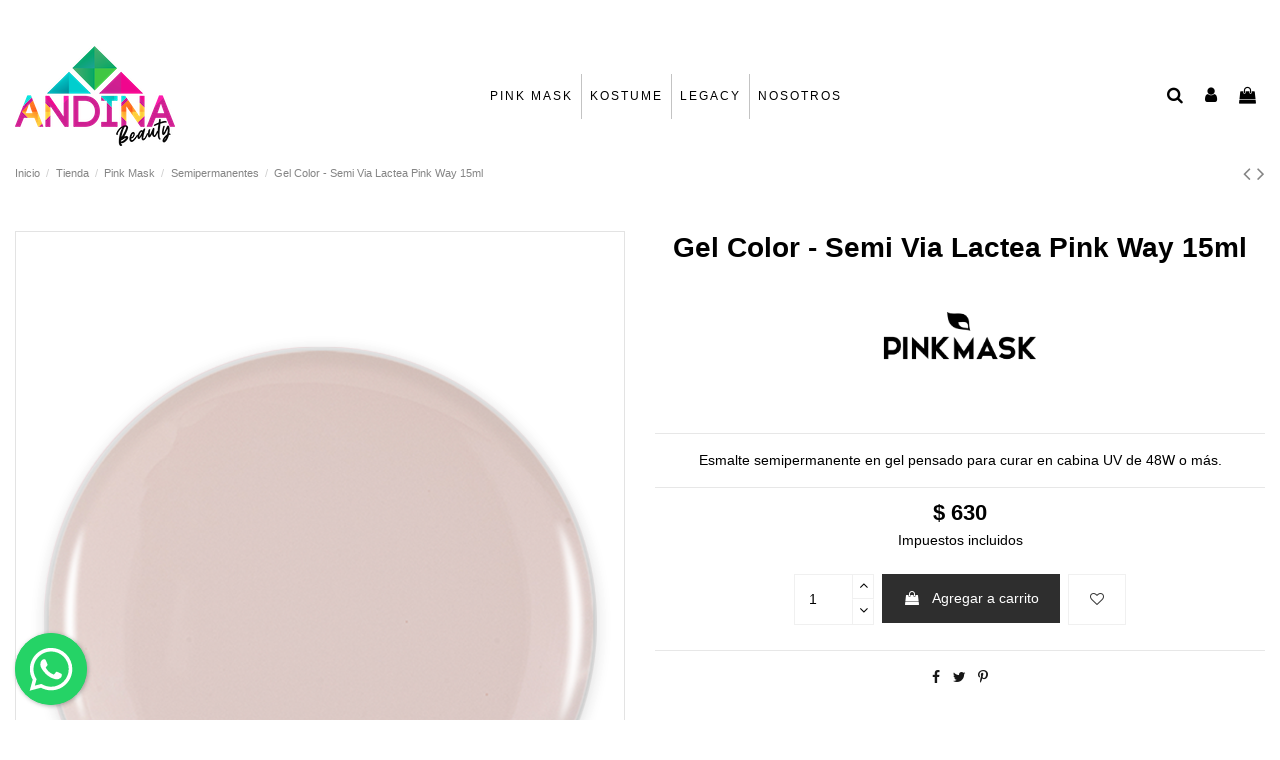

--- FILE ---
content_type: text/html; charset=utf-8
request_url: https://andinatrading.com.uy/semipermanentes-pinkmask/348-gel-color-semi-via-lactea-pink-way-15ml.html
body_size: 18481
content:
<!doctype html>
<html lang="es">

<head>
    
        
  <meta charset="utf-8">


  <meta http-equiv="x-ua-compatible" content="ie=edge">



  


      <!-- Google Tag Manager -->
    <script>(function(w,d,s,l,i){w[l]=w[l]||[];w[l].push({'gtm.start':
      new Date().getTime(),event:'gtm.js'});var f=d.getElementsByTagName(s)[0],
              j=d.createElement(s),dl=l!='dataLayer'?'&l='+l:'';j.async=true;j.src=
              'https://www.googletagmanager.com/gtm.js?id='+i+dl;f.parentNode.insertBefore(j,f);
              })(window,document,'script','dataLayer','GTM-55LQ6N9');</script>
    <!-- End Google Tag Manager -->
  


  <title>Gel Color - Semi Via Lactea Pink Way 15ml</title>
  
    
  
  
    
  
  <meta name="description" content="Esmalte semipermanente en gel pensado para curar en cabina UV de 48W o más.">
  <meta name="keywords" content="">
    
      <link rel="canonical" href="https://andinatrading.com.uy/semipermanentes-pinkmask/348-gel-color-semi-via-lactea-pink-way-15ml.html">
    

  
      

  
    <script type="application/ld+json">
  {
    "@context": "https://schema.org",
    "@id": "#store-organization",
    "@type": "Organization",
    "name" : "Andina Trading",
    "url" : "https://andinatrading.com.uy/",
          "logo": {
        "@type": "ImageObject",
        "url":"https://andinatrading.com.uy/img/micro-logo-1629900683.jpg"
      }
      }
</script>

<script type="application/ld+json">
  {
    "@context": "https://schema.org",
    "@type": "WebPage",
    "isPartOf": {
      "@type": "WebSite",
      "url":  "https://andinatrading.com.uy/",
      "name": "Andina Trading"
    },
    "name": "Gel Color - Semi Via Lactea Pink Way 15ml",
    "url":  "https://andinatrading.com.uy/semipermanentes-pinkmask/348-gel-color-semi-via-lactea-pink-way-15ml.html"
  }
</script>


  <script type="application/ld+json">
    {
      "@context": "https://schema.org",
      "@type": "BreadcrumbList",
      "itemListElement": [
                  {
            "@type": "ListItem",
            "position": 1,
            "name": "Inicio",
            "item": "https://andinatrading.com.uy/"
          },              {
            "@type": "ListItem",
            "position": 2,
            "name": "Tienda",
            "item": "https://andinatrading.com.uy/38-tienda"
          },              {
            "@type": "ListItem",
            "position": 3,
            "name": "Pink Mask",
            "item": "https://andinatrading.com.uy/70-pink-mask"
          },              {
            "@type": "ListItem",
            "position": 4,
            "name": "Semipermanentes",
            "item": "https://andinatrading.com.uy/73-semipermanentes-pinkmask"
          },              {
            "@type": "ListItem",
            "position": 5,
            "name": "Gel Color - Semi Via Lactea Pink Way 15ml",
            "item": "https://andinatrading.com.uy/semipermanentes-pinkmask/348-gel-color-semi-via-lactea-pink-way-15ml.html"
          }          ]
    }
  </script>


  

  
    <script type="application/ld+json">
  {
    "@context": "https://schema.org/",
    "@type": "Product",
    "@id": "#product-snippet-id",
    "name": "Gel Color - Semi Via Lactea Pink Way 15ml",
    "description": "Esmalte semipermanente en gel pensado para curar en cabina UV de 48W o más.",
    "category": "Semipermanentes",
    "image" :"https://andinatrading.com.uy/1965-home_default/gel-color-semi-via-lactea-pink-way-15ml.jpg",    "sku": "58165",
    "mpn": "58165"
        ,
    "brand": {
      "@type": "Brand",
      "name": "Pink Mask"
    }
                ,
    "offers": {
      "@type": "Offer",
      "priceCurrency": "UYU",
      "name": "Gel Color - Semi Via Lactea Pink Way 15ml",
      "price": "630",
      "url": "https://andinatrading.com.uy/semipermanentes-pinkmask/348-gel-color-semi-via-lactea-pink-way-15ml.html",
      "priceValidUntil": "2026-02-18",
              "image": ["https://andinatrading.com.uy/1965-thickbox_default/gel-color-semi-via-lactea-pink-way-15ml.jpg","https://andinatrading.com.uy/1966-thickbox_default/gel-color-semi-via-lactea-pink-way-15ml.jpg"],
            "sku": "58165",
      "mpn": "58165",
                    "availability": "https://schema.org/InStock",
      "seller": {
        "@type": "Organization",
        "name": "Andina Trading"
      }
    }
      }
</script>


  
    
  



    <meta property="og:type" content="product">
    <meta property="og:url" content="https://andinatrading.com.uy/semipermanentes-pinkmask/348-gel-color-semi-via-lactea-pink-way-15ml.html">
    <meta property="og:title" content="Gel Color - Semi Via Lactea Pink Way 15ml">
    <meta property="og:site_name" content="Andina Trading">
    <meta property="og:description" content="Esmalte semipermanente en gel pensado para curar en cabina UV de 48W o más.">
    <meta property="og:image" content="https://andinatrading.com.uy/1965-thickbox_default/gel-color-semi-via-lactea-pink-way-15ml.jpg">
    <meta property="og:image:width" content="1100">
    <meta property="og:image:height" content="1422">





      <meta name="viewport" content="initial-scale=1,user-scalable=no,maximum-scale=1,width=device-width">
  


  <meta name="theme-color" content="#a2bf5e">
  <meta name="msapplication-navbutton-color" content="#a2bf5e">


  <link rel="icon" type="image/vnd.microsoft.icon" href="https://andinatrading.com.uy/img/favicon.ico?1629900683">
  <link rel="shortcut icon" type="image/x-icon" href="https://andinatrading.com.uy/img/favicon.ico?1629900683">
    




    <link rel="stylesheet" href="https://andinatrading.com.uy/themes/warehouse/assets/cache/theme-f18779434.css" type="text/css" media="all">




<link rel="preload" as="font"
      href="/themes/warehouse/assets/css/font-awesome/fonts/fontawesome-webfont.woff?v=4.7.0"
      type="font/woff" crossorigin="anonymous">
<link rel="preload" as="font"
      href="/themes/warehouse/assets/css/font-awesome/fonts/fontawesome-webfont.woff2?v=4.7.0"
      type="font/woff2" crossorigin="anonymous">


<link  rel="preload stylesheet"  as="style" href="/themes/warehouse/assets/css/font-awesome/css/font-awesome-preload.css"
       type="text/css" crossorigin="anonymous">





  

  <script>
        var elementorFrontendConfig = {"isEditMode":"","stretchedSectionContainer":"","instagramToken":"","is_rtl":false,"ajax_csfr_token_url":"https:\/\/andinatrading.com.uy\/module\/iqitelementor\/Actions?process=handleCsfrToken&ajax=1"};
        var iqitTheme = {"rm_sticky":"0","rm_breakpoint":0,"op_preloader":"0","cart_style":"floating","cart_confirmation":"notification","h_layout":"4","f_fixed":"","f_layout":"3","h_absolute":"1","h_sticky":"0","hw_width":"inherit","hm_submenu_width":"fullwidth","h_search_type":"box","pl_lazyload":true,"pl_infinity":true,"pl_rollover":true,"pl_crsl_autoplay":false,"pl_slider_ld":4,"pl_slider_d":4,"pl_slider_t":3,"pl_slider_p":2,"pp_thumbs":"bottom","pp_zoom":"inner","pp_image_layout":"carousel","pp_tabs":"accordion","pl_grid_qty":true};
        var iqitcountdown_days = "d.";
        var iqitextendedproduct = {"speed":"70"};
        var iqitfdc_from = 0;
        var iqitmegamenu = {"sticky":"false","containerSelector":"#wrapper > .container"};
        var iqitwishlist = {"nbProducts":0};
        var prestashop = {"cart":{"products":[],"totals":{"total":{"type":"total","label":"Total","amount":0,"value":"$\u00a00"},"total_including_tax":{"type":"total","label":"Total (impuestos incl.)","amount":0,"value":"$\u00a00"},"total_excluding_tax":{"type":"total","label":"Total (impuestos excl.)","amount":0,"value":"$\u00a00"}},"subtotals":{"products":{"type":"products","label":"Subtotal","amount":0,"value":"$\u00a00"},"discounts":null,"shipping":{"type":"shipping","label":"Transporte","amount":0,"value":""},"tax":null},"products_count":0,"summary_string":"0 art\u00edculos","vouchers":{"allowed":1,"added":[]},"discounts":[],"minimalPurchase":100,"minimalPurchaseRequired":"Se necesita una compra m\u00ednima total de $\u00a0100 (impuestos exc.) para validar su pedido. En este momento el valor total de su carrito es de $\u00a00 (impuestos exc.)."},"currency":{"id":3,"name":"Peso uruguayo","iso_code":"UYU","iso_code_num":"858","sign":"$"},"customer":{"lastname":null,"firstname":null,"email":null,"birthday":null,"newsletter":null,"newsletter_date_add":null,"optin":null,"website":null,"company":null,"siret":null,"ape":null,"is_logged":false,"gender":{"type":null,"name":null},"addresses":[]},"language":{"name":"Espa\u00f1ol (Spanish)","iso_code":"es","locale":"es-ES","language_code":"es-UY","is_rtl":"0","date_format_lite":"d\/m\/Y","date_format_full":"d\/m\/Y H:i:s","id":1},"page":{"title":"","canonical":"https:\/\/andinatrading.com.uy\/semipermanentes-pinkmask\/348-gel-color-semi-via-lactea-pink-way-15ml.html","meta":{"title":"Gel Color - Semi Via Lactea Pink Way 15ml","description":"Esmalte semipermanente en gel pensado para curar en cabina UV de 48W o m\u00e1s.","keywords":"","robots":"index"},"page_name":"product","body_classes":{"lang-es":true,"lang-rtl":false,"country-UY":true,"currency-UYU":true,"layout-full-width":true,"page-product":true,"tax-display-enabled":true,"product-id-348":true,"product-Gel Color - Semi Via Lactea Pink Way 15ml":true,"product-id-category-73":true,"product-id-manufacturer-23":true,"product-id-supplier-0":true,"product-available-for-order":true},"admin_notifications":[]},"shop":{"name":"Andina Trading","logo":"https:\/\/andinatrading.com.uy\/img\/micro-logo-1629900683.jpg","stores_icon":"https:\/\/andinatrading.com.uy\/img\/logo_stores.png","favicon":"https:\/\/andinatrading.com.uy\/img\/favicon.ico"},"urls":{"base_url":"https:\/\/andinatrading.com.uy\/","current_url":"https:\/\/andinatrading.com.uy\/semipermanentes-pinkmask\/348-gel-color-semi-via-lactea-pink-way-15ml.html","shop_domain_url":"https:\/\/andinatrading.com.uy","img_ps_url":"https:\/\/andinatrading.com.uy\/img\/","img_cat_url":"https:\/\/andinatrading.com.uy\/img\/c\/","img_lang_url":"https:\/\/andinatrading.com.uy\/img\/l\/","img_prod_url":"https:\/\/andinatrading.com.uy\/img\/p\/","img_manu_url":"https:\/\/andinatrading.com.uy\/img\/m\/","img_sup_url":"https:\/\/andinatrading.com.uy\/img\/su\/","img_ship_url":"https:\/\/andinatrading.com.uy\/img\/s\/","img_store_url":"https:\/\/andinatrading.com.uy\/img\/st\/","img_col_url":"https:\/\/andinatrading.com.uy\/img\/co\/","img_url":"https:\/\/andinatrading.com.uy\/themes\/warehouse\/assets\/img\/","css_url":"https:\/\/andinatrading.com.uy\/themes\/warehouse\/assets\/css\/","js_url":"https:\/\/andinatrading.com.uy\/themes\/warehouse\/assets\/js\/","pic_url":"https:\/\/andinatrading.com.uy\/upload\/","pages":{"address":"https:\/\/andinatrading.com.uy\/direccion","addresses":"https:\/\/andinatrading.com.uy\/direcciones","authentication":"https:\/\/andinatrading.com.uy\/iniciar-sesion","cart":"https:\/\/andinatrading.com.uy\/carrito","category":"https:\/\/andinatrading.com.uy\/index.php?controller=category","cms":"https:\/\/andinatrading.com.uy\/index.php?controller=cms","contact":"https:\/\/andinatrading.com.uy\/contactenos","discount":"https:\/\/andinatrading.com.uy\/descuento","guest_tracking":"https:\/\/andinatrading.com.uy\/seguimiento-pedido-invitado","history":"https:\/\/andinatrading.com.uy\/historial-de-ordenes","identity":"https:\/\/andinatrading.com.uy\/datos-personales","index":"https:\/\/andinatrading.com.uy\/","my_account":"https:\/\/andinatrading.com.uy\/mi-cuenta","order_confirmation":"https:\/\/andinatrading.com.uy\/confirmacion-pedido","order_detail":"https:\/\/andinatrading.com.uy\/index.php?controller=order-detail","order_follow":"https:\/\/andinatrading.com.uy\/seguimiento-pedido","order":"https:\/\/andinatrading.com.uy\/orden","order_return":"https:\/\/andinatrading.com.uy\/index.php?controller=order-return","order_slip":"https:\/\/andinatrading.com.uy\/facturas-abono","pagenotfound":"https:\/\/andinatrading.com.uy\/pagina-no-encontrada","password":"https:\/\/andinatrading.com.uy\/recuperar-contrase\u00f1a","pdf_invoice":"https:\/\/andinatrading.com.uy\/index.php?controller=pdf-invoice","pdf_order_return":"https:\/\/andinatrading.com.uy\/index.php?controller=pdf-order-return","pdf_order_slip":"https:\/\/andinatrading.com.uy\/index.php?controller=pdf-order-slip","prices_drop":"https:\/\/andinatrading.com.uy\/productos-rebajados","product":"https:\/\/andinatrading.com.uy\/index.php?controller=product","search":"https:\/\/andinatrading.com.uy\/busqueda","sitemap":"https:\/\/andinatrading.com.uy\/mapa del sitio","stores":"https:\/\/andinatrading.com.uy\/tiendas","supplier":"https:\/\/andinatrading.com.uy\/proveedor","register":"https:\/\/andinatrading.com.uy\/iniciar-sesion?create_account=1","order_login":"https:\/\/andinatrading.com.uy\/orden?login=1"},"alternative_langs":[],"theme_assets":"\/themes\/warehouse\/assets\/","actions":{"logout":"https:\/\/andinatrading.com.uy\/?mylogout="},"no_picture_image":{"bySize":{"small_default":{"url":"https:\/\/andinatrading.com.uy\/img\/p\/es-default-small_default.jpg","width":98,"height":127},"cart_default":{"url":"https:\/\/andinatrading.com.uy\/img\/p\/es-default-cart_default.jpg","width":125,"height":162},"home_default":{"url":"https:\/\/andinatrading.com.uy\/img\/p\/es-default-home_default.jpg","width":236,"height":305},"medium_default":{"url":"https:\/\/andinatrading.com.uy\/img\/p\/es-default-medium_default.jpg","width":452,"height":584},"large_default":{"url":"https:\/\/andinatrading.com.uy\/img\/p\/es-default-large_default.jpg","width":605,"height":782},"thickbox_default":{"url":"https:\/\/andinatrading.com.uy\/img\/p\/es-default-thickbox_default.jpg","width":1100,"height":1422}},"small":{"url":"https:\/\/andinatrading.com.uy\/img\/p\/es-default-small_default.jpg","width":98,"height":127},"medium":{"url":"https:\/\/andinatrading.com.uy\/img\/p\/es-default-medium_default.jpg","width":452,"height":584},"large":{"url":"https:\/\/andinatrading.com.uy\/img\/p\/es-default-thickbox_default.jpg","width":1100,"height":1422},"legend":""}},"configuration":{"display_taxes_label":true,"display_prices_tax_incl":true,"is_catalog":false,"show_prices":true,"opt_in":{"partner":false},"quantity_discount":{"type":"price","label":"Precio unitario"},"voucher_enabled":1,"return_enabled":1},"field_required":[],"breadcrumb":{"links":[{"title":"Inicio","url":"https:\/\/andinatrading.com.uy\/"},{"title":"Tienda","url":"https:\/\/andinatrading.com.uy\/38-tienda"},{"title":"Pink Mask","url":"https:\/\/andinatrading.com.uy\/70-pink-mask"},{"title":"Semipermanentes","url":"https:\/\/andinatrading.com.uy\/73-semipermanentes-pinkmask"},{"title":"Gel Color - Semi Via Lactea Pink Way 15ml","url":"https:\/\/andinatrading.com.uy\/semipermanentes-pinkmask\/348-gel-color-semi-via-lactea-pink-way-15ml.html"}],"count":5},"link":{"protocol_link":"https:\/\/","protocol_content":"https:\/\/"},"time":1770153128,"static_token":"d039e4f901a43aa2bde56c705419991f","token":"2d73990434a994c55dff499f02d6ce67","debug":false};
        var psemailsubscription_subscription = "https:\/\/andinatrading.com.uy\/module\/ps_emailsubscription\/subscription";
      </script>



  <script async src="https://www.googletagmanager.com/gtag/js?id=UA-211770379-1"></script>
<script>
  window.dataLayer = window.dataLayer || [];
  function gtag(){dataLayer.push(arguments);}
  gtag('js', new Date());
  gtag(
    'config',
    'UA-211770379-1',
    {
      'debug_mode':false
                      }
  );
</script>




    
            <meta property="product:pretax_price:amount" content="516.393443">
        <meta property="product:pretax_price:currency" content="UYU">
        <meta property="product:price:amount" content="630">
        <meta property="product:price:currency" content="UYU">
        
    

    </head>

<body id="product" class="lang-es country-uy currency-uyu layout-full-width page-product tax-display-enabled product-id-348 product-gel-color-semi-via-lactea-pink-way-15ml product-id-category-73 product-id-manufacturer-23 product-id-supplier-0 product-available-for-order body-desktop-header-style-w-4">


            <!-- Google Tag Manager (noscript) -->
        <noscript><iframe src="https://www.googletagmanager.com/ns.html?id=GTM-55LQ6N9"
                          height="0" width="0" style="display:none;visibility:hidden"></iframe></noscript>
        <!-- End Google Tag Manager (noscript) -->
    




    <script type="text/javascript">
    var whats_number = "59897375858";
    var whats_message = "Necesito información";
    var whats_popupmessage = "Hola! ¿Cómo podemos ayudarte?";
    var whats_position = "left";
    var whats_showpopup = "1";
    var whats_size = "72px";
    var whats_headertitle = "Contacto Whatsapp";
    var whats_headercolor = "#128C7E";
    var whats_backgroundcolor = "#25D366";
    var whats_buttonimage = "logo.svg";
    var whats_showonie = "1";
    var whats_auto_opentimeout = "0";
</script>

<div id="whatsapp"></div>



<main id="main-page-content"  >
    
            

    <header id="header" class="desktop-header-style-w-4">
        
            
  <div class="header-banner">
    
  </div>




            <nav class="header-nav">
        <div class="container">
    
        <div class="row justify-content-between">
            <div class="col col-auto col-md left-nav">
                 <div class="d-inline-block"> 

<ul class="social-links _topbar" itemscope itemtype="https://schema.org/Organization" itemid="#store-organization">
                  </ul>

 </div>                 
            </div>
            <div class="col col-auto center-nav text-center">
                
             </div>
            <div class="col col-auto col-md right-nav text-right">
                <div class="d-inline-block">
    <a href="//andinatrading.com.uy/module/iqitwishlist/view">
        <i class="fa fa-heart-o fa-fw" aria-hidden="true"></i> Wishlist (<span
                id="iqitwishlist-nb"></span>)
    </a>
</div>

             </div>
        </div>

                        </div>
            </nav>
        



<div id="desktop-header" class="desktop-header-style-4">
    
            
<div class="header-top">
    <div id="desktop-header-container" class="container">
        <div class="row align-items-center">
                            <div class="col col-auto col-header-left">
                    <div id="desktop_logo">
                        
  <a href="https://andinatrading.com.uy/">
    <img class="logo img-fluid"
         src="https://andinatrading.com.uy/img/micro-logo-1629900683.jpg"
                  alt="Andina Trading"
         width="160"
         height="100"
    >
  </a>

                    </div>
                    
                </div>
                <div class="col col-header-center col-header-menu">
                                        	<div id="iqitmegamenu-wrapper" class="iqitmegamenu-wrapper iqitmegamenu-all">
		<div class="container container-iqitmegamenu">
		<div id="iqitmegamenu-horizontal" class="iqitmegamenu  clearfix" role="navigation">

								
				<nav id="cbp-hrmenu" class="cbp-hrmenu cbp-horizontal cbp-hrsub-narrow">
					<ul>
												<li id="cbp-hrmenu-tab-30" class="cbp-hrmenu-tab cbp-hrmenu-tab-30  cbp-has-submeu">
	<a href="https://andinatrading.com.uy/brand/23-pink-mask" class="nav-link" >

								<span class="cbp-tab-title">
								PINK MASK <i class="fa fa-angle-down cbp-submenu-aindicator"></i></span>
														</a>
														<div class="cbp-hrsub col-8">
								<div class="cbp-hrsub-inner">
									<div class="container iqitmegamenu-submenu-container">
									
																																	




<div class="row menu_row menu-element  first_rows menu-element-id-3">
                

                                                




    <div class="col-2 cbp-menu-column cbp-menu-element menu-element-id-4 ">
        <div class="cbp-menu-column-inner">
                        
                
                
                    
                                                    <div class="row cbp-categories-row">
                                                                                                            <div class="col-12">
                                            <div class="cbp-category-link-w"><a href="https://andinatrading.com.uy/73-semipermanentes-pinkmask"
                                                                                class="cbp-column-title nav-link cbp-category-title">Semipermanentes</a>
                                                                                                                                                    
    <ul class="cbp-links cbp-category-tree"><li ><div class="cbp-category-link-w"><a href="https://andinatrading.com.uy/122-a-dolls-house">A Dolls House</a></div></li><li ><div class="cbp-category-link-w"><a href="https://andinatrading.com.uy/74-carta-completa">Carta Completa</a></div></li><li ><div class="cbp-category-link-w"><a href="https://andinatrading.com.uy/123-change-the-world">Change The World</a></div></li><li ><div class="cbp-category-link-w"><a href="https://andinatrading.com.uy/112-coleccion-street-art">Coleccion Street Art</a></div></li><li ><div class="cbp-category-link-w"><a href="https://andinatrading.com.uy/115-coleccion-sweet">Coleccion Sweet</a></div></li><li ><div class="cbp-category-link-w"><a href="https://andinatrading.com.uy/118-coleccion-villanos">Coleccion Villanos</a></div></li><li ><div class="cbp-category-link-w"><a href="https://andinatrading.com.uy/125-gelato-crush">Gelato Crush</a></div></li><li ><div class="cbp-category-link-w"><a href="https://andinatrading.com.uy/124-valentines-day">Valentine´s Day</a></div></li></ul>

                                                                                            </div>
                                        </div>
                                                                                                </div>
                                            
                
            

            
            </div>    </div>
                                    




    <div class="col-2 cbp-menu-column cbp-menu-element menu-element-id-5 ">
        <div class="cbp-menu-column-inner">
                        
                
                
                    
                                                    <div class="row cbp-categories-row">
                                                                                                            <div class="col-12">
                                            <div class="cbp-category-link-w"><a href="https://andinatrading.com.uy/77-bases-y-tops"
                                                                                class="cbp-column-title nav-link cbp-category-title">Bases y Tops</a>
                                                                                                                                                    
    <ul class="cbp-links cbp-category-tree"><li ><div class="cbp-category-link-w"><a href="https://andinatrading.com.uy/83-bases">Bases</a></div></li><li ><div class="cbp-category-link-w"><a href="https://andinatrading.com.uy/84-tops">Tops</a></div></li></ul>

                                                                                            </div>
                                        </div>
                                                                                                </div>
                                            
                
            

            
            </div>    </div>
                                    




    <div class="col-2 cbp-menu-column cbp-menu-element menu-element-id-6 ">
        <div class="cbp-menu-column-inner">
                        
                
                
                    
                                                    <div class="row cbp-categories-row">
                                                                                                            <div class="col-12">
                                            <div class="cbp-category-link-w"><a href="https://andinatrading.com.uy/87-nail-art"
                                                                                class="cbp-column-title nav-link cbp-category-title">Nail Art</a>
                                                                                                                                                    
    <ul class="cbp-links cbp-category-tree"><li ><div class="cbp-category-link-w"><a href="https://andinatrading.com.uy/88-gel-paint">Gel Paint</a></div></li></ul>

                                                                                            </div>
                                        </div>
                                                                                                </div>
                                            
                
            

            
            </div>    </div>
                            
                </div>
																					
																			</div>
								</div>
							</div>
													</li>
												<li id="cbp-hrmenu-tab-29" class="cbp-hrmenu-tab cbp-hrmenu-tab-29  cbp-has-submeu">
	<a href="https://andinatrading.com.uy/brand/22-kostume" class="nav-link" >

								<span class="cbp-tab-title">
								Kostume <i class="fa fa-angle-down cbp-submenu-aindicator"></i></span>
														</a>
														<div class="cbp-hrsub col-8">
								<div class="cbp-hrsub-inner">
									<div class="container iqitmegamenu-submenu-container">
									
																																	




<div class="row menu_row menu-element  first_rows menu-element-id-3">
                

                                                




    <div class="col-2 cbp-menu-column cbp-menu-element menu-element-id-4 ">
        <div class="cbp-menu-column-inner">
                        
                
                
                    
                                                    <div class="row cbp-categories-row">
                                                                                                            <div class="col-12">
                                            <div class="cbp-category-link-w"><a href="https://andinatrading.com.uy/54-coloracion"
                                                                                class="cbp-column-title nav-link cbp-category-title">Coloración</a>
                                                                                                                                                    
    <ul class="cbp-links cbp-category-tree"><li ><div class="cbp-category-link-w"><a href="https://andinatrading.com.uy/89-oxidantes">Oxidantes</a></div></li><li ><div class="cbp-category-link-w"><a href="https://andinatrading.com.uy/66-tintas">Tintas</a></div></li><li ><div class="cbp-category-link-w"><a href="https://andinatrading.com.uy/68-tintas-fantasia">Tintas Fantasía</a></div></li></ul>

                                                                                            </div>
                                        </div>
                                                                                                </div>
                                            
                
            

            
            </div>    </div>
                                    




    <div class="col-2 cbp-menu-column cbp-menu-element menu-element-id-5 ">
        <div class="cbp-menu-column-inner">
                        
                
                
                    
                                                    <div class="row cbp-categories-row">
                                                                                                            <div class="col-12">
                                            <div class="cbp-category-link-w"><a href="https://andinatrading.com.uy/90-tratamientos"
                                                                                class="cbp-column-title nav-link cbp-category-title">Tratamientos</a>
                                                                                                                                                    
    <ul class="cbp-links cbp-category-tree"><li ><div class="cbp-category-link-w"><a href="https://andinatrading.com.uy/92-acondicionadores">Acondicionadores</a></div></li><li ><div class="cbp-category-link-w"><a href="https://andinatrading.com.uy/93-mascaras">Máscaras</a></div></li><li ><div class="cbp-category-link-w"><a href="https://andinatrading.com.uy/91-shampoo">Shampoo</a></div></li></ul>

                                                                                            </div>
                                        </div>
                                                                                                </div>
                                            
                
            

            
            </div>    </div>
                                    




    <div class="col-2 cbp-menu-column cbp-menu-element menu-element-id-6 ">
        <div class="cbp-menu-column-inner">
                        
                
                
                    
                                                    <div class="row cbp-categories-row">
                                                                                                            <div class="col-12">
                                            <div class="cbp-category-link-w"><a href="https://andinatrading.com.uy/64-kits-capilares"
                                                                                class="cbp-column-title nav-link cbp-category-title">Kits Capilares</a>
                                                                                                                                            </div>
                                        </div>
                                                                                                </div>
                                            
                
            

            
            </div>    </div>
                                    




    <div class="col-2 cbp-menu-column cbp-menu-element menu-element-id-7 ">
        <div class="cbp-menu-column-inner">
                        
                
                
                    
                                                    <div class="row cbp-categories-row">
                                                                                                                                </div>
                                            
                
            

            
            </div>    </div>
                            
                </div>
																					
																			</div>
								</div>
							</div>
													</li>
												<li id="cbp-hrmenu-tab-31" class="cbp-hrmenu-tab cbp-hrmenu-tab-31 ">
	<a href="https://andinatrading.com.uy/" class="nav-link" >

								<span class="cbp-tab-title">
								Legacy</span>
														</a>
													</li>
												<li id="cbp-hrmenu-tab-26" class="cbp-hrmenu-tab cbp-hrmenu-tab-26 ">
	<a href="https://andinatrading.com.uy/content/4-sobre-nosotros" class="nav-link" >

								<span class="cbp-tab-title">
								Nosotros</span>
														</a>
													</li>
											</ul>
				</nav>
		</div>
		</div>
		<div id="sticky-cart-wrapper"></div>
	</div>

<div id="_desktop_iqitmegamenu-mobile">
	<div id="iqitmegamenu-mobile">
		
		<ul>
		



	
	<li><a  href="https://andinatrading.com.uy/" >Inicio</a></li><li><span class="mm-expand"><i class="fa fa-angle-down expand-icon" aria-hidden="true"></i><i class="fa fa-angle-up close-icon" aria-hidden="true"></i></span><a  href="https://andinatrading.com.uy/38-tienda" >Tienda</a>
	<ul><li><span class="mm-expand"><i class="fa fa-angle-down expand-icon" aria-hidden="true"></i><i class="fa fa-angle-up close-icon" aria-hidden="true"></i></span><a  href="https://andinatrading.com.uy/45-kostume" >Kostume</a>
	<ul><li><span class="mm-expand"><i class="fa fa-angle-down expand-icon" aria-hidden="true"></i><i class="fa fa-angle-up close-icon" aria-hidden="true"></i></span><a  href="https://andinatrading.com.uy/54-coloracion" >Coloración</a>
	<ul><li><a  href="https://andinatrading.com.uy/89-oxidantes" >Oxidantes</a></li><li><a  href="https://andinatrading.com.uy/66-tintas" >Tintas</a></li><li><a  href="https://andinatrading.com.uy/68-tintas-fantasia" >Tintas Fantasía</a></li></ul></li><li><a  href="https://andinatrading.com.uy/64-kits-capilares" >Kits Capilares</a></li><li><span class="mm-expand"><i class="fa fa-angle-down expand-icon" aria-hidden="true"></i><i class="fa fa-angle-up close-icon" aria-hidden="true"></i></span><a  href="https://andinatrading.com.uy/90-tratamientos" >Tratamientos</a>
	<ul><li><a  href="https://andinatrading.com.uy/92-acondicionadores" >Acondicionadores</a></li><li><a  href="https://andinatrading.com.uy/93-mascaras" >Máscaras</a></li><li><a  href="https://andinatrading.com.uy/91-shampoo" >Shampoo</a></li></ul></li></ul></li><li><span class="mm-expand"><i class="fa fa-angle-down expand-icon" aria-hidden="true"></i><i class="fa fa-angle-up close-icon" aria-hidden="true"></i></span><a  href="https://andinatrading.com.uy/70-pink-mask" >Pink Mask</a>
	<ul><li><a  href="https://andinatrading.com.uy/128-20-off" >20% OFF</a></li><li><a  href="https://andinatrading.com.uy/126-accesorios" >Accesorios</a></li><li><span class="mm-expand"><i class="fa fa-angle-down expand-icon" aria-hidden="true"></i><i class="fa fa-angle-up close-icon" aria-hidden="true"></i></span><a  href="https://andinatrading.com.uy/77-bases-y-tops" >Bases y Tops</a>
	<ul><li><a  href="https://andinatrading.com.uy/83-bases" >Bases</a></li><li><a  href="https://andinatrading.com.uy/84-tops" >Tops</a></li></ul></li><li><span class="mm-expand"><i class="fa fa-angle-down expand-icon" aria-hidden="true"></i><i class="fa fa-angle-up close-icon" aria-hidden="true"></i></span><a  href="https://andinatrading.com.uy/117-construccion" >Construcción</a>
	<ul><li><a  href="https://andinatrading.com.uy/121-builder-gel-in-a-bottle" >Builder Gel in a Bottle</a></li><li><a  href="https://andinatrading.com.uy/127-builder-gel-in-a-pot" >Builder Gel in a Pot</a></li><li><a  href="https://andinatrading.com.uy/120-easy-gel" >Easy Gel</a></li></ul></li><li><span class="mm-expand"><i class="fa fa-angle-down expand-icon" aria-hidden="true"></i><i class="fa fa-angle-up close-icon" aria-hidden="true"></i></span><a  href="https://andinatrading.com.uy/87-nail-art" >Nail Art</a>
	<ul><li><a  href="https://andinatrading.com.uy/88-gel-paint" >Gel Paint</a></li></ul></li><li><span class="mm-expand"><i class="fa fa-angle-down expand-icon" aria-hidden="true"></i><i class="fa fa-angle-up close-icon" aria-hidden="true"></i></span><a  href="https://andinatrading.com.uy/73-semipermanentes-pinkmask" >Semipermanentes</a>
	<ul><li><a  href="https://andinatrading.com.uy/122-a-dolls-house" >A Dolls House</a></li><li><a  href="https://andinatrading.com.uy/74-carta-completa" >Carta Completa</a></li><li><a  href="https://andinatrading.com.uy/123-change-the-world" >Change The World</a></li><li><a  href="https://andinatrading.com.uy/112-coleccion-street-art" >Coleccion Street Art</a></li><li><a  href="https://andinatrading.com.uy/115-coleccion-sweet" >Coleccion Sweet</a></li><li><a  href="https://andinatrading.com.uy/118-coleccion-villanos" >Coleccion Villanos</a></li><li><a  href="https://andinatrading.com.uy/125-gelato-crush" >Gelato Crush</a></li><li><a  href="https://andinatrading.com.uy/124-valentines-day" >Valentine´s Day</a></li></ul></li><li><a  href="https://andinatrading.com.uy/129-semipermanentes-7ml" >Semipermanentes 7ml</a></li></ul></li></ul></li><li><a  href="/blog" >Comunidad</a></li><li><a  href="https://andinatrading.com.uy/content/7-mayoristas" >Mayoristas</a></li><li><a  href="https://andinatrading.com.uy/content/4-sobre-nosotros" >Sobre nosotros</a></li>
		</ul>
		
	</div>
</div>

                    
                </div>
                        <div class="col col-auto col-header-right">
                <div class="row no-gutters justify-content-end">
                                            <div id="header-search-btn" class="col col-auto header-btn-w header-search-btn-w">
    <a data-toggle="dropdown" id="header-search-btn-drop"  class="header-btn header-search-btn" data-display="static">
        <i class="fa fa-search fa-fw icon" aria-hidden="true"></i>
        <span class="title">Buscar</span>
    </a>
            <div class="dropdown-content dropdown-menu dropdown-search">
            
<!-- Block search module TOP -->
<div id="search_widget" class="search-widget" data-search-controller-url="https://andinatrading.com.uy/module/iqitsearch/searchiqit">
    <form method="get" action="https://andinatrading.com.uy/module/iqitsearch/searchiqit">
        <div class="input-group">
            <input type="text" name="s" value="" data-all-text="Mostrar todos los resultados"
                   data-blog-text="Blog post"
                   data-product-text="Producto"
                   data-brands-text="Marca"
                   autocomplete="off" autocorrect="off" autocapitalize="off" spellcheck="false"
                   placeholder="Busque en nuestro catálogo" class="form-control form-search-control" />
            <button type="submit" class="search-btn">
                <i class="fa fa-search"></i>
            </button>
        </div>
    </form>
</div>
<!-- /Block search module TOP -->

        </div>
    </div>
                    
                    
                                            <div id="header-user-btn" class="col col-auto header-btn-w header-user-btn-w">
            <a href="https://andinatrading.com.uy/mi-cuenta"
           title="Ingrese a su cuenta de cliente"
           rel="nofollow" class="header-btn header-user-btn">
            <i class="fa fa-user fa-fw icon" aria-hidden="true"></i>
            <span class="title">Loguearse</span>
        </a>
    </div>









                                        

                    

                                            
                                                    <div id="ps-shoppingcart-wrapper" class="col col-auto">
    <div id="ps-shoppingcart"
         class="header-btn-w header-cart-btn-w ps-shoppingcart dropdown">
         <div id="blockcart" class="blockcart cart-preview"
         data-refresh-url="//andinatrading.com.uy/module/ps_shoppingcart/ajax">
        <a id="cart-toogle" class="cart-toogle header-btn header-cart-btn" data-toggle="dropdown" data-display="static">
            <i class="fa fa-shopping-bag fa-fw icon" aria-hidden="true"><span class="cart-products-count-btn  d-none">0</span></i>
            <span class="info-wrapper">
            <span class="title">Carrito</span>
            <span class="cart-toggle-details">
            <span class="text-faded cart-separator"> / </span>
                            Vacío
                        </span>
            </span>
        </a>
        <div id="_desktop_blockcart-content" class="dropdown-menu-custom dropdown-menu">
    <div id="blockcart-content" class="blockcart-content" >
        <div class="cart-title">
            <span class="modal-title">Carrito</span>
            <button type="button" id="js-cart-close" class="close">
                <span>×</span>
            </button>
            <hr>
        </div>
                    <span class="no-items">No hay artículos en tu carrito</span>
            </div>
</div> </div>




    </div>
</div>
                                                
                                    </div>
                
            </div>
            <div class="col-12">
                <div class="row">
                    
                </div>
            </div>
        </div>
    </div>
</div>


    </div>



    <div id="mobile-header" class="mobile-header-style-3">
                    <div class="container">
    <div class="mobile-main-bar">
        <div class="col-mobile-logo text-center">
            
  <a href="https://andinatrading.com.uy/">
    <img class="logo img-fluid"
         src="https://andinatrading.com.uy/img/micro-logo-1629900683.jpg"
                  alt="Andina Trading"
         width="160"
         height="100"
    >
  </a>

        </div>
    </div>
</div>
<div id="mobile-header-sticky">
    <div class="mobile-buttons-bar">
        <div class="container">
            <div class="row no-gutters align-items-center row-mobile-buttons">
                <div class="col  col-mobile-btn col-mobile-btn-menu text-center col-mobile-menu-dropdown">
                    <a class="m-nav-btn"  data-toggle="dropdown" data-display="static"><i class="fa fa-bars" aria-hidden="true"></i>
                        <span>Menu</span></a>
                    <div id="mobile_menu_click_overlay"></div>
                    <div id="_mobile_iqitmegamenu-mobile" class="text-left dropdown-menu-custom dropdown-menu"></div>
                </div>
                <div id="mobile-btn-search" class="col col-mobile-btn col-mobile-btn-search text-center">
                    <a class="m-nav-btn" data-toggle="dropdown" data-display="static"><i class="fa fa-search" aria-hidden="true"></i>
                        <span>Buscar</span></a>
                    <div id="search-widget-mobile" class="dropdown-content dropdown-menu dropdown-mobile search-widget">
                        
                                                    
<!-- Block search module TOP -->
<form method="get" action="https://andinatrading.com.uy/module/iqitsearch/searchiqit">
    <div class="input-group">
        <input type="text" name="s" value=""
               placeholder="Buscar"
               data-all-text="Mostrar todos los resultados"
               data-blog-text="Blog post"
               data-product-text="Producto"
               data-brands-text="Marca"
               autocomplete="off" autocorrect="off" autocapitalize="off" spellcheck="false"
               class="form-control form-search-control">
        <button type="submit" class="search-btn">
            <i class="fa fa-search"></i>
        </button>
    </div>
</form>
<!-- /Block search module TOP -->

                                                
                    </div>


                </div>
                <div class="col col-mobile-btn col-mobile-btn-account text-center">
                    <a href="https://andinatrading.com.uy/mi-cuenta" class="m-nav-btn"><i class="fa fa-user" aria-hidden="true"></i>
                        <span>     
                                                            Loguearse
                                                        </span></a>
                </div>

                

                                <div class="col col-mobile-btn col-mobile-btn-cart ps-shoppingcart text-center dropdown">
                   <div id="mobile-cart-wrapper">
                    <a id="mobile-cart-toogle" class="m-nav-btn" data-display="static" data-toggle="dropdown"><i class="fa fa-shopping-bag mobile-bag-icon" aria-hidden="true"><span id="mobile-cart-products-count" class="cart-products-count cart-products-count-btn">
                                
                                                                    0
                                                                
                            </span></i>
                        <span>Carrito</span></a>
                    <div id="_mobile_blockcart-content" class="dropdown-menu-custom dropdown-menu"></div>
                   </div>
                </div>
                            </div>
        </div>
    </div>
</div>            </div>



        
    </header>
    

    <section id="wrapper">
        
        

<nav data-depth="5" class="breadcrumb">
            <div class="container">
                <div class="row align-items-center">
                <div class="col">
                    <ol>
                        
                            


                                 
                                                                            <li>
                                            <a href="https://andinatrading.com.uy/"><span>Inicio</span></a>
                                        </li>
                                                                    

                            


                                 
                                                                            <li>
                                            <a href="https://andinatrading.com.uy/38-tienda"><span>Tienda</span></a>
                                        </li>
                                                                    

                            


                                 
                                                                            <li>
                                            <a href="https://andinatrading.com.uy/70-pink-mask"><span>Pink Mask</span></a>
                                        </li>
                                                                    

                            


                                 
                                                                            <li>
                                            <a href="https://andinatrading.com.uy/73-semipermanentes-pinkmask"><span>Semipermanentes</span></a>
                                        </li>
                                                                    

                            


                                 
                                                                            <li>
                                            <span>Gel Color - Semi Via Lactea Pink Way 15ml</span>
                                        </li>
                                                                    

                                                    
                    </ol>
                </div>
                <div class="col col-auto"> <div id="iqitproductsnav">
            <a href="https://andinatrading.com.uy/semipermanentes-pinkmask/347-gel-color-semipermanente-baby-milk-15ml.html" title="Previous product">
           <i class="fa fa-angle-left" aria-hidden="true"></i>        </a>
                <a href="https://andinatrading.com.uy/semipermanentes-pinkmask/349-gel-color-semi-via-lactea-interestellar-15ml.html" title="Next product">
             <i class="fa fa-angle-right" aria-hidden="true"></i>        </a>
    </div>


</div>
            </div>
                    </div>
        </nav>


        <div id="inner-wrapper" class="container">
            
            
                
<aside id="notifications">
    
    
    
    </aside>
            

            

                
    <div id="content-wrapper" class="js-content-wrapper">
        
        
    <section id="main">
        <div id="product-preloader"><i class="fa fa-circle-o-notch fa-spin"></i></div>
        <div id="main-product-wrapper" class="product-container js-product-container">
        <meta content="https://andinatrading.com.uy/semipermanentes-pinkmask/348-gel-color-semi-via-lactea-pink-way-15ml.html">


        <div class="row product-info-row">
            <div class="col-md-6 col-product-image">
                
                        

                            
                                    <div class="images-container js-images-container images-container-bottom">
                    
    <div class="product-cover">

        

    <ul class="product-flags js-product-flags">
            </ul>


        <div id="product-images-large" class="product-images-large swiper-container">
            <div class="swiper-wrapper">
                                                            <div class="product-lmage-large swiper-slide">
                            <div class="easyzoom easyzoom-product">
                                <a href="https://andinatrading.com.uy/1965-thickbox_default/gel-color-semi-via-lactea-pink-way-15ml.jpg" class="js-easyzoom-trigger" rel="nofollow"></a>
                            </div>
                            <a class="expander" data-toggle="modal" data-target="#product-modal"><span><i class="fa fa-expand" aria-hidden="true"></i></span></a>                            <img
                                    data-src="https://andinatrading.com.uy/1965-large_default/gel-color-semi-via-lactea-pink-way-15ml.jpg"
                                    data-image-large-src="https://andinatrading.com.uy/1965-thickbox_default/gel-color-semi-via-lactea-pink-way-15ml.jpg"
                                    alt="Gel Color - Semi Via Lactea Pink Way..."
                                    title="Gel Color - Semi Via Lactea Pink Way..."
                                    content="https://andinatrading.com.uy/1965-large_default/gel-color-semi-via-lactea-pink-way-15ml.jpg"
                                    width="605"
                                    height="782"
                                    src="data:image/svg+xml,%3Csvg xmlns='http://www.w3.org/2000/svg' viewBox='0 0 605 782'%3E%3C/svg%3E"
                                    class="img-fluid swiper-lazy"
                            >
                        </div>
                                            <div class="product-lmage-large swiper-slide">
                            <div class="easyzoom easyzoom-product">
                                <a href="https://andinatrading.com.uy/1966-thickbox_default/gel-color-semi-via-lactea-pink-way-15ml.jpg" class="js-easyzoom-trigger" rel="nofollow"></a>
                            </div>
                            <a class="expander" data-toggle="modal" data-target="#product-modal"><span><i class="fa fa-expand" aria-hidden="true"></i></span></a>                            <img
                                    data-src="https://andinatrading.com.uy/1966-large_default/gel-color-semi-via-lactea-pink-way-15ml.jpg"
                                    data-image-large-src="https://andinatrading.com.uy/1966-thickbox_default/gel-color-semi-via-lactea-pink-way-15ml.jpg"
                                    alt="Gel Color - Semi Via Lactea Pink Way..."
                                    title="Gel Color - Semi Via Lactea Pink Way..."
                                    content="https://andinatrading.com.uy/1966-large_default/gel-color-semi-via-lactea-pink-way-15ml.jpg"
                                    width="605"
                                    height="782"
                                    src="data:image/svg+xml,%3Csvg xmlns='http://www.w3.org/2000/svg' viewBox='0 0 605 782'%3E%3C/svg%3E"
                                    class="img-fluid swiper-lazy"
                            >
                        </div>
                                                </div>
            <div class="swiper-button-prev swiper-button-inner-prev swiper-button-arrow"></div>
            <div class="swiper-button-next swiper-button-inner-next swiper-button-arrow"></div>
        </div>
    </div>

            

        <div class="js-qv-mask mask">
        <div id="product-images-thumbs" class="product-images js-qv-product-images swiper-container">
            <div class="swiper-wrapper">
                           <div class="swiper-slide"> <div class="thumb-container js-thumb-container">
                    <img
                            class="thumb js-thumb  selected js-thumb-selected  img-fluid swiper-lazy"
                            data-image-medium-src="https://andinatrading.com.uy/1965-medium_default/gel-color-semi-via-lactea-pink-way-15ml.jpg"
                            data-image-large-src="https://andinatrading.com.uy/1965-thickbox_default/gel-color-semi-via-lactea-pink-way-15ml.jpg"
                            src="data:image/svg+xml,%3Csvg xmlns='http://www.w3.org/2000/svg' viewBox='0 0 452 584'%3E%3C/svg%3E"
                            data-src="https://andinatrading.com.uy/1965-medium_default/gel-color-semi-via-lactea-pink-way-15ml.jpg"
                                                            alt="Gel Color - Semi Via Lactea Pink Way 15ml"
                                                        title=""
                            width="452"
                            height="584"
                    >
                </div> </div>
                           <div class="swiper-slide"> <div class="thumb-container js-thumb-container">
                    <img
                            class="thumb js-thumb   img-fluid swiper-lazy"
                            data-image-medium-src="https://andinatrading.com.uy/1966-medium_default/gel-color-semi-via-lactea-pink-way-15ml.jpg"
                            data-image-large-src="https://andinatrading.com.uy/1966-thickbox_default/gel-color-semi-via-lactea-pink-way-15ml.jpg"
                            src="data:image/svg+xml,%3Csvg xmlns='http://www.w3.org/2000/svg' viewBox='0 0 452 584'%3E%3C/svg%3E"
                            data-src="https://andinatrading.com.uy/1966-medium_default/gel-color-semi-via-lactea-pink-way-15ml.jpg"
                                                            alt="Gel Color - Semi Via Lactea Pink Way 15ml"
                                                        title=""
                            width="452"
                            height="584"
                    >
                </div> </div>
                        </div>
            <div class="swiper-button-prev swiper-button-inner-prev swiper-button-arrow"></div>
            <div class="swiper-button-next swiper-button-inner-next swiper-button-arrow"></div>
        </div>
    </div>
    
            </div>




                            

                            
                                <div class="after-cover-tumbnails text-center">






</div>
                            

                            
                                <div class="after-cover-tumbnails2 mt-4"></div>
                            
                        
                
            </div>

            <div class="col-md-6 col-product-info">
                <div id="col-product-info">
                
                    <div class="product_header_container clearfix">

                        
                                                    

                        
                        <h1 class="h1 page-title"><span>Gel Color - Semi Via Lactea Pink Way 15ml</span></h1>
                    
                        
                                                                                                                                                <div class="product-manufacturer mb-3">
                                            <a href="https://andinatrading.com.uy/brand/23-pink-mask">
                                                <img src="https://andinatrading.com.uy/img/m/23.jpg"
                                                     class="img-fluid  manufacturer-logo" loading="lazy" alt="Pink Mask" />
                                            </a>
                                            </div>
                                        
                                                                                                                

                        
                            








                        

                                            </div>
                

                <div class="product-information">
                    
                        <div id="product-description-short-348"
                              class="rte-content product-description"><p>Esmalte semipermanente en gel pensado para curar en cabina UV de 48W o más.</p></div>
                    

                    
                    <div class="product-actions js-product-actions">
                        
                            <form action="https://andinatrading.com.uy/carrito" method="post" id="add-to-cart-or-refresh">
                                <input type="hidden" name="token" value="d039e4f901a43aa2bde56c705419991f">
                                <input type="hidden" name="id_product" value="348"
                                       id="product_page_product_id">
                                <input type="hidden" name="id_customization" value="0" id="product_customization_id" class="js-product-customization-id">

                                
                                    
                                    <div class="product-variants js-product-variants"">

    </div>




                                

                                
                                                                    

                                                                    <div class="product_p_price_container">
                                    
                                        


    <div class="product-prices js-product-prices">

        
                    


        
                    
                            
        

        
            <div class="">

                <div>
                    <span class="current-price"><span class="product-price current-price-value" content="630">
                                                                                      $ 630
                                                    </span></span>
                                    </div>

                
                                    
            </div>
        

        
                    

        
                    

        
                    

        

            <div class="tax-shipping-delivery-label">
                                    Impuestos incluidos
                                
                
                                                                                                            </div>

        
            </div>






                                    
                                    </div>
                                
                                
                                    <div class="product-add-to-cart pt-3 js-product-add-to-cart"">

            
            <div class="row extra-small-gutters product-quantity ">
                <div class="col col-12 col-sm-auto col-add-qty">
                    <div class="qty ">
                        <input
                                type="number"
                                name="qty"
                                id="quantity_wanted"
                                inputmode="numeric"
                                pattern="[0-9]*"
                                                                    value="1"
                                    min="1"
                                                                class="input-group "
                        >
                    </div>
                </div>
                <div class="col col-12 col-sm-auto col-add-btn ">
                    <div class="add">
                        <button
                                class="btn btn-primary btn-lg add-to-cart"
                                data-button-action="add-to-cart"
                                type="submit"
                                                        >
                            <i class="fa fa-shopping-bag fa-fw bag-icon" aria-hidden="true"></i>
                            <i class="fa fa-circle-o-notch fa-spin fa-fw spinner-icon" aria-hidden="true"></i>
                            Agregar a carrito
                        </button>

                    </div>
                </div>
                    <div class="col col-sm-auto col-add-wishlist">
        <button type="button" data-toggle="tooltip" data-placement="top"  title="Agregar a wishlist"
           class="btn btn-secondary btn-lg btn-iconic btn-iqitwishlist-add js-iqitwishlist-add" data-animation="false" id="iqit-wishlist-product-btn"
           data-id-product="348"
           data-id-product-attribute="0"
           data-url="//andinatrading.com.uy/module/iqitwishlist/actions">
            <i class="fa fa-heart-o not-added" aria-hidden="true"></i> <i class="fa fa-heart added"
                                                                          aria-hidden="true"></i>
        </button>
    </div>

            </div>
            
        

        
            <p class="product-minimal-quantity js-product-minimal-quantity">
                            </p>
        
    
</div>
                                

                                
                                    <section class="product-discounts js-product-discounts mb-3">
</section>


                                

                                
                            </form>
                            
                                <div class="product-additional-info js-product-additional-info">
  

      <div class="social-sharing">
      <ul>
                  <li class="facebook">
            <a href="https://www.facebook.com/sharer.php?u=https%3A%2F%2Fandinatrading.com.uy%2Fsemipermanentes-pinkmask%2F348-gel-color-semi-via-lactea-pink-way-15ml.html" title="Compartir" target="_blank" rel="nofollow noopener noreferrer">
                              <i class="fa fa-facebook" aria-hidden="true"></i>
                          </a>
          </li>
                  <li class="twitter">
            <a href="https://twitter.com/intent/tweet?text=Gel+Color+-+Semi+Via+Lactea+Pink+Way+15ml https%3A%2F%2Fandinatrading.com.uy%2Fsemipermanentes-pinkmask%2F348-gel-color-semi-via-lactea-pink-way-15ml.html" title="Tuitear" target="_blank" rel="nofollow noopener noreferrer">
                              <i class="fa fa-twitter" aria-hidden="true"></i>
                          </a>
          </li>
                  <li class="pinterest">
            <a href="https://www.pinterest.com/pin/create/button/?media=https%3A%2F%2Fandinatrading.com.uy%2F1965%2Fgel-color-semi-via-lactea-pink-way-15ml.jpg&amp;url=https%3A%2F%2Fandinatrading.com.uy%2Fsemipermanentes-pinkmask%2F348-gel-color-semi-via-lactea-pink-way-15ml.html" title="Pinterest" target="_blank" rel="nofollow noopener noreferrer">
                              <i class="fa fa-pinterest-p" aria-hidden="true"></i>
                          </a>
          </li>
              </ul>
    </div>
  



</div>
                            
                        

                        
                            
                        

                                                                                    

    <a name="products-tab-anchor" id="products-tab-anchor"> &nbsp;</a>


    <div id="productdaas-accordion" class="iqit-accordion mb-5" role="tablist" aria-multiselectable="true">

        
        
                            <div class="card">
            <div class="title" role="tab">
                <a data-toggle="collapse" data-parent="#productdaas-accordion" href="#productdaas-accordion-description" aria-expanded="true">
                    Descripción
                    <i class="fa fa-angle-down float-right angle-down" aria-hidden="true"></i>
                    <i class="fa fa-angle-up float-right angle-up" aria-hidden="true"></i>
                </a>
            </div>
            <div id="productdaas-accordion-description" class="content collapse  show" role="tabpanel">
                    
                        <div class="product-description">
                        <div class="rte-content"><p>Esmalte semipermanente que forma parte de la colección Vía Láctea. Pensado para curar en cabina UV de 48W o más. Desarrollado especialmente para uso profesional, formulado para mantener tus uñas fuertes y sanas.</p></div>                                                    </div>
                    
            </div>
        </div>
    
        <div class="card empty-product-details" id="product-details-tab-card">
            <div class="title" role="tab">
                <a   class="collapsed" data-toggle="collapse" data-parent="#productdaas-accordion" href="#productdaas-accordion-details" aria-expanded="true">
                    Detalles de producto
                    <i class="fa fa-angle-down float-right angle-down" aria-hidden="true"></i>
                    <i class="fa fa-angle-up float-right angle-up" aria-hidden="true"></i>
                </a>
            </div>
            <div id="productdaas-accordion-details" class="content collapse " role="tabpanel">
                <div class="mt-4 mb-3">
                    
                    <div id="product-details" data-product="{&quot;id_shop_default&quot;:&quot;1&quot;,&quot;id_manufacturer&quot;:&quot;23&quot;,&quot;id_supplier&quot;:&quot;0&quot;,&quot;reference&quot;:&quot;58165&quot;,&quot;is_virtual&quot;:&quot;0&quot;,&quot;delivery_in_stock&quot;:&quot;&quot;,&quot;delivery_out_stock&quot;:&quot;&quot;,&quot;id_category_default&quot;:&quot;73&quot;,&quot;on_sale&quot;:&quot;0&quot;,&quot;online_only&quot;:&quot;0&quot;,&quot;ecotax&quot;:0,&quot;minimal_quantity&quot;:&quot;1&quot;,&quot;low_stock_threshold&quot;:null,&quot;low_stock_alert&quot;:&quot;0&quot;,&quot;price&quot;:&quot;$\u00a0630&quot;,&quot;unity&quot;:&quot;&quot;,&quot;unit_price_ratio&quot;:&quot;0.000000&quot;,&quot;additional_shipping_cost&quot;:&quot;0.000000&quot;,&quot;customizable&quot;:&quot;0&quot;,&quot;text_fields&quot;:&quot;0&quot;,&quot;uploadable_files&quot;:&quot;0&quot;,&quot;redirect_type&quot;:&quot;404&quot;,&quot;id_type_redirected&quot;:&quot;0&quot;,&quot;available_for_order&quot;:&quot;1&quot;,&quot;available_date&quot;:&quot;0000-00-00&quot;,&quot;show_condition&quot;:&quot;0&quot;,&quot;condition&quot;:&quot;new&quot;,&quot;show_price&quot;:&quot;1&quot;,&quot;indexed&quot;:&quot;1&quot;,&quot;visibility&quot;:&quot;both&quot;,&quot;cache_default_attribute&quot;:&quot;0&quot;,&quot;advanced_stock_management&quot;:&quot;0&quot;,&quot;date_add&quot;:&quot;2023-01-09 13:44:38&quot;,&quot;date_upd&quot;:&quot;2025-08-05 10:52:45&quot;,&quot;pack_stock_type&quot;:&quot;3&quot;,&quot;meta_description&quot;:&quot;&quot;,&quot;meta_keywords&quot;:&quot;&quot;,&quot;meta_title&quot;:&quot;&quot;,&quot;link_rewrite&quot;:&quot;gel-color-semi-via-lactea-pink-way-15ml&quot;,&quot;name&quot;:&quot;Gel Color - Semi Via Lactea Pink Way 15ml&quot;,&quot;description&quot;:&quot;&lt;p&gt;Esmalte semipermanente que forma parte de la colecci\u00f3n V\u00eda L\u00e1ctea. Pensado para curar en cabina UV de 48W o m\u00e1s. Desarrollado especialmente para uso profesional, formulado para mantener tus u\u00f1as fuertes y sanas.&lt;\/p&gt;&quot;,&quot;description_short&quot;:&quot;&lt;p&gt;Esmalte semipermanente en gel pensado para curar en cabina UV de 48W o m\u00e1s.&lt;\/p&gt;&quot;,&quot;available_now&quot;:&quot;&quot;,&quot;available_later&quot;:&quot;&quot;,&quot;id&quot;:348,&quot;id_product&quot;:348,&quot;out_of_stock&quot;:2,&quot;new&quot;:0,&quot;id_product_attribute&quot;:&quot;0&quot;,&quot;quantity_wanted&quot;:1,&quot;extraContent&quot;:[],&quot;allow_oosp&quot;:0,&quot;category&quot;:&quot;semipermanentes-pinkmask&quot;,&quot;category_name&quot;:&quot;Semipermanentes&quot;,&quot;link&quot;:&quot;https:\/\/andinatrading.com.uy\/semipermanentes-pinkmask\/348-gel-color-semi-via-lactea-pink-way-15ml.html&quot;,&quot;attribute_price&quot;:0,&quot;price_tax_exc&quot;:516.393443,&quot;price_without_reduction&quot;:630,&quot;reduction&quot;:0,&quot;specific_prices&quot;:[],&quot;quantity&quot;:8,&quot;quantity_all_versions&quot;:8,&quot;id_image&quot;:&quot;es-default&quot;,&quot;features&quot;:[],&quot;attachments&quot;:[],&quot;virtual&quot;:0,&quot;pack&quot;:0,&quot;packItems&quot;:[],&quot;nopackprice&quot;:0,&quot;customization_required&quot;:false,&quot;rate&quot;:22,&quot;tax_name&quot;:&quot;IVA UY 22%&quot;,&quot;ecotax_rate&quot;:0,&quot;unit_price&quot;:&quot;&quot;,&quot;customizations&quot;:{&quot;fields&quot;:[]},&quot;id_customization&quot;:0,&quot;is_customizable&quot;:false,&quot;show_quantities&quot;:false,&quot;quantity_label&quot;:&quot;Art\u00edculos&quot;,&quot;quantity_discounts&quot;:[],&quot;customer_group_discount&quot;:0,&quot;images&quot;:[{&quot;bySize&quot;:{&quot;small_default&quot;:{&quot;url&quot;:&quot;https:\/\/andinatrading.com.uy\/1965-small_default\/gel-color-semi-via-lactea-pink-way-15ml.jpg&quot;,&quot;width&quot;:98,&quot;height&quot;:127},&quot;cart_default&quot;:{&quot;url&quot;:&quot;https:\/\/andinatrading.com.uy\/1965-cart_default\/gel-color-semi-via-lactea-pink-way-15ml.jpg&quot;,&quot;width&quot;:125,&quot;height&quot;:162},&quot;home_default&quot;:{&quot;url&quot;:&quot;https:\/\/andinatrading.com.uy\/1965-home_default\/gel-color-semi-via-lactea-pink-way-15ml.jpg&quot;,&quot;width&quot;:236,&quot;height&quot;:305},&quot;medium_default&quot;:{&quot;url&quot;:&quot;https:\/\/andinatrading.com.uy\/1965-medium_default\/gel-color-semi-via-lactea-pink-way-15ml.jpg&quot;,&quot;width&quot;:452,&quot;height&quot;:584},&quot;large_default&quot;:{&quot;url&quot;:&quot;https:\/\/andinatrading.com.uy\/1965-large_default\/gel-color-semi-via-lactea-pink-way-15ml.jpg&quot;,&quot;width&quot;:605,&quot;height&quot;:782},&quot;thickbox_default&quot;:{&quot;url&quot;:&quot;https:\/\/andinatrading.com.uy\/1965-thickbox_default\/gel-color-semi-via-lactea-pink-way-15ml.jpg&quot;,&quot;width&quot;:1100,&quot;height&quot;:1422}},&quot;small&quot;:{&quot;url&quot;:&quot;https:\/\/andinatrading.com.uy\/1965-small_default\/gel-color-semi-via-lactea-pink-way-15ml.jpg&quot;,&quot;width&quot;:98,&quot;height&quot;:127},&quot;medium&quot;:{&quot;url&quot;:&quot;https:\/\/andinatrading.com.uy\/1965-medium_default\/gel-color-semi-via-lactea-pink-way-15ml.jpg&quot;,&quot;width&quot;:452,&quot;height&quot;:584},&quot;large&quot;:{&quot;url&quot;:&quot;https:\/\/andinatrading.com.uy\/1965-thickbox_default\/gel-color-semi-via-lactea-pink-way-15ml.jpg&quot;,&quot;width&quot;:1100,&quot;height&quot;:1422},&quot;legend&quot;:&quot;&quot;,&quot;id_image&quot;:&quot;1965&quot;,&quot;cover&quot;:&quot;1&quot;,&quot;position&quot;:&quot;1&quot;,&quot;associatedVariants&quot;:[]},{&quot;bySize&quot;:{&quot;small_default&quot;:{&quot;url&quot;:&quot;https:\/\/andinatrading.com.uy\/1966-small_default\/gel-color-semi-via-lactea-pink-way-15ml.jpg&quot;,&quot;width&quot;:98,&quot;height&quot;:127},&quot;cart_default&quot;:{&quot;url&quot;:&quot;https:\/\/andinatrading.com.uy\/1966-cart_default\/gel-color-semi-via-lactea-pink-way-15ml.jpg&quot;,&quot;width&quot;:125,&quot;height&quot;:162},&quot;home_default&quot;:{&quot;url&quot;:&quot;https:\/\/andinatrading.com.uy\/1966-home_default\/gel-color-semi-via-lactea-pink-way-15ml.jpg&quot;,&quot;width&quot;:236,&quot;height&quot;:305},&quot;medium_default&quot;:{&quot;url&quot;:&quot;https:\/\/andinatrading.com.uy\/1966-medium_default\/gel-color-semi-via-lactea-pink-way-15ml.jpg&quot;,&quot;width&quot;:452,&quot;height&quot;:584},&quot;large_default&quot;:{&quot;url&quot;:&quot;https:\/\/andinatrading.com.uy\/1966-large_default\/gel-color-semi-via-lactea-pink-way-15ml.jpg&quot;,&quot;width&quot;:605,&quot;height&quot;:782},&quot;thickbox_default&quot;:{&quot;url&quot;:&quot;https:\/\/andinatrading.com.uy\/1966-thickbox_default\/gel-color-semi-via-lactea-pink-way-15ml.jpg&quot;,&quot;width&quot;:1100,&quot;height&quot;:1422}},&quot;small&quot;:{&quot;url&quot;:&quot;https:\/\/andinatrading.com.uy\/1966-small_default\/gel-color-semi-via-lactea-pink-way-15ml.jpg&quot;,&quot;width&quot;:98,&quot;height&quot;:127},&quot;medium&quot;:{&quot;url&quot;:&quot;https:\/\/andinatrading.com.uy\/1966-medium_default\/gel-color-semi-via-lactea-pink-way-15ml.jpg&quot;,&quot;width&quot;:452,&quot;height&quot;:584},&quot;large&quot;:{&quot;url&quot;:&quot;https:\/\/andinatrading.com.uy\/1966-thickbox_default\/gel-color-semi-via-lactea-pink-way-15ml.jpg&quot;,&quot;width&quot;:1100,&quot;height&quot;:1422},&quot;legend&quot;:&quot;&quot;,&quot;id_image&quot;:&quot;1966&quot;,&quot;cover&quot;:null,&quot;position&quot;:&quot;2&quot;,&quot;associatedVariants&quot;:[]}],&quot;cover&quot;:{&quot;bySize&quot;:{&quot;small_default&quot;:{&quot;url&quot;:&quot;https:\/\/andinatrading.com.uy\/1965-small_default\/gel-color-semi-via-lactea-pink-way-15ml.jpg&quot;,&quot;width&quot;:98,&quot;height&quot;:127},&quot;cart_default&quot;:{&quot;url&quot;:&quot;https:\/\/andinatrading.com.uy\/1965-cart_default\/gel-color-semi-via-lactea-pink-way-15ml.jpg&quot;,&quot;width&quot;:125,&quot;height&quot;:162},&quot;home_default&quot;:{&quot;url&quot;:&quot;https:\/\/andinatrading.com.uy\/1965-home_default\/gel-color-semi-via-lactea-pink-way-15ml.jpg&quot;,&quot;width&quot;:236,&quot;height&quot;:305},&quot;medium_default&quot;:{&quot;url&quot;:&quot;https:\/\/andinatrading.com.uy\/1965-medium_default\/gel-color-semi-via-lactea-pink-way-15ml.jpg&quot;,&quot;width&quot;:452,&quot;height&quot;:584},&quot;large_default&quot;:{&quot;url&quot;:&quot;https:\/\/andinatrading.com.uy\/1965-large_default\/gel-color-semi-via-lactea-pink-way-15ml.jpg&quot;,&quot;width&quot;:605,&quot;height&quot;:782},&quot;thickbox_default&quot;:{&quot;url&quot;:&quot;https:\/\/andinatrading.com.uy\/1965-thickbox_default\/gel-color-semi-via-lactea-pink-way-15ml.jpg&quot;,&quot;width&quot;:1100,&quot;height&quot;:1422}},&quot;small&quot;:{&quot;url&quot;:&quot;https:\/\/andinatrading.com.uy\/1965-small_default\/gel-color-semi-via-lactea-pink-way-15ml.jpg&quot;,&quot;width&quot;:98,&quot;height&quot;:127},&quot;medium&quot;:{&quot;url&quot;:&quot;https:\/\/andinatrading.com.uy\/1965-medium_default\/gel-color-semi-via-lactea-pink-way-15ml.jpg&quot;,&quot;width&quot;:452,&quot;height&quot;:584},&quot;large&quot;:{&quot;url&quot;:&quot;https:\/\/andinatrading.com.uy\/1965-thickbox_default\/gel-color-semi-via-lactea-pink-way-15ml.jpg&quot;,&quot;width&quot;:1100,&quot;height&quot;:1422},&quot;legend&quot;:&quot;&quot;,&quot;id_image&quot;:&quot;1965&quot;,&quot;cover&quot;:&quot;1&quot;,&quot;position&quot;:&quot;1&quot;,&quot;associatedVariants&quot;:[]},&quot;has_discount&quot;:false,&quot;discount_type&quot;:null,&quot;discount_percentage&quot;:null,&quot;discount_percentage_absolute&quot;:null,&quot;discount_amount&quot;:null,&quot;discount_amount_to_display&quot;:null,&quot;price_amount&quot;:630,&quot;unit_price_full&quot;:&quot;&quot;,&quot;show_availability&quot;:true,&quot;availability_date&quot;:null,&quot;availability_message&quot;:&quot;&quot;,&quot;availability&quot;:&quot;available&quot;}" class="clearfix js-product-details">

    







                    <div class="product-reference">
            <label class="label">Referencia </label>
            <span>58165</span>
        </div>
        


    


    


    


    


    <div class="product-out-of-stock">
        
    </div>

</div>



                
                </div>
            </div>
        </div>


        

        

        

        
    </div>


                                                    
                    </div>
                </div>
                </div>
            </div>

            
        </div>

            

        

                            
            

        </div>
                    
                            
        
        

        
            <section class="crossselling-products block block-section">
    <h4 class="section-title"><span>Clientes que compraron este producto también compraron:</span></h4>
    <div class="block-content swiper-container-wrapper">
        <div class="products products-grid swiper-container swiper-default-carousel">
            <div class="swiper-wrapper">
                                    <div class="swiper-slide"> 
    <div class="js-product-miniature-wrapper js-product-miniature-wrapper-373 product-carousel ">
        <article
                class="product-miniature product-miniature-default product-miniature-grid product-miniature-layout-1 js-product-miniature"
                data-id-product="373"
                data-id-product-attribute="0"

        >

                    
    
    <div class="thumbnail-container">
        <a href="https://andinatrading.com.uy/gel-paint/373-gel-paint-white.html" class="thumbnail product-thumbnail">

                            <img
                                                    data-src="https://andinatrading.com.uy/2072-home_default/gel-paint-white.jpg"
                            src="data:image/svg+xml,%3Csvg xmlns='http://www.w3.org/2000/svg' viewBox='0 0 236 305'%3E%3C/svg%3E"
                                                alt="Gel Paint - White"
                        data-full-size-image-url="https://andinatrading.com.uy/2072-thickbox_default/gel-paint-white.jpg"
                        width="236"
                        height="305"
                        class="img-fluid swiper-lazy lazy-product-image product-thumbnail-first  "
                >
            

                                                                                                                                                <img
                                src="data:image/svg+xml,%3Csvg xmlns='http://www.w3.org/2000/svg' viewBox='0 0 236 305'%3E%3C/svg%3E"
                                data-src="https://andinatrading.com.uy/2071-home_default/gel-paint-white.jpg"
                                width="236"
                                height="305"
                                alt="Gel Paint - White 2"
                                class="img-fluid swiper-lazy lazy-product-image product-thumbnail-second"
                            >
                                                                </a>

        
            <ul class="product-flags js-product-flags">
                            </ul>
        

                
            <div class="product-functional-buttons product-functional-buttons-bottom">
                <div class="product-functional-buttons-links">
                    <a href="#" class="btn-iqitwishlist-add js-iqitwishlist-add"  data-id-product="373" data-id-product-attribute="0"
   data-url="//andinatrading.com.uy/module/iqitwishlist/actions" data-toggle="tooltip" title="Agregar a wishlist">
    <i class="fa fa-heart-o not-added" aria-hidden="true"></i> <i class="fa fa-heart added" aria-hidden="true"></i>
</a>

                    
                        <a class="js-quick-view-iqit" href="#" data-link-action="quickview" data-toggle="tooltip"
                           title="Vista rápida">
                            <i class="fa fa-eye" aria-hidden="true"></i></a>
                    
                </div>
            </div>
        
        
                
            <div class="product-availability d-block">
                
            </div>
        
        
    </div>





<div class="product-description">
    
                    <div class="product-category-name text-muted">Gel Paint</div>    

    
        <h2 class="h3 product-title">
            <a href="https://andinatrading.com.uy/gel-paint/373-gel-paint-white.html">Gel Paint - White</a>
        </h2>
    

    
            

    
                    <div class="product-reference text-muted"> <a href="https://andinatrading.com.uy/gel-paint/373-gel-paint-white.html">58204</a></div>    

    
        
    

    
                    <div class="product-price-and-shipping">
                
                <a href="https://andinatrading.com.uy/gel-paint/373-gel-paint-white.html"> <span  class="product-price" content="480" aria-label="Precio">
                                                                            $ 480
                                            </span></a>
                                
                
                
            </div>
            



    
            

    
        <div class="product-description-short text-muted">
            <a href="https://andinatrading.com.uy/gel-paint/373-gel-paint-white.html">Ultra Pigmentado</a>
        </div>
    


    
        
<div class="product-add-cart js-product-add-cart-373-0" >

                
            <form action="https://andinatrading.com.uy/carrito?add=1&amp;id_product=373&amp;id_product_attribute=0&amp;token=d039e4f901a43aa2bde56c705419991f" method="post">

            <input type="hidden" name="id_product" value="373">
            <div class="input-group-add-cart">
                <input
                        type="number"
                        name="qty"
                        value="1"
                        class="form-control input-qty"
                        min="1"
                        max="19"                >

                <button
                        class="btn btn-product-list add-to-cart"
                        data-button-action="add-to-cart"
                        type="submit"
                                        ><i class="fa fa-shopping-bag fa-fw bag-icon"
                    aria-hidden="true"></i> <i class="fa fa-circle-o-notch fa-spin fa-fw spinner-icon" aria-hidden="true"></i> Agregar a carrito
                </button>
            </div>
        </form>
    </div>    

    
        
    

</div>
        
        
        

            
        </article>
    </div>

</div>
                                    <div class="swiper-slide"> 
    <div class="js-product-miniature-wrapper js-product-miniature-wrapper-588 product-carousel ">
        <article
                class="product-miniature product-miniature-default product-miniature-grid product-miniature-layout-1 js-product-miniature"
                data-id-product="588"
                data-id-product-attribute="0"

        >

                    
    <div class="thumbnail-container">
        <a href="https://andinatrading.com.uy/semipermanentes-7ml/588-gel-color-semipermanente-7ml-frost-yourself.html" class="thumbnail product-thumbnail">

                            <img
                                                    data-src="https://andinatrading.com.uy/3031-home_default/gel-color-semipermanente-7ml-frost-yourself.jpg"
                            src="data:image/svg+xml,%3Csvg xmlns='http://www.w3.org/2000/svg' viewBox='0 0 236 305'%3E%3C/svg%3E"
                                                alt="Gel Color - Semipermanente..."
                        data-full-size-image-url="https://andinatrading.com.uy/3031-thickbox_default/gel-color-semipermanente-7ml-frost-yourself.jpg"
                        width="236"
                        height="305"
                        class="img-fluid swiper-lazy lazy-product-image product-thumbnail-first  "
                >
            

                                                                                                    <img
                                src="data:image/svg+xml,%3Csvg xmlns='http://www.w3.org/2000/svg' viewBox='0 0 236 305'%3E%3C/svg%3E"
                                data-src="https://andinatrading.com.uy/3030-home_default/gel-color-semipermanente-7ml-frost-yourself.jpg"
                                width="236"
                                height="305"
                                alt="Gel Color - Semipermanente... 2"
                                class="img-fluid swiper-lazy lazy-product-image product-thumbnail-second"
                            >
                                                                </a>

        
            <ul class="product-flags js-product-flags">
                            </ul>
        

                
            <div class="product-functional-buttons product-functional-buttons-bottom">
                <div class="product-functional-buttons-links">
                    <a href="#" class="btn-iqitwishlist-add js-iqitwishlist-add"  data-id-product="588" data-id-product-attribute="0"
   data-url="//andinatrading.com.uy/module/iqitwishlist/actions" data-toggle="tooltip" title="Agregar a wishlist">
    <i class="fa fa-heart-o not-added" aria-hidden="true"></i> <i class="fa fa-heart added" aria-hidden="true"></i>
</a>

                    
                        <a class="js-quick-view-iqit" href="#" data-link-action="quickview" data-toggle="tooltip"
                           title="Vista rápida">
                            <i class="fa fa-eye" aria-hidden="true"></i></a>
                    
                </div>
            </div>
        
        
                
            <div class="product-availability d-block">
                
            </div>
        
        
    </div>


        
        
        

            
        </article>
    </div>

</div>
                                    <div class="swiper-slide"> 
    <div class="js-product-miniature-wrapper js-product-miniature-wrapper-390 product-carousel ">
        <article
                class="product-miniature product-miniature-default product-miniature-grid product-miniature-layout-1 js-product-miniature"
                data-id-product="390"
                data-id-product-attribute="0"

        >

                    
    <div class="thumbnail-container">
        <a href="https://andinatrading.com.uy/coleccion-sweet/390-gel-color-semipermanente-sweet-peach-15ml.html" class="thumbnail product-thumbnail">

                            <img
                                                    data-src="https://andinatrading.com.uy/2144-home_default/gel-color-semipermanente-sweet-peach-15ml.jpg"
                            src="data:image/svg+xml,%3Csvg xmlns='http://www.w3.org/2000/svg' viewBox='0 0 236 305'%3E%3C/svg%3E"
                                                alt="Gel Color - Semipermanente..."
                        data-full-size-image-url="https://andinatrading.com.uy/2144-thickbox_default/gel-color-semipermanente-sweet-peach-15ml.jpg"
                        width="236"
                        height="305"
                        class="img-fluid swiper-lazy lazy-product-image product-thumbnail-first  "
                >
            

                                                                                                                                                <img
                                src="data:image/svg+xml,%3Csvg xmlns='http://www.w3.org/2000/svg' viewBox='0 0 236 305'%3E%3C/svg%3E"
                                data-src="https://andinatrading.com.uy/2985-home_default/gel-color-semipermanente-sweet-peach-15ml.jpg"
                                width="236"
                                height="305"
                                alt="Gel Color - Semipermanente... 2"
                                class="img-fluid swiper-lazy lazy-product-image product-thumbnail-second"
                            >
                                                                </a>

        
            <ul class="product-flags js-product-flags">
                            </ul>
        

                
            <div class="product-functional-buttons product-functional-buttons-bottom">
                <div class="product-functional-buttons-links">
                    <a href="#" class="btn-iqitwishlist-add js-iqitwishlist-add"  data-id-product="390" data-id-product-attribute="0"
   data-url="//andinatrading.com.uy/module/iqitwishlist/actions" data-toggle="tooltip" title="Agregar a wishlist">
    <i class="fa fa-heart-o not-added" aria-hidden="true"></i> <i class="fa fa-heart added" aria-hidden="true"></i>
</a>

                    
                        <a class="js-quick-view-iqit" href="#" data-link-action="quickview" data-toggle="tooltip"
                           title="Vista rápida">
                            <i class="fa fa-eye" aria-hidden="true"></i></a>
                    
                </div>
            </div>
        
        
                
            <div class="product-availability d-block">
                
            </div>
        
        
    </div>


        
        
        

            
        </article>
    </div>

</div>
                                    <div class="swiper-slide"> 
    <div class="js-product-miniature-wrapper js-product-miniature-wrapper-596 product-carousel ">
        <article
                class="product-miniature product-miniature-default product-miniature-grid product-miniature-layout-1 js-product-miniature"
                data-id-product="596"
                data-id-product-attribute="0"

        >

                    
    <div class="thumbnail-container">
        <a href="https://andinatrading.com.uy/semipermanentes-7ml/596-gel-color-semipermanente-7ml-tequila-sunrise.html" class="thumbnail product-thumbnail">

                            <img
                                                    data-src="https://andinatrading.com.uy/3074-home_default/gel-color-semipermanente-7ml-tequila-sunrise.jpg"
                            src="data:image/svg+xml,%3Csvg xmlns='http://www.w3.org/2000/svg' viewBox='0 0 236 305'%3E%3C/svg%3E"
                                                alt="Gel Color - Semipermanente..."
                        data-full-size-image-url="https://andinatrading.com.uy/3074-thickbox_default/gel-color-semipermanente-7ml-tequila-sunrise.jpg"
                        width="236"
                        height="305"
                        class="img-fluid swiper-lazy lazy-product-image product-thumbnail-first  "
                >
            

                                                                                                                                                <img
                                src="data:image/svg+xml,%3Csvg xmlns='http://www.w3.org/2000/svg' viewBox='0 0 236 305'%3E%3C/svg%3E"
                                data-src="https://andinatrading.com.uy/3073-home_default/gel-color-semipermanente-7ml-tequila-sunrise.jpg"
                                width="236"
                                height="305"
                                alt="Gel Color - Semipermanente... 2"
                                class="img-fluid swiper-lazy lazy-product-image product-thumbnail-second"
                            >
                                                                </a>

        
            <ul class="product-flags js-product-flags">
                            </ul>
        

                
            <div class="product-functional-buttons product-functional-buttons-bottom">
                <div class="product-functional-buttons-links">
                    <a href="#" class="btn-iqitwishlist-add js-iqitwishlist-add"  data-id-product="596" data-id-product-attribute="0"
   data-url="//andinatrading.com.uy/module/iqitwishlist/actions" data-toggle="tooltip" title="Agregar a wishlist">
    <i class="fa fa-heart-o not-added" aria-hidden="true"></i> <i class="fa fa-heart added" aria-hidden="true"></i>
</a>

                    
                        <a class="js-quick-view-iqit" href="#" data-link-action="quickview" data-toggle="tooltip"
                           title="Vista rápida">
                            <i class="fa fa-eye" aria-hidden="true"></i></a>
                    
                </div>
            </div>
        
        
                
            <div class="product-availability d-block">
                
            </div>
        
        
    </div>


        
        
        

            
        </article>
    </div>

</div>
                                    <div class="swiper-slide"> 
    <div class="js-product-miniature-wrapper js-product-miniature-wrapper-417 product-carousel ">
        <article
                class="product-miniature product-miniature-default product-miniature-grid product-miniature-layout-1 js-product-miniature"
                data-id-product="417"
                data-id-product-attribute="0"

        >

                    
    <div class="thumbnail-container">
        <a href="https://andinatrading.com.uy/semipermanentes-pinkmask/417-gel-color-semipermanente-moby-dick-15ml.html" class="thumbnail product-thumbnail">

                            <img
                                                    data-src="https://andinatrading.com.uy/2294-home_default/gel-color-semipermanente-moby-dick-15ml.jpg"
                            src="data:image/svg+xml,%3Csvg xmlns='http://www.w3.org/2000/svg' viewBox='0 0 236 305'%3E%3C/svg%3E"
                                                alt="Gel Color - Semipermanente..."
                        data-full-size-image-url="https://andinatrading.com.uy/2294-thickbox_default/gel-color-semipermanente-moby-dick-15ml.jpg"
                        width="236"
                        height="305"
                        class="img-fluid swiper-lazy lazy-product-image product-thumbnail-first  "
                >
            

                                                                                                                                                <img
                                src="data:image/svg+xml,%3Csvg xmlns='http://www.w3.org/2000/svg' viewBox='0 0 236 305'%3E%3C/svg%3E"
                                data-src="https://andinatrading.com.uy/2295-home_default/gel-color-semipermanente-moby-dick-15ml.jpg"
                                width="236"
                                height="305"
                                alt="Gel Color - Semipermanente... 2"
                                class="img-fluid swiper-lazy lazy-product-image product-thumbnail-second"
                            >
                                                                </a>

        
            <ul class="product-flags js-product-flags">
                            </ul>
        

                
            <div class="product-functional-buttons product-functional-buttons-bottom">
                <div class="product-functional-buttons-links">
                    <a href="#" class="btn-iqitwishlist-add js-iqitwishlist-add"  data-id-product="417" data-id-product-attribute="0"
   data-url="//andinatrading.com.uy/module/iqitwishlist/actions" data-toggle="tooltip" title="Agregar a wishlist">
    <i class="fa fa-heart-o not-added" aria-hidden="true"></i> <i class="fa fa-heart added" aria-hidden="true"></i>
</a>

                    
                        <a class="js-quick-view-iqit" href="#" data-link-action="quickview" data-toggle="tooltip"
                           title="Vista rápida">
                            <i class="fa fa-eye" aria-hidden="true"></i></a>
                    
                </div>
            </div>
        
        
                
            <div class="product-availability d-block">
                
            </div>
        
        
    </div>


        
        
        

            
        </article>
    </div>

</div>
                                    <div class="swiper-slide"> 
    <div class="js-product-miniature-wrapper js-product-miniature-wrapper-387 product-carousel ">
        <article
                class="product-miniature product-miniature-default product-miniature-grid product-miniature-layout-1 js-product-miniature"
                data-id-product="387"
                data-id-product-attribute="0"

        >

                    
    <div class="thumbnail-container">
        <a href="https://andinatrading.com.uy/coleccion-sweet/387-gel-color-semipermanente-sweet-pink-15ml.html" class="thumbnail product-thumbnail">

                            <img
                                                    data-src="https://andinatrading.com.uy/2128-home_default/gel-color-semipermanente-sweet-pink-15ml.jpg"
                            src="data:image/svg+xml,%3Csvg xmlns='http://www.w3.org/2000/svg' viewBox='0 0 236 305'%3E%3C/svg%3E"
                                                alt="Gel Color - Semipermanente..."
                        data-full-size-image-url="https://andinatrading.com.uy/2128-thickbox_default/gel-color-semipermanente-sweet-pink-15ml.jpg"
                        width="236"
                        height="305"
                        class="img-fluid swiper-lazy lazy-product-image product-thumbnail-first  "
                >
            

                                                                                                                                                <img
                                src="data:image/svg+xml,%3Csvg xmlns='http://www.w3.org/2000/svg' viewBox='0 0 236 305'%3E%3C/svg%3E"
                                data-src="https://andinatrading.com.uy/2988-home_default/gel-color-semipermanente-sweet-pink-15ml.jpg"
                                width="236"
                                height="305"
                                alt="Gel Color - Semipermanente... 2"
                                class="img-fluid swiper-lazy lazy-product-image product-thumbnail-second"
                            >
                                                                </a>

        
            <ul class="product-flags js-product-flags">
                            </ul>
        

                
            <div class="product-functional-buttons product-functional-buttons-bottom">
                <div class="product-functional-buttons-links">
                    <a href="#" class="btn-iqitwishlist-add js-iqitwishlist-add"  data-id-product="387" data-id-product-attribute="0"
   data-url="//andinatrading.com.uy/module/iqitwishlist/actions" data-toggle="tooltip" title="Agregar a wishlist">
    <i class="fa fa-heart-o not-added" aria-hidden="true"></i> <i class="fa fa-heart added" aria-hidden="true"></i>
</a>

                    
                        <a class="js-quick-view-iqit" href="#" data-link-action="quickview" data-toggle="tooltip"
                           title="Vista rápida">
                            <i class="fa fa-eye" aria-hidden="true"></i></a>
                    
                </div>
            </div>
        
        
                
            <div class="product-availability d-block">
                
            </div>
        
        
    </div>


        
        
        

            
        </article>
    </div>

</div>
                                    <div class="swiper-slide"> 
    <div class="js-product-miniature-wrapper js-product-miniature-wrapper-274 product-carousel ">
        <article
                class="product-miniature product-miniature-default product-miniature-grid product-miniature-layout-1 js-product-miniature"
                data-id-product="274"
                data-id-product-attribute="0"

        >

                    
    <div class="thumbnail-container">
        <a href="https://andinatrading.com.uy/semipermanentes-pinkmask/274-gel-color-semipermanente-back-in-black-15ml.html" class="thumbnail product-thumbnail">

                            <img
                                                    data-src="https://andinatrading.com.uy/1628-home_default/gel-color-semipermanente-back-in-black-15ml.jpg"
                            src="data:image/svg+xml,%3Csvg xmlns='http://www.w3.org/2000/svg' viewBox='0 0 236 305'%3E%3C/svg%3E"
                                                alt="Gel Color - Semipermanente..."
                        data-full-size-image-url="https://andinatrading.com.uy/1628-thickbox_default/gel-color-semipermanente-back-in-black-15ml.jpg"
                        width="236"
                        height="305"
                        class="img-fluid swiper-lazy lazy-product-image product-thumbnail-first  "
                >
            

                                                                                                                                                <img
                                src="data:image/svg+xml,%3Csvg xmlns='http://www.w3.org/2000/svg' viewBox='0 0 236 305'%3E%3C/svg%3E"
                                data-src="https://andinatrading.com.uy/1847-home_default/gel-color-semipermanente-back-in-black-15ml.jpg"
                                width="236"
                                height="305"
                                alt="Gel Color - Semipermanente... 2"
                                class="img-fluid swiper-lazy lazy-product-image product-thumbnail-second"
                            >
                                                                </a>

        
            <ul class="product-flags js-product-flags">
                            </ul>
        

                
            <div class="product-functional-buttons product-functional-buttons-bottom">
                <div class="product-functional-buttons-links">
                    <a href="#" class="btn-iqitwishlist-add js-iqitwishlist-add"  data-id-product="274" data-id-product-attribute="0"
   data-url="//andinatrading.com.uy/module/iqitwishlist/actions" data-toggle="tooltip" title="Agregar a wishlist">
    <i class="fa fa-heart-o not-added" aria-hidden="true"></i> <i class="fa fa-heart added" aria-hidden="true"></i>
</a>

                    
                        <a class="js-quick-view-iqit" href="#" data-link-action="quickview" data-toggle="tooltip"
                           title="Vista rápida">
                            <i class="fa fa-eye" aria-hidden="true"></i></a>
                    
                </div>
            </div>
        
        
                
            <div class="product-availability d-block">
                
            </div>
        
        
    </div>


        
        
        

            
        </article>
    </div>

</div>
                                    <div class="swiper-slide"> 
    <div class="js-product-miniature-wrapper js-product-miniature-wrapper-414 product-carousel ">
        <article
                class="product-miniature product-miniature-default product-miniature-grid product-miniature-layout-1 js-product-miniature"
                data-id-product="414"
                data-id-product-attribute="0"

        >

                    
    <div class="thumbnail-container">
        <a href="https://andinatrading.com.uy/semipermanentes-pinkmask/414-gel-color-semipermanente-its-a-boy-15ml.html" class="thumbnail product-thumbnail">

                            <img
                                                    data-src="https://andinatrading.com.uy/2282-home_default/gel-color-semipermanente-its-a-boy-15ml.jpg"
                            src="data:image/svg+xml,%3Csvg xmlns='http://www.w3.org/2000/svg' viewBox='0 0 236 305'%3E%3C/svg%3E"
                                                alt="Gel Color - Semipermanente..."
                        data-full-size-image-url="https://andinatrading.com.uy/2282-thickbox_default/gel-color-semipermanente-its-a-boy-15ml.jpg"
                        width="236"
                        height="305"
                        class="img-fluid swiper-lazy lazy-product-image product-thumbnail-first  "
                >
            

                                                                                                                                                <img
                                src="data:image/svg+xml,%3Csvg xmlns='http://www.w3.org/2000/svg' viewBox='0 0 236 305'%3E%3C/svg%3E"
                                data-src="https://andinatrading.com.uy/2283-home_default/gel-color-semipermanente-its-a-boy-15ml.jpg"
                                width="236"
                                height="305"
                                alt="Gel Color - Semipermanente... 2"
                                class="img-fluid swiper-lazy lazy-product-image product-thumbnail-second"
                            >
                                                                </a>

        
            <ul class="product-flags js-product-flags">
                            </ul>
        

                
            <div class="product-functional-buttons product-functional-buttons-bottom">
                <div class="product-functional-buttons-links">
                    <a href="#" class="btn-iqitwishlist-add js-iqitwishlist-add"  data-id-product="414" data-id-product-attribute="0"
   data-url="//andinatrading.com.uy/module/iqitwishlist/actions" data-toggle="tooltip" title="Agregar a wishlist">
    <i class="fa fa-heart-o not-added" aria-hidden="true"></i> <i class="fa fa-heart added" aria-hidden="true"></i>
</a>

                    
                        <a class="js-quick-view-iqit" href="#" data-link-action="quickview" data-toggle="tooltip"
                           title="Vista rápida">
                            <i class="fa fa-eye" aria-hidden="true"></i></a>
                    
                </div>
            </div>
        
        
                
            <div class="product-availability d-block">
                
            </div>
        
        
    </div>


        
        
        

            
        </article>
    </div>

</div>
                            </div>
            <div class="swiper-pagination swiper-pagination-product"></div>
            <div class="swiper-button-prev"></div>
            <div class="swiper-button-next"></div>
        </div>
    </div>
</section>
<section class="crossselling-products block block-section">
  <h4 class="section-title"><span>Clientes que compraron este producto también compraron:</span>
  </h4>
  <div class="block-content swiper-container-wrapper">
    <div class="products products-grid swiper-container swiper-default-carousel">
      <div class="swiper-wrapper">
                  <div class="swiper-slide"> 
    <div class="js-product-miniature-wrapper js-product-miniature-wrapper-591 product-carousel ">
        <article
                class="product-miniature product-miniature-default product-miniature-grid product-miniature-layout-1 js-product-miniature"
                data-id-product="591"
                data-id-product-attribute="0"

        >

                    
    
    <div class="thumbnail-container">
        <a href="https://andinatrading.com.uy/semipermanentes-7ml/591-gel-color-semipermanente-7ml-good-vibes.html" class="thumbnail product-thumbnail">

                            <img
                                                    data-src="https://andinatrading.com.uy/3045-home_default/gel-color-semipermanente-7ml-good-vibes.jpg"
                            src="data:image/svg+xml,%3Csvg xmlns='http://www.w3.org/2000/svg' viewBox='0 0 236 305'%3E%3C/svg%3E"
                                                alt="Gel Color - Semipermanente..."
                        data-full-size-image-url="https://andinatrading.com.uy/3045-thickbox_default/gel-color-semipermanente-7ml-good-vibes.jpg"
                        width="236"
                        height="305"
                        class="img-fluid swiper-lazy lazy-product-image product-thumbnail-first  "
                >
            

                                                                                                    <img
                                src="data:image/svg+xml,%3Csvg xmlns='http://www.w3.org/2000/svg' viewBox='0 0 236 305'%3E%3C/svg%3E"
                                data-src="https://andinatrading.com.uy/3044-home_default/gel-color-semipermanente-7ml-good-vibes.jpg"
                                width="236"
                                height="305"
                                alt="Gel Color - Semipermanente... 2"
                                class="img-fluid swiper-lazy lazy-product-image product-thumbnail-second"
                            >
                                                                </a>

        
            <ul class="product-flags js-product-flags">
                            </ul>
        

                
            <div class="product-functional-buttons product-functional-buttons-bottom">
                <div class="product-functional-buttons-links">
                    <a href="#" class="btn-iqitwishlist-add js-iqitwishlist-add"  data-id-product="591" data-id-product-attribute="0"
   data-url="//andinatrading.com.uy/module/iqitwishlist/actions" data-toggle="tooltip" title="Agregar a wishlist">
    <i class="fa fa-heart-o not-added" aria-hidden="true"></i> <i class="fa fa-heart added" aria-hidden="true"></i>
</a>

                    
                        <a class="js-quick-view-iqit" href="#" data-link-action="quickview" data-toggle="tooltip"
                           title="Vista rápida">
                            <i class="fa fa-eye" aria-hidden="true"></i></a>
                    
                </div>
            </div>
        
        
                
            <div class="product-availability d-block">
                
            </div>
        
        
    </div>





<div class="product-description">
    
                    <div class="product-category-name text-muted">Semipermanentes 7ml</div>    

    
        <h2 class="h3 product-title">
            <a href="https://andinatrading.com.uy/semipermanentes-7ml/591-gel-color-semipermanente-7ml-good-vibes.html">Gel Color - Semipermanente 7ml - Good Vibes</a>
        </h2>
    

    
            

    
                    <div class="product-reference text-muted"> <a href="https://andinatrading.com.uy/semipermanentes-7ml/591-gel-color-semipermanente-7ml-good-vibes.html">58578</a></div>    

    
        
    

    
                    <div class="product-price-and-shipping">
                
                <a href="https://andinatrading.com.uy/semipermanentes-7ml/591-gel-color-semipermanente-7ml-good-vibes.html"> <span  class="product-price" content="350" aria-label="Precio">
                                                                            $ 350
                                            </span></a>
                                
                
                
            </div>
            



    
            

    
        <div class="product-description-short text-muted">
            <a href="https://andinatrading.com.uy/semipermanentes-7ml/591-gel-color-semipermanente-7ml-good-vibes.html">Esmalte semipermanente en gel pensado para curar en cabina UV de 48W o más. 0</a>
        </div>
    


    
        <div class="product-add-cart js-product-add-cart-591-0" >

                
            <form action="https://andinatrading.com.uy/carrito?add=1&amp;id_product=591&amp;id_product_attribute=0&amp;token=d039e4f901a43aa2bde56c705419991f" method="post">

            <input type="hidden" name="id_product" value="591">
            <div class="input-group-add-cart">
                <input
                        type="number"
                        name="qty"
                        value="1"
                        class="form-control input-qty"
                        min="1"
                        max="5"                >

                <button
                        class="btn btn-product-list add-to-cart"
                        data-button-action="add-to-cart"
                        type="submit"
                                        ><i class="fa fa-shopping-bag fa-fw bag-icon"
                    aria-hidden="true"></i> <i class="fa fa-circle-o-notch fa-spin fa-fw spinner-icon" aria-hidden="true"></i> Agregar a carrito
                </button>
            </div>
        </form>
    </div>    

    
        
    

</div>
        
        
        

            
        </article>
    </div>

</div>
                  <div class="swiper-slide"> 
    <div class="js-product-miniature-wrapper js-product-miniature-wrapper-427 product-carousel ">
        <article
                class="product-miniature product-miniature-default product-miniature-grid product-miniature-layout-1 js-product-miniature"
                data-id-product="427"
                data-id-product-attribute="0"

        >

                    
    
    <div class="thumbnail-container">
        <a href="https://andinatrading.com.uy/semipermanentes-pinkmask/427-gel-color-semipermanente-almond-15ml.html" class="thumbnail product-thumbnail">

                            <img
                                                    data-src="https://andinatrading.com.uy/2326-home_default/gel-color-semipermanente-almond-15ml.jpg"
                            src="data:image/svg+xml,%3Csvg xmlns='http://www.w3.org/2000/svg' viewBox='0 0 236 305'%3E%3C/svg%3E"
                                                alt="Gel Color - Semipermanente..."
                        data-full-size-image-url="https://andinatrading.com.uy/2326-thickbox_default/gel-color-semipermanente-almond-15ml.jpg"
                        width="236"
                        height="305"
                        class="img-fluid swiper-lazy lazy-product-image product-thumbnail-first  "
                >
            

                                                                                                                                </a>

        
            <ul class="product-flags js-product-flags">
                            </ul>
        

                
            <div class="product-functional-buttons product-functional-buttons-bottom">
                <div class="product-functional-buttons-links">
                    <a href="#" class="btn-iqitwishlist-add js-iqitwishlist-add"  data-id-product="427" data-id-product-attribute="0"
   data-url="//andinatrading.com.uy/module/iqitwishlist/actions" data-toggle="tooltip" title="Agregar a wishlist">
    <i class="fa fa-heart-o not-added" aria-hidden="true"></i> <i class="fa fa-heart added" aria-hidden="true"></i>
</a>

                    
                        <a class="js-quick-view-iqit" href="#" data-link-action="quickview" data-toggle="tooltip"
                           title="Vista rápida">
                            <i class="fa fa-eye" aria-hidden="true"></i></a>
                    
                </div>
            </div>
        
        
                
            <div class="product-availability d-block">
                
            </div>
        
        
    </div>





<div class="product-description">
    
                    <div class="product-category-name text-muted">Semipermanentes</div>    

    
        <h2 class="h3 product-title">
            <a href="https://andinatrading.com.uy/semipermanentes-pinkmask/427-gel-color-semipermanente-almond-15ml.html">Gel Color - Semipermanente Almond 15ml</a>
        </h2>
    

    
            

    
                    <div class="product-reference text-muted"> <a href="https://andinatrading.com.uy/semipermanentes-pinkmask/427-gel-color-semipermanente-almond-15ml.html">58293</a></div>    

    
        
    

    
                    <div class="product-price-and-shipping">
                
                <a href="https://andinatrading.com.uy/semipermanentes-pinkmask/427-gel-color-semipermanente-almond-15ml.html"> <span  class="product-price" content="630" aria-label="Precio">
                                                                            $ 630
                                            </span></a>
                                
                
                
            </div>
            



    
            

    
        <div class="product-description-short text-muted">
            <a href="https://andinatrading.com.uy/semipermanentes-pinkmask/427-gel-color-semipermanente-almond-15ml.html">Esmalte semipermanente en gel pensado para curar en cabina UV de 48W o más.</a>
        </div>
    


    
        <div class="product-add-cart js-product-add-cart-427-0" >

                
            <form action="https://andinatrading.com.uy/carrito?add=1&amp;id_product=427&amp;id_product_attribute=0&amp;token=d039e4f901a43aa2bde56c705419991f" method="post">

            <input type="hidden" name="id_product" value="427">
            <div class="input-group-add-cart">
                <input
                        type="number"
                        name="qty"
                        value="1"
                        class="form-control input-qty"
                        min="1"
                        max="15"                >

                <button
                        class="btn btn-product-list add-to-cart"
                        data-button-action="add-to-cart"
                        type="submit"
                                        ><i class="fa fa-shopping-bag fa-fw bag-icon"
                    aria-hidden="true"></i> <i class="fa fa-circle-o-notch fa-spin fa-fw spinner-icon" aria-hidden="true"></i> Agregar a carrito
                </button>
            </div>
        </form>
    </div>    

    
        
    

</div>
        
        
        

            
        </article>
    </div>

</div>
                  <div class="swiper-slide"> 
    <div class="js-product-miniature-wrapper js-product-miniature-wrapper-597 product-carousel ">
        <article
                class="product-miniature product-miniature-default product-miniature-grid product-miniature-layout-1 js-product-miniature"
                data-id-product="597"
                data-id-product-attribute="0"

        >

                    
    
    <div class="thumbnail-container">
        <a href="https://andinatrading.com.uy/semipermanentes-7ml/597-gel-color-semipermanente-7ml-magestic-purple.html" class="thumbnail product-thumbnail">

                            <img
                                                    data-src="https://andinatrading.com.uy/3078-home_default/gel-color-semipermanente-7ml-magestic-purple.jpg"
                            src="data:image/svg+xml,%3Csvg xmlns='http://www.w3.org/2000/svg' viewBox='0 0 236 305'%3E%3C/svg%3E"
                                                alt="Gel Color - Semipermanente..."
                        data-full-size-image-url="https://andinatrading.com.uy/3078-thickbox_default/gel-color-semipermanente-7ml-magestic-purple.jpg"
                        width="236"
                        height="305"
                        class="img-fluid swiper-lazy lazy-product-image product-thumbnail-first  "
                >
            

                                                                                                                                                <img
                                src="data:image/svg+xml,%3Csvg xmlns='http://www.w3.org/2000/svg' viewBox='0 0 236 305'%3E%3C/svg%3E"
                                data-src="https://andinatrading.com.uy/3077-home_default/gel-color-semipermanente-7ml-magestic-purple.jpg"
                                width="236"
                                height="305"
                                alt="Gel Color - Semipermanente... 2"
                                class="img-fluid swiper-lazy lazy-product-image product-thumbnail-second"
                            >
                                                                </a>

        
            <ul class="product-flags js-product-flags">
                            </ul>
        

                
            <div class="product-functional-buttons product-functional-buttons-bottom">
                <div class="product-functional-buttons-links">
                    <a href="#" class="btn-iqitwishlist-add js-iqitwishlist-add"  data-id-product="597" data-id-product-attribute="0"
   data-url="//andinatrading.com.uy/module/iqitwishlist/actions" data-toggle="tooltip" title="Agregar a wishlist">
    <i class="fa fa-heart-o not-added" aria-hidden="true"></i> <i class="fa fa-heart added" aria-hidden="true"></i>
</a>

                    
                        <a class="js-quick-view-iqit" href="#" data-link-action="quickview" data-toggle="tooltip"
                           title="Vista rápida">
                            <i class="fa fa-eye" aria-hidden="true"></i></a>
                    
                </div>
            </div>
        
        
                
            <div class="product-availability d-block">
                
            </div>
        
        
    </div>





<div class="product-description">
    
                    <div class="product-category-name text-muted">Semipermanentes 7ml</div>    

    
        <h2 class="h3 product-title">
            <a href="https://andinatrading.com.uy/semipermanentes-7ml/597-gel-color-semipermanente-7ml-magestic-purple.html">Gel Color - Semipermanente 7ml - Magestic Purple</a>
        </h2>
    

    
            

    
                    <div class="product-reference text-muted"> <a href="https://andinatrading.com.uy/semipermanentes-7ml/597-gel-color-semipermanente-7ml-magestic-purple.html">58585</a></div>    

    
        
    

    
                    <div class="product-price-and-shipping">
                
                <a href="https://andinatrading.com.uy/semipermanentes-7ml/597-gel-color-semipermanente-7ml-magestic-purple.html"> <span  class="product-price" content="350" aria-label="Precio">
                                                                            $ 350
                                            </span></a>
                                
                
                
            </div>
            



    
            

    
        <div class="product-description-short text-muted">
            <a href="https://andinatrading.com.uy/semipermanentes-7ml/597-gel-color-semipermanente-7ml-magestic-purple.html">0Esmalte semipermanente en gel pensado para curar en cabina UV de 48W o más. 0</a>
        </div>
    


    
        <div class="product-add-cart js-product-add-cart-597-0" >

                
            <form action="https://andinatrading.com.uy/carrito?add=1&amp;id_product=597&amp;id_product_attribute=0&amp;token=d039e4f901a43aa2bde56c705419991f" method="post">

            <input type="hidden" name="id_product" value="597">
            <div class="input-group-add-cart">
                <input
                        type="number"
                        name="qty"
                        value="1"
                        class="form-control input-qty"
                        min="1"
                        max="6"                >

                <button
                        class="btn btn-product-list add-to-cart"
                        data-button-action="add-to-cart"
                        type="submit"
                                        ><i class="fa fa-shopping-bag fa-fw bag-icon"
                    aria-hidden="true"></i> <i class="fa fa-circle-o-notch fa-spin fa-fw spinner-icon" aria-hidden="true"></i> Agregar a carrito
                </button>
            </div>
        </form>
    </div>    

    
        
    

</div>
        
        
        

            
        </article>
    </div>

</div>
                  <div class="swiper-slide"> 
    <div class="js-product-miniature-wrapper js-product-miniature-wrapper-279 product-carousel ">
        <article
                class="product-miniature product-miniature-default product-miniature-grid product-miniature-layout-1 js-product-miniature"
                data-id-product="279"
                data-id-product-attribute="0"

        >

                    
    
    <div class="thumbnail-container">
        <a href="https://andinatrading.com.uy/semipermanentes-pinkmask/279-gel-color-semipermanente-brut-rose-15ml.html" class="thumbnail product-thumbnail">

                            <img
                                                    data-src="https://andinatrading.com.uy/1647-home_default/gel-color-semipermanente-brut-rose-15ml.jpg"
                            src="data:image/svg+xml,%3Csvg xmlns='http://www.w3.org/2000/svg' viewBox='0 0 236 305'%3E%3C/svg%3E"
                                                alt="Gel Color - Semipermanente..."
                        data-full-size-image-url="https://andinatrading.com.uy/1647-thickbox_default/gel-color-semipermanente-brut-rose-15ml.jpg"
                        width="236"
                        height="305"
                        class="img-fluid swiper-lazy lazy-product-image product-thumbnail-first  "
                >
            

                                                                                                                                                <img
                                src="data:image/svg+xml,%3Csvg xmlns='http://www.w3.org/2000/svg' viewBox='0 0 236 305'%3E%3C/svg%3E"
                                data-src="https://andinatrading.com.uy/2536-home_default/gel-color-semipermanente-brut-rose-15ml.jpg"
                                width="236"
                                height="305"
                                alt="Gel Color - Semipermanente... 2"
                                class="img-fluid swiper-lazy lazy-product-image product-thumbnail-second"
                            >
                                                                </a>

        
            <ul class="product-flags js-product-flags">
                            </ul>
        

                
            <div class="product-functional-buttons product-functional-buttons-bottom">
                <div class="product-functional-buttons-links">
                    <a href="#" class="btn-iqitwishlist-add js-iqitwishlist-add"  data-id-product="279" data-id-product-attribute="0"
   data-url="//andinatrading.com.uy/module/iqitwishlist/actions" data-toggle="tooltip" title="Agregar a wishlist">
    <i class="fa fa-heart-o not-added" aria-hidden="true"></i> <i class="fa fa-heart added" aria-hidden="true"></i>
</a>

                    
                        <a class="js-quick-view-iqit" href="#" data-link-action="quickview" data-toggle="tooltip"
                           title="Vista rápida">
                            <i class="fa fa-eye" aria-hidden="true"></i></a>
                    
                </div>
            </div>
        
        
                
            <div class="product-availability d-block">
                
            </div>
        
        
    </div>





<div class="product-description">
    
                    <div class="product-category-name text-muted">Semipermanentes</div>    

    
        <h2 class="h3 product-title">
            <a href="https://andinatrading.com.uy/semipermanentes-pinkmask/279-gel-color-semipermanente-brut-rose-15ml.html">Gel Color - Semipermanente Brut Rosé 15ml</a>
        </h2>
    

    
            

    
                    <div class="product-reference text-muted"> <a href="https://andinatrading.com.uy/semipermanentes-pinkmask/279-gel-color-semipermanente-brut-rose-15ml.html">58006</a></div>    

    
        
    

    
                    <div class="product-price-and-shipping">
                
                <a href="https://andinatrading.com.uy/semipermanentes-pinkmask/279-gel-color-semipermanente-brut-rose-15ml.html"> <span  class="product-price" content="630" aria-label="Precio">
                                                                            $ 630
                                            </span></a>
                                
                
                
            </div>
            



    
            

    
        <div class="product-description-short text-muted">
            <a href="https://andinatrading.com.uy/semipermanentes-pinkmask/279-gel-color-semipermanente-brut-rose-15ml.html">Esmalte semipermanente en gel pensado para curar en cabina UV de 48W o más.</a>
        </div>
    


    
        <div class="product-add-cart js-product-add-cart-279-0" >

                
            <form action="https://andinatrading.com.uy/carrito?add=1&amp;id_product=279&amp;id_product_attribute=0&amp;token=d039e4f901a43aa2bde56c705419991f" method="post">

            <input type="hidden" name="id_product" value="279">
            <div class="input-group-add-cart">
                <input
                        type="number"
                        name="qty"
                        value="1"
                        class="form-control input-qty"
                        min="1"
                        max="15"                >

                <button
                        class="btn btn-product-list add-to-cart"
                        data-button-action="add-to-cart"
                        type="submit"
                                        ><i class="fa fa-shopping-bag fa-fw bag-icon"
                    aria-hidden="true"></i> <i class="fa fa-circle-o-notch fa-spin fa-fw spinner-icon" aria-hidden="true"></i> Agregar a carrito
                </button>
            </div>
        </form>
    </div>    

    
        
    

</div>
        
        
        

            
        </article>
    </div>

</div>
                  <div class="swiper-slide"> 
    <div class="js-product-miniature-wrapper js-product-miniature-wrapper-283 product-carousel ">
        <article
                class="product-miniature product-miniature-default product-miniature-grid product-miniature-layout-1 js-product-miniature"
                data-id-product="283"
                data-id-product-attribute="0"

        >

                    
    
    <div class="thumbnail-container">
        <a href="https://andinatrading.com.uy/semipermanentes-pinkmask/283-gel-color-semipermanente-sunset-boulevard-15ml.html" class="thumbnail product-thumbnail">

                            <img
                                                    data-src="https://andinatrading.com.uy/1662-home_default/gel-color-semipermanente-sunset-boulevard-15ml.jpg"
                            src="data:image/svg+xml,%3Csvg xmlns='http://www.w3.org/2000/svg' viewBox='0 0 236 305'%3E%3C/svg%3E"
                                                alt="Gel Color - Semipermanente..."
                        data-full-size-image-url="https://andinatrading.com.uy/1662-thickbox_default/gel-color-semipermanente-sunset-boulevard-15ml.jpg"
                        width="236"
                        height="305"
                        class="img-fluid swiper-lazy lazy-product-image product-thumbnail-first  "
                >
            

                                                                                                                                                <img
                                src="data:image/svg+xml,%3Csvg xmlns='http://www.w3.org/2000/svg' viewBox='0 0 236 305'%3E%3C/svg%3E"
                                data-src="https://andinatrading.com.uy/1840-home_default/gel-color-semipermanente-sunset-boulevard-15ml.jpg"
                                width="236"
                                height="305"
                                alt="Gel Color - Semipermanente... 2"
                                class="img-fluid swiper-lazy lazy-product-image product-thumbnail-second"
                            >
                                                                </a>

        
            <ul class="product-flags js-product-flags">
                            </ul>
        

                
            <div class="product-functional-buttons product-functional-buttons-bottom">
                <div class="product-functional-buttons-links">
                    <a href="#" class="btn-iqitwishlist-add js-iqitwishlist-add"  data-id-product="283" data-id-product-attribute="0"
   data-url="//andinatrading.com.uy/module/iqitwishlist/actions" data-toggle="tooltip" title="Agregar a wishlist">
    <i class="fa fa-heart-o not-added" aria-hidden="true"></i> <i class="fa fa-heart added" aria-hidden="true"></i>
</a>

                    
                        <a class="js-quick-view-iqit" href="#" data-link-action="quickview" data-toggle="tooltip"
                           title="Vista rápida">
                            <i class="fa fa-eye" aria-hidden="true"></i></a>
                    
                </div>
            </div>
        
        
                
            <div class="product-availability d-block">
                
            </div>
        
        
    </div>





<div class="product-description">
    
                    <div class="product-category-name text-muted">Semipermanentes</div>    

    
        <h2 class="h3 product-title">
            <a href="https://andinatrading.com.uy/semipermanentes-pinkmask/283-gel-color-semipermanente-sunset-boulevard-15ml.html">Gel Color - Semipermanente Sunset Boulevard 15ml</a>
        </h2>
    

    
            

    
                    <div class="product-reference text-muted"> <a href="https://andinatrading.com.uy/semipermanentes-pinkmask/283-gel-color-semipermanente-sunset-boulevard-15ml.html">58010</a></div>    

    
        
    

    
                    <div class="product-price-and-shipping">
                
                <a href="https://andinatrading.com.uy/semipermanentes-pinkmask/283-gel-color-semipermanente-sunset-boulevard-15ml.html"> <span  class="product-price" content="630" aria-label="Precio">
                                                                            $ 630
                                            </span></a>
                                
                
                
            </div>
            



    
            

    
        <div class="product-description-short text-muted">
            <a href="https://andinatrading.com.uy/semipermanentes-pinkmask/283-gel-color-semipermanente-sunset-boulevard-15ml.html">Esmalte semipermanente en gel pensado para curar en cabina UV de 48W o más.</a>
        </div>
    


    
        <div class="product-add-cart js-product-add-cart-283-0" >

                
            <form action="https://andinatrading.com.uy/carrito?add=1&amp;id_product=283&amp;id_product_attribute=0&amp;token=d039e4f901a43aa2bde56c705419991f" method="post">

            <input type="hidden" name="id_product" value="283">
            <div class="input-group-add-cart">
                <input
                        type="number"
                        name="qty"
                        value="1"
                        class="form-control input-qty"
                        min="1"
                        max="8"                >

                <button
                        class="btn btn-product-list add-to-cart"
                        data-button-action="add-to-cart"
                        type="submit"
                                        ><i class="fa fa-shopping-bag fa-fw bag-icon"
                    aria-hidden="true"></i> <i class="fa fa-circle-o-notch fa-spin fa-fw spinner-icon" aria-hidden="true"></i> Agregar a carrito
                </button>
            </div>
        </form>
    </div>    

    
        
    

</div>
        
        
        

            
        </article>
    </div>

</div>
                  <div class="swiper-slide"> 
    <div class="js-product-miniature-wrapper js-product-miniature-wrapper-589 product-carousel ">
        <article
                class="product-miniature product-miniature-default product-miniature-grid product-miniature-layout-1 js-product-miniature"
                data-id-product="589"
                data-id-product-attribute="0"

        >

                    
    
    <div class="thumbnail-container">
        <a href="https://andinatrading.com.uy/semipermanentes-7ml/589-gel-color-semipermanente-7ml-coconut-cream.html" class="thumbnail product-thumbnail">

                            <img
                                                    data-src="https://andinatrading.com.uy/3035-home_default/gel-color-semipermanente-7ml-coconut-cream.jpg"
                            src="data:image/svg+xml,%3Csvg xmlns='http://www.w3.org/2000/svg' viewBox='0 0 236 305'%3E%3C/svg%3E"
                                                alt="Gel Color - Semipermanente..."
                        data-full-size-image-url="https://andinatrading.com.uy/3035-thickbox_default/gel-color-semipermanente-7ml-coconut-cream.jpg"
                        width="236"
                        height="305"
                        class="img-fluid swiper-lazy lazy-product-image product-thumbnail-first  "
                >
            

                                                                                                                                                <img
                                src="data:image/svg+xml,%3Csvg xmlns='http://www.w3.org/2000/svg' viewBox='0 0 236 305'%3E%3C/svg%3E"
                                data-src="https://andinatrading.com.uy/3034-home_default/gel-color-semipermanente-7ml-coconut-cream.jpg"
                                width="236"
                                height="305"
                                alt="Gel Color - Semipermanente... 2"
                                class="img-fluid swiper-lazy lazy-product-image product-thumbnail-second"
                            >
                                                                </a>

        
            <ul class="product-flags js-product-flags">
                            </ul>
        

                
            <div class="product-functional-buttons product-functional-buttons-bottom">
                <div class="product-functional-buttons-links">
                    <a href="#" class="btn-iqitwishlist-add js-iqitwishlist-add"  data-id-product="589" data-id-product-attribute="0"
   data-url="//andinatrading.com.uy/module/iqitwishlist/actions" data-toggle="tooltip" title="Agregar a wishlist">
    <i class="fa fa-heart-o not-added" aria-hidden="true"></i> <i class="fa fa-heart added" aria-hidden="true"></i>
</a>

                    
                        <a class="js-quick-view-iqit" href="#" data-link-action="quickview" data-toggle="tooltip"
                           title="Vista rápida">
                            <i class="fa fa-eye" aria-hidden="true"></i></a>
                    
                </div>
            </div>
        
        
                
            <div class="product-availability d-block">
                
            </div>
        
        
    </div>





<div class="product-description">
    
                    <div class="product-category-name text-muted">Semipermanentes 7ml</div>    

    
        <h2 class="h3 product-title">
            <a href="https://andinatrading.com.uy/semipermanentes-7ml/589-gel-color-semipermanente-7ml-coconut-cream.html">Gel Color - Semipermanente 7ml - Coconut Cream</a>
        </h2>
    

    
            

    
                    <div class="product-reference text-muted"> <a href="https://andinatrading.com.uy/semipermanentes-7ml/589-gel-color-semipermanente-7ml-coconut-cream.html">58576</a></div>    

    
        
    

    
                    <div class="product-price-and-shipping">
                
                <a href="https://andinatrading.com.uy/semipermanentes-7ml/589-gel-color-semipermanente-7ml-coconut-cream.html"> <span  class="product-price" content="350" aria-label="Precio">
                                                                            $ 350
                                            </span></a>
                                
                
                
            </div>
            



    
            

    
        <div class="product-description-short text-muted">
            <a href="https://andinatrading.com.uy/semipermanentes-7ml/589-gel-color-semipermanente-7ml-coconut-cream.html">5Esmalte semipermanente en gel pensado para curar en cabina UV de 48W o más.</a>
        </div>
    


    
        <div class="product-add-cart js-product-add-cart-589-0" >

                
            <form action="https://andinatrading.com.uy/carrito?add=1&amp;id_product=589&amp;id_product_attribute=0&amp;token=d039e4f901a43aa2bde56c705419991f" method="post">

            <input type="hidden" name="id_product" value="589">
            <div class="input-group-add-cart">
                <input
                        type="number"
                        name="qty"
                        value="1"
                        class="form-control input-qty"
                        min="1"
                        max="5"                >

                <button
                        class="btn btn-product-list add-to-cart"
                        data-button-action="add-to-cart"
                        type="submit"
                                        ><i class="fa fa-shopping-bag fa-fw bag-icon"
                    aria-hidden="true"></i> <i class="fa fa-circle-o-notch fa-spin fa-fw spinner-icon" aria-hidden="true"></i> Agregar a carrito
                </button>
            </div>
        </form>
    </div>    

    
        
    

</div>
        
        
        

            
        </article>
    </div>

</div>
                  <div class="swiper-slide"> 
    <div class="js-product-miniature-wrapper js-product-miniature-wrapper-538 product-carousel ">
        <article
                class="product-miniature product-miniature-default product-miniature-grid product-miniature-layout-1 js-product-miniature"
                data-id-product="538"
                data-id-product-attribute="0"

        >

                    
    
    <div class="thumbnail-container">
        <a href="https://andinatrading.com.uy/builder-gel-in-a-bottle/538-builder-gel-in-a-bottle-clear-15ml.html" class="thumbnail product-thumbnail">

                            <img
                                                    data-src="https://andinatrading.com.uy/2815-home_default/builder-gel-in-a-bottle-clear-15ml.jpg"
                            src="data:image/svg+xml,%3Csvg xmlns='http://www.w3.org/2000/svg' viewBox='0 0 236 305'%3E%3C/svg%3E"
                                                alt="Builder Gel in a Bottle -..."
                        data-full-size-image-url="https://andinatrading.com.uy/2815-thickbox_default/builder-gel-in-a-bottle-clear-15ml.jpg"
                        width="236"
                        height="305"
                        class="img-fluid swiper-lazy lazy-product-image product-thumbnail-first  "
                >
            

                                                                                                                                                <img
                                src="data:image/svg+xml,%3Csvg xmlns='http://www.w3.org/2000/svg' viewBox='0 0 236 305'%3E%3C/svg%3E"
                                data-src="https://andinatrading.com.uy/2816-home_default/builder-gel-in-a-bottle-clear-15ml.jpg"
                                width="236"
                                height="305"
                                alt="Builder Gel in a Bottle -... 2"
                                class="img-fluid swiper-lazy lazy-product-image product-thumbnail-second"
                            >
                                                                </a>

        
            <ul class="product-flags js-product-flags">
                            </ul>
        

                
            <div class="product-functional-buttons product-functional-buttons-bottom">
                <div class="product-functional-buttons-links">
                    <a href="#" class="btn-iqitwishlist-add js-iqitwishlist-add"  data-id-product="538" data-id-product-attribute="0"
   data-url="//andinatrading.com.uy/module/iqitwishlist/actions" data-toggle="tooltip" title="Agregar a wishlist">
    <i class="fa fa-heart-o not-added" aria-hidden="true"></i> <i class="fa fa-heart added" aria-hidden="true"></i>
</a>

                    
                        <a class="js-quick-view-iqit" href="#" data-link-action="quickview" data-toggle="tooltip"
                           title="Vista rápida">
                            <i class="fa fa-eye" aria-hidden="true"></i></a>
                    
                </div>
            </div>
        
        
                
            <div class="product-availability d-block">
                
            </div>
        
        
    </div>





<div class="product-description">
    
                    <div class="product-category-name text-muted">Builder Gel in a Bottle</div>    

    
        <h2 class="h3 product-title">
            <a href="https://andinatrading.com.uy/builder-gel-in-a-bottle/538-builder-gel-in-a-bottle-clear-15ml.html">Builder Gel in a Bottle - Clear - 15ml.</a>
        </h2>
    

    
            

    
                    <div class="product-reference text-muted"> <a href="https://andinatrading.com.uy/builder-gel-in-a-bottle/538-builder-gel-in-a-bottle-clear-15ml.html">58376</a></div>    

    
        
    

    
                    <div class="product-price-and-shipping">
                
                <a href="https://andinatrading.com.uy/builder-gel-in-a-bottle/538-builder-gel-in-a-bottle-clear-15ml.html"> <span  class="product-price" content="980" aria-label="Precio">
                                                                            $ 980
                                            </span></a>
                                
                
                
            </div>
            



    
            

    
        <div class="product-description-short text-muted">
            <a href="https://andinatrading.com.uy/builder-gel-in-a-bottle/538-builder-gel-in-a-bottle-clear-15ml.html">

</a>
        </div>
    


    
        <div class="product-add-cart js-product-add-cart-538-0" >

                
            <form action="https://andinatrading.com.uy/carrito?add=1&amp;id_product=538&amp;id_product_attribute=0&amp;token=d039e4f901a43aa2bde56c705419991f" method="post">

            <input type="hidden" name="id_product" value="538">
            <div class="input-group-add-cart">
                <input
                        type="number"
                        name="qty"
                        value="1"
                        class="form-control input-qty"
                        min="1"
                        max="9"                >

                <button
                        class="btn btn-product-list add-to-cart"
                        data-button-action="add-to-cart"
                        type="submit"
                                        ><i class="fa fa-shopping-bag fa-fw bag-icon"
                    aria-hidden="true"></i> <i class="fa fa-circle-o-notch fa-spin fa-fw spinner-icon" aria-hidden="true"></i> Agregar a carrito
                </button>
            </div>
        </form>
    </div>    

    
        
    

</div>
        
        
        

            
        </article>
    </div>

</div>
                  <div class="swiper-slide"> 
    <div class="js-product-miniature-wrapper js-product-miniature-wrapper-275 product-carousel ">
        <article
                class="product-miniature product-miniature-default product-miniature-grid product-miniature-layout-1 js-product-miniature"
                data-id-product="275"
                data-id-product-attribute="0"

        >

                    
    
    <div class="thumbnail-container">
        <a href="https://andinatrading.com.uy/semipermanentes-pinkmask/275-gel-color-semipermanente-into-the-shadows-15ml.html" class="thumbnail product-thumbnail">

                            <img
                                                    data-src="https://andinatrading.com.uy/1630-home_default/gel-color-semipermanente-into-the-shadows-15ml.jpg"
                            src="data:image/svg+xml,%3Csvg xmlns='http://www.w3.org/2000/svg' viewBox='0 0 236 305'%3E%3C/svg%3E"
                                                alt="Gel Color - Semipermanente..."
                        data-full-size-image-url="https://andinatrading.com.uy/1630-thickbox_default/gel-color-semipermanente-into-the-shadows-15ml.jpg"
                        width="236"
                        height="305"
                        class="img-fluid swiper-lazy lazy-product-image product-thumbnail-first  "
                >
            

                                                                                                                                                <img
                                src="data:image/svg+xml,%3Csvg xmlns='http://www.w3.org/2000/svg' viewBox='0 0 236 305'%3E%3C/svg%3E"
                                data-src="https://andinatrading.com.uy/1846-home_default/gel-color-semipermanente-into-the-shadows-15ml.jpg"
                                width="236"
                                height="305"
                                alt="Gel Color - Semipermanente... 2"
                                class="img-fluid swiper-lazy lazy-product-image product-thumbnail-second"
                            >
                                                                </a>

        
            <ul class="product-flags js-product-flags">
                            </ul>
        

                
            <div class="product-functional-buttons product-functional-buttons-bottom">
                <div class="product-functional-buttons-links">
                    <a href="#" class="btn-iqitwishlist-add js-iqitwishlist-add"  data-id-product="275" data-id-product-attribute="0"
   data-url="//andinatrading.com.uy/module/iqitwishlist/actions" data-toggle="tooltip" title="Agregar a wishlist">
    <i class="fa fa-heart-o not-added" aria-hidden="true"></i> <i class="fa fa-heart added" aria-hidden="true"></i>
</a>

                    
                        <a class="js-quick-view-iqit" href="#" data-link-action="quickview" data-toggle="tooltip"
                           title="Vista rápida">
                            <i class="fa fa-eye" aria-hidden="true"></i></a>
                    
                </div>
            </div>
        
        
                
            <div class="product-availability d-block">
                
            </div>
        
        
    </div>





<div class="product-description">
    
                    <div class="product-category-name text-muted">Semipermanentes</div>    

    
        <h2 class="h3 product-title">
            <a href="https://andinatrading.com.uy/semipermanentes-pinkmask/275-gel-color-semipermanente-into-the-shadows-15ml.html">Gel Color - Semipermanente Into The Shadows 15ml</a>
        </h2>
    

    
            

    
                    <div class="product-reference text-muted"> <a href="https://andinatrading.com.uy/semipermanentes-pinkmask/275-gel-color-semipermanente-into-the-shadows-15ml.html">58002</a></div>    

    
        
    

    
                    <div class="product-price-and-shipping">
                
                <a href="https://andinatrading.com.uy/semipermanentes-pinkmask/275-gel-color-semipermanente-into-the-shadows-15ml.html"> <span  class="product-price" content="630" aria-label="Precio">
                                                                            $ 630
                                            </span></a>
                                
                
                
            </div>
            



    
            

    
        <div class="product-description-short text-muted">
            <a href="https://andinatrading.com.uy/semipermanentes-pinkmask/275-gel-color-semipermanente-into-the-shadows-15ml.html">Esmalte semipermanente en gel pensado para curar en cabina UV de 48W o más.</a>
        </div>
    


    
        <div class="product-add-cart js-product-add-cart-275-0" >

                
            <form action="https://andinatrading.com.uy/carrito?add=1&amp;id_product=275&amp;id_product_attribute=0&amp;token=d039e4f901a43aa2bde56c705419991f" method="post">

            <input type="hidden" name="id_product" value="275">
            <div class="input-group-add-cart">
                <input
                        type="number"
                        name="qty"
                        value="1"
                        class="form-control input-qty"
                        min="1"
                        max="19"                >

                <button
                        class="btn btn-product-list add-to-cart"
                        data-button-action="add-to-cart"
                        type="submit"
                                        ><i class="fa fa-shopping-bag fa-fw bag-icon"
                    aria-hidden="true"></i> <i class="fa fa-circle-o-notch fa-spin fa-fw spinner-icon" aria-hidden="true"></i> Agregar a carrito
                </button>
            </div>
        </form>
    </div>    

    
        
    

</div>
        
        
        

            
        </article>
    </div>

</div>
                  <div class="swiper-slide"> 
    <div class="js-product-miniature-wrapper js-product-miniature-wrapper-596 product-carousel ">
        <article
                class="product-miniature product-miniature-default product-miniature-grid product-miniature-layout-1 js-product-miniature"
                data-id-product="596"
                data-id-product-attribute="0"

        >

                    
    
    <div class="thumbnail-container">
        <a href="https://andinatrading.com.uy/semipermanentes-7ml/596-gel-color-semipermanente-7ml-tequila-sunrise.html" class="thumbnail product-thumbnail">

                            <img
                                                    data-src="https://andinatrading.com.uy/3074-home_default/gel-color-semipermanente-7ml-tequila-sunrise.jpg"
                            src="data:image/svg+xml,%3Csvg xmlns='http://www.w3.org/2000/svg' viewBox='0 0 236 305'%3E%3C/svg%3E"
                                                alt="Gel Color - Semipermanente..."
                        data-full-size-image-url="https://andinatrading.com.uy/3074-thickbox_default/gel-color-semipermanente-7ml-tequila-sunrise.jpg"
                        width="236"
                        height="305"
                        class="img-fluid swiper-lazy lazy-product-image product-thumbnail-first  "
                >
            

                                                                                                                                                <img
                                src="data:image/svg+xml,%3Csvg xmlns='http://www.w3.org/2000/svg' viewBox='0 0 236 305'%3E%3C/svg%3E"
                                data-src="https://andinatrading.com.uy/3073-home_default/gel-color-semipermanente-7ml-tequila-sunrise.jpg"
                                width="236"
                                height="305"
                                alt="Gel Color - Semipermanente... 2"
                                class="img-fluid swiper-lazy lazy-product-image product-thumbnail-second"
                            >
                                                                </a>

        
            <ul class="product-flags js-product-flags">
                            </ul>
        

                
            <div class="product-functional-buttons product-functional-buttons-bottom">
                <div class="product-functional-buttons-links">
                    <a href="#" class="btn-iqitwishlist-add js-iqitwishlist-add"  data-id-product="596" data-id-product-attribute="0"
   data-url="//andinatrading.com.uy/module/iqitwishlist/actions" data-toggle="tooltip" title="Agregar a wishlist">
    <i class="fa fa-heart-o not-added" aria-hidden="true"></i> <i class="fa fa-heart added" aria-hidden="true"></i>
</a>

                    
                        <a class="js-quick-view-iqit" href="#" data-link-action="quickview" data-toggle="tooltip"
                           title="Vista rápida">
                            <i class="fa fa-eye" aria-hidden="true"></i></a>
                    
                </div>
            </div>
        
        
                
            <div class="product-availability d-block">
                
            </div>
        
        
    </div>





<div class="product-description">
    
                    <div class="product-category-name text-muted">Semipermanentes 7ml</div>    

    
        <h2 class="h3 product-title">
            <a href="https://andinatrading.com.uy/semipermanentes-7ml/596-gel-color-semipermanente-7ml-tequila-sunrise.html">Gel Color - Semipermanente 7ml - Tequila Sunrise</a>
        </h2>
    

    
            

    
                    <div class="product-reference text-muted"> <a href="https://andinatrading.com.uy/semipermanentes-7ml/596-gel-color-semipermanente-7ml-tequila-sunrise.html">58584</a></div>    

    
        
    

    
                    <div class="product-price-and-shipping">
                
                <a href="https://andinatrading.com.uy/semipermanentes-7ml/596-gel-color-semipermanente-7ml-tequila-sunrise.html"> <span  class="product-price" content="350" aria-label="Precio">
                                                                            $ 350
                                            </span></a>
                                
                
                
            </div>
            



    
            

    
        <div class="product-description-short text-muted">
            <a href="https://andinatrading.com.uy/semipermanentes-7ml/596-gel-color-semipermanente-7ml-tequila-sunrise.html">Esmalte semipermanente en gel pensado para curar en cabina UV de 48W o más. 0</a>
        </div>
    


    
        <div class="product-add-cart js-product-add-cart-596-0" >

                
            <form action="https://andinatrading.com.uy/carrito?add=1&amp;id_product=596&amp;id_product_attribute=0&amp;token=d039e4f901a43aa2bde56c705419991f" method="post">

            <input type="hidden" name="id_product" value="596">
            <div class="input-group-add-cart">
                <input
                        type="number"
                        name="qty"
                        value="1"
                        class="form-control input-qty"
                        min="1"
                        max="8"                >

                <button
                        class="btn btn-product-list add-to-cart"
                        data-button-action="add-to-cart"
                        type="submit"
                                        ><i class="fa fa-shopping-bag fa-fw bag-icon"
                    aria-hidden="true"></i> <i class="fa fa-circle-o-notch fa-spin fa-fw spinner-icon" aria-hidden="true"></i> Agregar a carrito
                </button>
            </div>
        </form>
    </div>    

    
        
    

</div>
        
        
        

            
        </article>
    </div>

</div>
                  <div class="swiper-slide"> 
    <div class="js-product-miniature-wrapper js-product-miniature-wrapper-342 product-carousel ">
        <article
                class="product-miniature product-miniature-default product-miniature-grid product-miniature-layout-1 js-product-miniature"
                data-id-product="342"
                data-id-product-attribute="0"

        >

                    
    
    <div class="thumbnail-container">
        <a href="https://andinatrading.com.uy/semipermanentes-pinkmask/342-gel-color-semipermanente-marilyn-15ml.html" class="thumbnail product-thumbnail">

                            <img
                                                    data-src="https://andinatrading.com.uy/1941-home_default/gel-color-semipermanente-marilyn-15ml.jpg"
                            src="data:image/svg+xml,%3Csvg xmlns='http://www.w3.org/2000/svg' viewBox='0 0 236 305'%3E%3C/svg%3E"
                                                alt="Gel Color - Semipermanente..."
                        data-full-size-image-url="https://andinatrading.com.uy/1941-thickbox_default/gel-color-semipermanente-marilyn-15ml.jpg"
                        width="236"
                        height="305"
                        class="img-fluid swiper-lazy lazy-product-image product-thumbnail-first  "
                >
            

                                                                                                                                                <img
                                src="data:image/svg+xml,%3Csvg xmlns='http://www.w3.org/2000/svg' viewBox='0 0 236 305'%3E%3C/svg%3E"
                                data-src="https://andinatrading.com.uy/1942-home_default/gel-color-semipermanente-marilyn-15ml.jpg"
                                width="236"
                                height="305"
                                alt="Gel Color - Semipermanente... 2"
                                class="img-fluid swiper-lazy lazy-product-image product-thumbnail-second"
                            >
                                                                </a>

        
            <ul class="product-flags js-product-flags">
                            </ul>
        

                
            <div class="product-functional-buttons product-functional-buttons-bottom">
                <div class="product-functional-buttons-links">
                    <a href="#" class="btn-iqitwishlist-add js-iqitwishlist-add"  data-id-product="342" data-id-product-attribute="0"
   data-url="//andinatrading.com.uy/module/iqitwishlist/actions" data-toggle="tooltip" title="Agregar a wishlist">
    <i class="fa fa-heart-o not-added" aria-hidden="true"></i> <i class="fa fa-heart added" aria-hidden="true"></i>
</a>

                    
                        <a class="js-quick-view-iqit" href="#" data-link-action="quickview" data-toggle="tooltip"
                           title="Vista rápida">
                            <i class="fa fa-eye" aria-hidden="true"></i></a>
                    
                </div>
            </div>
        
        
                
            <div class="product-availability d-block">
                
            </div>
        
        
    </div>





<div class="product-description">
    
                    <div class="product-category-name text-muted">Semipermanentes</div>    

    
        <h2 class="h3 product-title">
            <a href="https://andinatrading.com.uy/semipermanentes-pinkmask/342-gel-color-semipermanente-marilyn-15ml.html">Gel Color - Semipermanente Marilyn 15ml</a>
        </h2>
    

    
            

    
                    <div class="product-reference text-muted"> <a href="https://andinatrading.com.uy/semipermanentes-pinkmask/342-gel-color-semipermanente-marilyn-15ml.html">58159</a></div>    

    
        
    

    
                    <div class="product-price-and-shipping">
                
                <a href="https://andinatrading.com.uy/semipermanentes-pinkmask/342-gel-color-semipermanente-marilyn-15ml.html"> <span  class="product-price" content="630" aria-label="Precio">
                                                                            $ 630
                                            </span></a>
                                
                
                
            </div>
            



    
            

    
        <div class="product-description-short text-muted">
            <a href="https://andinatrading.com.uy/semipermanentes-pinkmask/342-gel-color-semipermanente-marilyn-15ml.html">Esmalte semipermanente en gel pensado para curar en cabina UV de 48W o más.</a>
        </div>
    


    
        <div class="product-add-cart js-product-add-cart-342-0" >

                
            <form action="https://andinatrading.com.uy/carrito?add=1&amp;id_product=342&amp;id_product_attribute=0&amp;token=d039e4f901a43aa2bde56c705419991f" method="post">

            <input type="hidden" name="id_product" value="342">
            <div class="input-group-add-cart">
                <input
                        type="number"
                        name="qty"
                        value="1"
                        class="form-control input-qty"
                        min="1"
                        max="9"                >

                <button
                        class="btn btn-product-list add-to-cart"
                        data-button-action="add-to-cart"
                        type="submit"
                                        ><i class="fa fa-shopping-bag fa-fw bag-icon"
                    aria-hidden="true"></i> <i class="fa fa-circle-o-notch fa-spin fa-fw spinner-icon" aria-hidden="true"></i> Agregar a carrito
                </button>
            </div>
        </form>
    </div>    

    
        
    

</div>
        
        
        

            
        </article>
    </div>

</div>
              </div>
      <div class="swiper-pagination swiper-pagination-product"></div>
      <div class="swiper-button-prev"></div>
      <div class="swiper-button-next"></div>
    </div>
  </div>
</section>

<script type="text/javascript">
      document.addEventListener('DOMContentLoaded', function() {
        gtag("event", "view_item", {"send_to": "UA-211770379-1", "currency": "UYU", "value": 630, "items": [{"item_id":348,"item_name":"Gel Color - Semi Via Lactea Pink Way 15ml","affiliation":"Andina Trading","index":0,"price":630,"quantity":1,"item_brand":"Pink Mask","item_category":"Semipermanentes","item_category2":"Pink Mask","item_category3":"Tienda"}]});
      });
</script>

        

        
            <div class="modal fade js-product-images-modal" id="product-modal">
    <div class="modal-dialog" role="document">
        <div class="modal-content">
            <div class="modal-header">
                <span class="modal-title">Toque para hacer zoom</span>
                <button type="button" class="close" data-dismiss="modal" aria-label="Close">
                    <span aria-hidden="true">&times;</span>
                </button>
            </div>
            <div class="modal-body">
                                <div class="easyzoom easyzoom-modal">
                    <a href="https://andinatrading.com.uy/1965-thickbox_default/gel-color-semi-via-lactea-pink-way-15ml.jpg" class="js-modal-product-cover-easyzoom" rel="nofollow">
                        <img class="js-modal-product-cover product-cover-modal img-fluid"
                             width="605" src="https://andinatrading.com.uy/1965-large_default/gel-color-semi-via-lactea-pink-way-15ml.jpg" alt="" title="">
                    </a>
                </div>
                <aside id="thumbnails" class="thumbnails js-thumbnails text-xs-center">
                    
                        
                        <div class="js-modal-mask mask  nomargin ">
                            <div id="modal-product-thumbs" class="product-images js-modal-product-images swiper-cls-fix desktop-swiper-cls-fix-10 swiper-cls-row-fix-1 tablet-swiper-cls-fix-6 mobile-swiper-cls-fix-6 swiper-container">
                                <div class="swiper-wrapper">
                                                                    <div class="swiper-slide">
                                        <div class="thumb-container">
                                            <img data-image-large-src="https://andinatrading.com.uy/1965-thickbox_default/gel-color-semi-via-lactea-pink-way-15ml.jpg" class="thumb js-modal-thumb img-fluid swiper-lazy"
                                                 src="data:image/svg+xml,%3Csvg xmlns='http://www.w3.org/2000/svg' viewBox='0 0 452 584'%3E%3C/svg%3E"
                                                 data-src="https://andinatrading.com.uy/1965-medium_default/gel-color-semi-via-lactea-pink-way-15ml.jpg"
                                                 alt=""
                                                 title=""
                                                 width="452"
                                                 height="584"

                                                 itemprop="image">
                                        </div>
                                    </div>
                                                                    <div class="swiper-slide">
                                        <div class="thumb-container">
                                            <img data-image-large-src="https://andinatrading.com.uy/1966-thickbox_default/gel-color-semi-via-lactea-pink-way-15ml.jpg" class="thumb js-modal-thumb img-fluid swiper-lazy"
                                                 src="data:image/svg+xml,%3Csvg xmlns='http://www.w3.org/2000/svg' viewBox='0 0 452 584'%3E%3C/svg%3E"
                                                 data-src="https://andinatrading.com.uy/1966-medium_default/gel-color-semi-via-lactea-pink-way-15ml.jpg"
                                                 alt=""
                                                 title=""
                                                 width="452"
                                                 height="584"

                                                 itemprop="image">
                                        </div>
                                    </div>
                                                                </div>
                                <div class="swiper-button-prev swiper-button-inner-prev swiper-button-arrow"></div>
                                <div class="swiper-button-next swiper-button-inner-next swiper-button-arrow"></div>
                            </div>
                        </div>

                                            
                </aside>
            </div>
        </div><!-- /.modal-content -->
    </div><!-- /.modal-dialog -->
</div><!-- /.modal -->
        

        
            <footer class="page-footer">
                
                    <!-- Footer content -->
                
            </footer>
        

    </section>

        
    </div>


                

                

            
            
        </div>
        
    </section>
    
    <footer id="footer" class="js-footer">
        
            
  

<div id="footer-container-main" class="footer-container footer-style-3">
  <div class="container">
    <div class="row">
      
        
      
    </div>
    <div class="row">
      
        
      
    </div>
  </div>
</div>

    
        <div id="footer-copyrights" class="_footer-copyrights-2 dropup">
            <div class="container">
                <div class="row">

                    
                                            <div class="col-12 copyright-txt">
                            <p class="p1" style="margin:0px;line-height:normal;font-family:Helvetica;"><span class="material-icons" style="font-size:14px;line-height:8;"> call </span> 097375858</p>
                        </div>
                    
                                        <div class="col-12 block-social-links">
                        

<ul class="social-links _footer" itemscope itemtype="https://schema.org/Organization" itemid="#store-organization">
                  </ul>

                    </div>
                    
                </div>
            </div>
        </div>
    

        
    </footer>

</main>


      <script src="https://andinatrading.com.uy/themes/warehouse/assets/cache/bottom-1bd1a9433.js" ></script>





    
<div id="iqitwishlist-modal" class="modal fade" tabindex="-1" role="dialog" aria-hidden="true">
    <div class="modal-dialog">
        <div class="modal-content">
            <div class="modal-header">
                <span class="modal-title">Debe loguearse o crear una cuenta</span>
                <button type="button" class="close" data-dismiss="modal" aria-label="Close">
                    <span aria-hidden="true">&times;</span>
                </button>
            </div>
            <div class="modal-body">
                <section class="login-form">
                   <p> Guarde productos en su wishlist para comprarlos más tarde o compartirlos con amigos.</p>
                    



  


  
      

    <form  id="login-form-modal" action="https://andinatrading.com.uy/iniciar-sesion"   method="post">

    <section>
      
                  
            


  
    <input type="hidden" name="back" value="">
  


          
                  
            


  <div class="form-group row align-items-center ">
    <label class="col-md-2 col-form-label required" for="field-email">
              Dirección de correo electrónico
          </label>
    <div class="col-md-8">

      
        
          <input
            id="field-email"
            class="form-control"
            name="email"
            type="email"
            value=""
            autocomplete="email"                                    required          >
                  

      
      
              

    </div>

    <div class="col-md-2 form-control-comment">
      
              
    </div>
  </div>


          
                  
            


  <div class="form-group row align-items-center ">
    <label class="col-md-2 col-form-label required" for="field-password">
              Contraseña
          </label>
    <div class="col-md-8">

      
        
          <div class="input-group js-parent-focus">
            <input id="field-password"
              class="form-control js-child-focus js-visible-password"
              name="password"
                   aria-label="El password debe tener al menos 5 caracteres"
              title="Al menos 5 caracteres de largo"
              autocomplete="new-password"               type="password"
              value=""
              pattern=".{5,}"
              required            >
            <span class="input-group-append">
              <button
                class="btn btn-outline-secondary"
                type="button"
                data-action="show-password"
              >
               <i class="fa fa-eye-slash" aria-hidden="true"></i>
              </button>
            </span>
          </div>
        

      
      
              

    </div>

    <div class="col-md-2 form-control-comment">
      
              
    </div>
  </div>


          
              
      <div class="forgot-password">
        <a href="https://andinatrading.com.uy/recuperar-contraseña" rel="nofollow">
          Olvidó su contraseña?
        </a>
      </div>
    </section>

    
      <footer class="form-footer text-center clearfix">
        <input type="hidden" name="submitLogin" value="1">
        
          <button id="submit-login" class="btn btn-primary form-control-submit" data-link-action="sign-in" type="submit">Loguearse</button>
        
      </footer>
    

  </form>
  


                </section>
                <hr/>
                
                    

<script type="text/javascript">
    
    function iqitSocialPopup(url) {
        var dualScreenLeft = window.screenLeft != undefined ? window.screenLeft : screen.left;
        var dualScreenTop = window.screenTop != undefined ? window.screenTop : screen.top;
        var width = window.innerWidth ? window.innerWidth : document.documentElement.clientWidth ? document.documentElement.clientWidth : screen.width;
        var height = window.innerHeight ? window.innerHeight : document.documentElement.clientHeight ? document.documentElement.clientHeight : screen.height;
        var left = ((width / 2) - (960 / 2)) + dualScreenLeft;
        var top = ((height / 2) - (600 / 2)) + dualScreenTop;
        var newWindow = window.open(url, '_blank', 'scrollbars=yes,top=' + top + ',left=' + left + ',width=960,height=600');
        if (window.focus) {
            newWindow.focus();
        }
    }
    
</script>

                
                <div class="no-account">
                    <a href="https://andinatrading.com.uy/iniciar-sesion?create_account=1" data-link-action="display-register-form">
                        No tiene cuenta? Cree una aquí
                    </a>
                </div>
            </div>
        </div>
    </div>
</div>

<div id="iqitwishlist-notification" class="ns-box ns-effect-thumbslider ns-text-only">
    <div class="ns-box-inner">
        <div class="ns-content">
            <span class="ns-title"><i class="fa fa-check" aria-hidden="true"></i> <strong>Producto agregado a la wishlist</strong></span>
        </div>
    </div>
</div>


<button id="back-to-top">
    <i class="fa fa-angle-up" aria-hidden="true"></i>
</button>

<div id="cart-error-toast" class="toast ns-box ns-show ns-box-danger hide" role="alert" aria-live="assertive" aria-atomic="true" style="position: fixed; top: 2rem; right: 2rem; z-index: 999999;" data-delay="4000">
</div>




            




</body>

</html>

--- FILE ---
content_type: text/html; charset=utf-8
request_url: https://andinatrading.com.uy/semipermanentes-pinkmask/348-gel-color-semi-via-lactea-pink-way-15ml.html?page=1
body_size: 18519
content:
<!doctype html>
<html lang="es">

<head>
    
        
  <meta charset="utf-8">


  <meta http-equiv="x-ua-compatible" content="ie=edge">



  


      <!-- Google Tag Manager -->
    <script>(function(w,d,s,l,i){w[l]=w[l]||[];w[l].push({'gtm.start':
      new Date().getTime(),event:'gtm.js'});var f=d.getElementsByTagName(s)[0],
              j=d.createElement(s),dl=l!='dataLayer'?'&l='+l:'';j.async=true;j.src=
              'https://www.googletagmanager.com/gtm.js?id='+i+dl;f.parentNode.insertBefore(j,f);
              })(window,document,'script','dataLayer','GTM-55LQ6N9');</script>
    <!-- End Google Tag Manager -->
  


  <title>Gel Color - Semi Via Lactea Pink Way 15ml</title>
  
    
  
  
    
  
  <meta name="description" content="Esmalte semipermanente en gel pensado para curar en cabina UV de 48W o más.">
  <meta name="keywords" content="">
    
      <link rel="canonical" href="https://andinatrading.com.uy/semipermanentes-pinkmask/348-gel-color-semi-via-lactea-pink-way-15ml.html">
    

  
      

  
    <script type="application/ld+json">
  {
    "@context": "https://schema.org",
    "@id": "#store-organization",
    "@type": "Organization",
    "name" : "Andina Trading",
    "url" : "https://andinatrading.com.uy/",
          "logo": {
        "@type": "ImageObject",
        "url":"https://andinatrading.com.uy/img/micro-logo-1629900683.jpg"
      }
      }
</script>

<script type="application/ld+json">
  {
    "@context": "https://schema.org",
    "@type": "WebPage",
    "isPartOf": {
      "@type": "WebSite",
      "url":  "https://andinatrading.com.uy/",
      "name": "Andina Trading"
    },
    "name": "Gel Color - Semi Via Lactea Pink Way 15ml",
    "url":  "https://andinatrading.com.uy/semipermanentes-pinkmask/348-gel-color-semi-via-lactea-pink-way-15ml.html?page=1"
  }
</script>


  <script type="application/ld+json">
    {
      "@context": "https://schema.org",
      "@type": "BreadcrumbList",
      "itemListElement": [
                  {
            "@type": "ListItem",
            "position": 1,
            "name": "Inicio",
            "item": "https://andinatrading.com.uy/"
          },              {
            "@type": "ListItem",
            "position": 2,
            "name": "Tienda",
            "item": "https://andinatrading.com.uy/38-tienda"
          },              {
            "@type": "ListItem",
            "position": 3,
            "name": "Pink Mask",
            "item": "https://andinatrading.com.uy/70-pink-mask"
          },              {
            "@type": "ListItem",
            "position": 4,
            "name": "Semipermanentes",
            "item": "https://andinatrading.com.uy/73-semipermanentes-pinkmask"
          },              {
            "@type": "ListItem",
            "position": 5,
            "name": "Gel Color - Semi Via Lactea Pink Way 15ml",
            "item": "https://andinatrading.com.uy/semipermanentes-pinkmask/348-gel-color-semi-via-lactea-pink-way-15ml.html"
          }          ]
    }
  </script>


  

  
    <script type="application/ld+json">
  {
    "@context": "https://schema.org/",
    "@type": "Product",
    "@id": "#product-snippet-id",
    "name": "Gel Color - Semi Via Lactea Pink Way 15ml",
    "description": "Esmalte semipermanente en gel pensado para curar en cabina UV de 48W o más.",
    "category": "Semipermanentes",
    "image" :"https://andinatrading.com.uy/1965-home_default/gel-color-semi-via-lactea-pink-way-15ml.jpg",    "sku": "58165",
    "mpn": "58165"
        ,
    "brand": {
      "@type": "Brand",
      "name": "Pink Mask"
    }
                ,
    "offers": {
      "@type": "Offer",
      "priceCurrency": "UYU",
      "name": "Gel Color - Semi Via Lactea Pink Way 15ml",
      "price": "630",
      "url": "https://andinatrading.com.uy/semipermanentes-pinkmask/348-gel-color-semi-via-lactea-pink-way-15ml.html",
      "priceValidUntil": "2026-02-18",
              "image": ["https://andinatrading.com.uy/1965-thickbox_default/gel-color-semi-via-lactea-pink-way-15ml.jpg","https://andinatrading.com.uy/1966-thickbox_default/gel-color-semi-via-lactea-pink-way-15ml.jpg"],
            "sku": "58165",
      "mpn": "58165",
                    "availability": "https://schema.org/InStock",
      "seller": {
        "@type": "Organization",
        "name": "Andina Trading"
      }
    }
      }
</script>


  
    
  



    <meta property="og:type" content="product">
    <meta property="og:url" content="https://andinatrading.com.uy/semipermanentes-pinkmask/348-gel-color-semi-via-lactea-pink-way-15ml.html?page=1">
    <meta property="og:title" content="Gel Color - Semi Via Lactea Pink Way 15ml">
    <meta property="og:site_name" content="Andina Trading">
    <meta property="og:description" content="Esmalte semipermanente en gel pensado para curar en cabina UV de 48W o más.">
    <meta property="og:image" content="https://andinatrading.com.uy/1965-thickbox_default/gel-color-semi-via-lactea-pink-way-15ml.jpg">
    <meta property="og:image:width" content="1100">
    <meta property="og:image:height" content="1422">





      <meta name="viewport" content="initial-scale=1,user-scalable=no,maximum-scale=1,width=device-width">
  


  <meta name="theme-color" content="#a2bf5e">
  <meta name="msapplication-navbutton-color" content="#a2bf5e">


  <link rel="icon" type="image/vnd.microsoft.icon" href="https://andinatrading.com.uy/img/favicon.ico?1629900683">
  <link rel="shortcut icon" type="image/x-icon" href="https://andinatrading.com.uy/img/favicon.ico?1629900683">
    




    <link rel="stylesheet" href="https://andinatrading.com.uy/themes/warehouse/assets/cache/theme-f18779434.css" type="text/css" media="all">




<link rel="preload" as="font"
      href="/themes/warehouse/assets/css/font-awesome/fonts/fontawesome-webfont.woff?v=4.7.0"
      type="font/woff" crossorigin="anonymous">
<link rel="preload" as="font"
      href="/themes/warehouse/assets/css/font-awesome/fonts/fontawesome-webfont.woff2?v=4.7.0"
      type="font/woff2" crossorigin="anonymous">


<link  rel="preload stylesheet"  as="style" href="/themes/warehouse/assets/css/font-awesome/css/font-awesome-preload.css"
       type="text/css" crossorigin="anonymous">





  

  <script>
        var elementorFrontendConfig = {"isEditMode":"","stretchedSectionContainer":"","instagramToken":"","is_rtl":false,"ajax_csfr_token_url":"https:\/\/andinatrading.com.uy\/module\/iqitelementor\/Actions?process=handleCsfrToken&ajax=1"};
        var iqitTheme = {"rm_sticky":"0","rm_breakpoint":0,"op_preloader":"0","cart_style":"floating","cart_confirmation":"notification","h_layout":"4","f_fixed":"","f_layout":"3","h_absolute":"1","h_sticky":"0","hw_width":"inherit","hm_submenu_width":"fullwidth","h_search_type":"box","pl_lazyload":true,"pl_infinity":true,"pl_rollover":true,"pl_crsl_autoplay":false,"pl_slider_ld":4,"pl_slider_d":4,"pl_slider_t":3,"pl_slider_p":2,"pp_thumbs":"bottom","pp_zoom":"inner","pp_image_layout":"carousel","pp_tabs":"accordion","pl_grid_qty":true};
        var iqitcountdown_days = "d.";
        var iqitextendedproduct = {"speed":"70"};
        var iqitfdc_from = 0;
        var iqitmegamenu = {"sticky":"false","containerSelector":"#wrapper > .container"};
        var iqitwishlist = {"nbProducts":0};
        var prestashop = {"cart":{"products":[],"totals":{"total":{"type":"total","label":"Total","amount":0,"value":"$\u00a00"},"total_including_tax":{"type":"total","label":"Total (impuestos incl.)","amount":0,"value":"$\u00a00"},"total_excluding_tax":{"type":"total","label":"Total (impuestos excl.)","amount":0,"value":"$\u00a00"}},"subtotals":{"products":{"type":"products","label":"Subtotal","amount":0,"value":"$\u00a00"},"discounts":null,"shipping":{"type":"shipping","label":"Transporte","amount":0,"value":""},"tax":null},"products_count":0,"summary_string":"0 art\u00edculos","vouchers":{"allowed":1,"added":[]},"discounts":[],"minimalPurchase":100,"minimalPurchaseRequired":"Se necesita una compra m\u00ednima total de $\u00a0100 (impuestos exc.) para validar su pedido. En este momento el valor total de su carrito es de $\u00a00 (impuestos exc.)."},"currency":{"id":3,"name":"Peso uruguayo","iso_code":"UYU","iso_code_num":"858","sign":"$"},"customer":{"lastname":null,"firstname":null,"email":null,"birthday":null,"newsletter":null,"newsletter_date_add":null,"optin":null,"website":null,"company":null,"siret":null,"ape":null,"is_logged":false,"gender":{"type":null,"name":null},"addresses":[]},"language":{"name":"Espa\u00f1ol (Spanish)","iso_code":"es","locale":"es-ES","language_code":"es-UY","is_rtl":"0","date_format_lite":"d\/m\/Y","date_format_full":"d\/m\/Y H:i:s","id":1},"page":{"title":"","canonical":"https:\/\/andinatrading.com.uy\/semipermanentes-pinkmask\/348-gel-color-semi-via-lactea-pink-way-15ml.html","meta":{"title":"Gel Color - Semi Via Lactea Pink Way 15ml","description":"Esmalte semipermanente en gel pensado para curar en cabina UV de 48W o m\u00e1s.","keywords":"","robots":"index"},"page_name":"product","body_classes":{"lang-es":true,"lang-rtl":false,"country-UY":true,"currency-UYU":true,"layout-full-width":true,"page-product":true,"tax-display-enabled":true,"product-id-348":true,"product-Gel Color - Semi Via Lactea Pink Way 15ml":true,"product-id-category-73":true,"product-id-manufacturer-23":true,"product-id-supplier-0":true,"product-available-for-order":true},"admin_notifications":[]},"shop":{"name":"Andina Trading","logo":"https:\/\/andinatrading.com.uy\/img\/micro-logo-1629900683.jpg","stores_icon":"https:\/\/andinatrading.com.uy\/img\/logo_stores.png","favicon":"https:\/\/andinatrading.com.uy\/img\/favicon.ico"},"urls":{"base_url":"https:\/\/andinatrading.com.uy\/","current_url":"https:\/\/andinatrading.com.uy\/semipermanentes-pinkmask\/348-gel-color-semi-via-lactea-pink-way-15ml.html?page=1","shop_domain_url":"https:\/\/andinatrading.com.uy","img_ps_url":"https:\/\/andinatrading.com.uy\/img\/","img_cat_url":"https:\/\/andinatrading.com.uy\/img\/c\/","img_lang_url":"https:\/\/andinatrading.com.uy\/img\/l\/","img_prod_url":"https:\/\/andinatrading.com.uy\/img\/p\/","img_manu_url":"https:\/\/andinatrading.com.uy\/img\/m\/","img_sup_url":"https:\/\/andinatrading.com.uy\/img\/su\/","img_ship_url":"https:\/\/andinatrading.com.uy\/img\/s\/","img_store_url":"https:\/\/andinatrading.com.uy\/img\/st\/","img_col_url":"https:\/\/andinatrading.com.uy\/img\/co\/","img_url":"https:\/\/andinatrading.com.uy\/themes\/warehouse\/assets\/img\/","css_url":"https:\/\/andinatrading.com.uy\/themes\/warehouse\/assets\/css\/","js_url":"https:\/\/andinatrading.com.uy\/themes\/warehouse\/assets\/js\/","pic_url":"https:\/\/andinatrading.com.uy\/upload\/","pages":{"address":"https:\/\/andinatrading.com.uy\/direccion","addresses":"https:\/\/andinatrading.com.uy\/direcciones","authentication":"https:\/\/andinatrading.com.uy\/iniciar-sesion","cart":"https:\/\/andinatrading.com.uy\/carrito","category":"https:\/\/andinatrading.com.uy\/index.php?controller=category","cms":"https:\/\/andinatrading.com.uy\/index.php?controller=cms","contact":"https:\/\/andinatrading.com.uy\/contactenos","discount":"https:\/\/andinatrading.com.uy\/descuento","guest_tracking":"https:\/\/andinatrading.com.uy\/seguimiento-pedido-invitado","history":"https:\/\/andinatrading.com.uy\/historial-de-ordenes","identity":"https:\/\/andinatrading.com.uy\/datos-personales","index":"https:\/\/andinatrading.com.uy\/","my_account":"https:\/\/andinatrading.com.uy\/mi-cuenta","order_confirmation":"https:\/\/andinatrading.com.uy\/confirmacion-pedido","order_detail":"https:\/\/andinatrading.com.uy\/index.php?controller=order-detail","order_follow":"https:\/\/andinatrading.com.uy\/seguimiento-pedido","order":"https:\/\/andinatrading.com.uy\/orden","order_return":"https:\/\/andinatrading.com.uy\/index.php?controller=order-return","order_slip":"https:\/\/andinatrading.com.uy\/facturas-abono","pagenotfound":"https:\/\/andinatrading.com.uy\/pagina-no-encontrada","password":"https:\/\/andinatrading.com.uy\/recuperar-contrase\u00f1a","pdf_invoice":"https:\/\/andinatrading.com.uy\/index.php?controller=pdf-invoice","pdf_order_return":"https:\/\/andinatrading.com.uy\/index.php?controller=pdf-order-return","pdf_order_slip":"https:\/\/andinatrading.com.uy\/index.php?controller=pdf-order-slip","prices_drop":"https:\/\/andinatrading.com.uy\/productos-rebajados","product":"https:\/\/andinatrading.com.uy\/index.php?controller=product","search":"https:\/\/andinatrading.com.uy\/busqueda","sitemap":"https:\/\/andinatrading.com.uy\/mapa del sitio","stores":"https:\/\/andinatrading.com.uy\/tiendas","supplier":"https:\/\/andinatrading.com.uy\/proveedor","register":"https:\/\/andinatrading.com.uy\/iniciar-sesion?create_account=1","order_login":"https:\/\/andinatrading.com.uy\/orden?login=1"},"alternative_langs":[],"theme_assets":"\/themes\/warehouse\/assets\/","actions":{"logout":"https:\/\/andinatrading.com.uy\/?mylogout="},"no_picture_image":{"bySize":{"small_default":{"url":"https:\/\/andinatrading.com.uy\/img\/p\/es-default-small_default.jpg","width":98,"height":127},"cart_default":{"url":"https:\/\/andinatrading.com.uy\/img\/p\/es-default-cart_default.jpg","width":125,"height":162},"home_default":{"url":"https:\/\/andinatrading.com.uy\/img\/p\/es-default-home_default.jpg","width":236,"height":305},"medium_default":{"url":"https:\/\/andinatrading.com.uy\/img\/p\/es-default-medium_default.jpg","width":452,"height":584},"large_default":{"url":"https:\/\/andinatrading.com.uy\/img\/p\/es-default-large_default.jpg","width":605,"height":782},"thickbox_default":{"url":"https:\/\/andinatrading.com.uy\/img\/p\/es-default-thickbox_default.jpg","width":1100,"height":1422}},"small":{"url":"https:\/\/andinatrading.com.uy\/img\/p\/es-default-small_default.jpg","width":98,"height":127},"medium":{"url":"https:\/\/andinatrading.com.uy\/img\/p\/es-default-medium_default.jpg","width":452,"height":584},"large":{"url":"https:\/\/andinatrading.com.uy\/img\/p\/es-default-thickbox_default.jpg","width":1100,"height":1422},"legend":""}},"configuration":{"display_taxes_label":true,"display_prices_tax_incl":true,"is_catalog":false,"show_prices":true,"opt_in":{"partner":false},"quantity_discount":{"type":"price","label":"Precio unitario"},"voucher_enabled":1,"return_enabled":1},"field_required":[],"breadcrumb":{"links":[{"title":"Inicio","url":"https:\/\/andinatrading.com.uy\/"},{"title":"Tienda","url":"https:\/\/andinatrading.com.uy\/38-tienda"},{"title":"Pink Mask","url":"https:\/\/andinatrading.com.uy\/70-pink-mask"},{"title":"Semipermanentes","url":"https:\/\/andinatrading.com.uy\/73-semipermanentes-pinkmask"},{"title":"Gel Color - Semi Via Lactea Pink Way 15ml","url":"https:\/\/andinatrading.com.uy\/semipermanentes-pinkmask\/348-gel-color-semi-via-lactea-pink-way-15ml.html"}],"count":5},"link":{"protocol_link":"https:\/\/","protocol_content":"https:\/\/"},"time":1770153130,"static_token":"d039e4f901a43aa2bde56c705419991f","token":"2d73990434a994c55dff499f02d6ce67","debug":false};
        var psemailsubscription_subscription = "https:\/\/andinatrading.com.uy\/module\/ps_emailsubscription\/subscription";
      </script>



  <script async src="https://www.googletagmanager.com/gtag/js?id=UA-211770379-1"></script>
<script>
  window.dataLayer = window.dataLayer || [];
  function gtag(){dataLayer.push(arguments);}
  gtag('js', new Date());
  gtag(
    'config',
    'UA-211770379-1',
    {
      'debug_mode':false
                      }
  );
</script>




    
            <meta property="product:pretax_price:amount" content="516.393443">
        <meta property="product:pretax_price:currency" content="UYU">
        <meta property="product:price:amount" content="630">
        <meta property="product:price:currency" content="UYU">
        
    

    </head>

<body id="product" class="lang-es country-uy currency-uyu layout-full-width page-product tax-display-enabled product-id-348 product-gel-color-semi-via-lactea-pink-way-15ml product-id-category-73 product-id-manufacturer-23 product-id-supplier-0 product-available-for-order body-desktop-header-style-w-4">


            <!-- Google Tag Manager (noscript) -->
        <noscript><iframe src="https://www.googletagmanager.com/ns.html?id=GTM-55LQ6N9"
                          height="0" width="0" style="display:none;visibility:hidden"></iframe></noscript>
        <!-- End Google Tag Manager (noscript) -->
    




    <script type="text/javascript">
    var whats_number = "59897375858";
    var whats_message = "Necesito información";
    var whats_popupmessage = "Hola! ¿Cómo podemos ayudarte?";
    var whats_position = "left";
    var whats_showpopup = "1";
    var whats_size = "72px";
    var whats_headertitle = "Contacto Whatsapp";
    var whats_headercolor = "#128C7E";
    var whats_backgroundcolor = "#25D366";
    var whats_buttonimage = "logo.svg";
    var whats_showonie = "1";
    var whats_auto_opentimeout = "0";
</script>

<div id="whatsapp"></div>



<main id="main-page-content"  >
    
            

    <header id="header" class="desktop-header-style-w-4">
        
            
  <div class="header-banner">
    
  </div>




            <nav class="header-nav">
        <div class="container">
    
        <div class="row justify-content-between">
            <div class="col col-auto col-md left-nav">
                 <div class="d-inline-block"> 

<ul class="social-links _topbar" itemscope itemtype="https://schema.org/Organization" itemid="#store-organization">
                  </ul>

 </div>                 
            </div>
            <div class="col col-auto center-nav text-center">
                
             </div>
            <div class="col col-auto col-md right-nav text-right">
                <div class="d-inline-block">
    <a href="//andinatrading.com.uy/module/iqitwishlist/view">
        <i class="fa fa-heart-o fa-fw" aria-hidden="true"></i> Wishlist (<span
                id="iqitwishlist-nb"></span>)
    </a>
</div>

             </div>
        </div>

                        </div>
            </nav>
        



<div id="desktop-header" class="desktop-header-style-4">
    
            
<div class="header-top">
    <div id="desktop-header-container" class="container">
        <div class="row align-items-center">
                            <div class="col col-auto col-header-left">
                    <div id="desktop_logo">
                        
  <a href="https://andinatrading.com.uy/">
    <img class="logo img-fluid"
         src="https://andinatrading.com.uy/img/micro-logo-1629900683.jpg"
                  alt="Andina Trading"
         width="160"
         height="100"
    >
  </a>

                    </div>
                    
                </div>
                <div class="col col-header-center col-header-menu">
                                        	<div id="iqitmegamenu-wrapper" class="iqitmegamenu-wrapper iqitmegamenu-all">
		<div class="container container-iqitmegamenu">
		<div id="iqitmegamenu-horizontal" class="iqitmegamenu  clearfix" role="navigation">

								
				<nav id="cbp-hrmenu" class="cbp-hrmenu cbp-horizontal cbp-hrsub-narrow">
					<ul>
												<li id="cbp-hrmenu-tab-30" class="cbp-hrmenu-tab cbp-hrmenu-tab-30  cbp-has-submeu">
	<a href="https://andinatrading.com.uy/brand/23-pink-mask" class="nav-link" >

								<span class="cbp-tab-title">
								PINK MASK <i class="fa fa-angle-down cbp-submenu-aindicator"></i></span>
														</a>
														<div class="cbp-hrsub col-8">
								<div class="cbp-hrsub-inner">
									<div class="container iqitmegamenu-submenu-container">
									
																																	




<div class="row menu_row menu-element  first_rows menu-element-id-3">
                

                                                




    <div class="col-2 cbp-menu-column cbp-menu-element menu-element-id-4 ">
        <div class="cbp-menu-column-inner">
                        
                
                
                    
                                                    <div class="row cbp-categories-row">
                                                                                                            <div class="col-12">
                                            <div class="cbp-category-link-w"><a href="https://andinatrading.com.uy/73-semipermanentes-pinkmask"
                                                                                class="cbp-column-title nav-link cbp-category-title">Semipermanentes</a>
                                                                                                                                                    
    <ul class="cbp-links cbp-category-tree"><li ><div class="cbp-category-link-w"><a href="https://andinatrading.com.uy/122-a-dolls-house">A Dolls House</a></div></li><li ><div class="cbp-category-link-w"><a href="https://andinatrading.com.uy/74-carta-completa">Carta Completa</a></div></li><li ><div class="cbp-category-link-w"><a href="https://andinatrading.com.uy/123-change-the-world">Change The World</a></div></li><li ><div class="cbp-category-link-w"><a href="https://andinatrading.com.uy/112-coleccion-street-art">Coleccion Street Art</a></div></li><li ><div class="cbp-category-link-w"><a href="https://andinatrading.com.uy/115-coleccion-sweet">Coleccion Sweet</a></div></li><li ><div class="cbp-category-link-w"><a href="https://andinatrading.com.uy/118-coleccion-villanos">Coleccion Villanos</a></div></li><li ><div class="cbp-category-link-w"><a href="https://andinatrading.com.uy/125-gelato-crush">Gelato Crush</a></div></li><li ><div class="cbp-category-link-w"><a href="https://andinatrading.com.uy/124-valentines-day">Valentine´s Day</a></div></li></ul>

                                                                                            </div>
                                        </div>
                                                                                                </div>
                                            
                
            

            
            </div>    </div>
                                    




    <div class="col-2 cbp-menu-column cbp-menu-element menu-element-id-5 ">
        <div class="cbp-menu-column-inner">
                        
                
                
                    
                                                    <div class="row cbp-categories-row">
                                                                                                            <div class="col-12">
                                            <div class="cbp-category-link-w"><a href="https://andinatrading.com.uy/77-bases-y-tops"
                                                                                class="cbp-column-title nav-link cbp-category-title">Bases y Tops</a>
                                                                                                                                                    
    <ul class="cbp-links cbp-category-tree"><li ><div class="cbp-category-link-w"><a href="https://andinatrading.com.uy/83-bases">Bases</a></div></li><li ><div class="cbp-category-link-w"><a href="https://andinatrading.com.uy/84-tops">Tops</a></div></li></ul>

                                                                                            </div>
                                        </div>
                                                                                                </div>
                                            
                
            

            
            </div>    </div>
                                    




    <div class="col-2 cbp-menu-column cbp-menu-element menu-element-id-6 ">
        <div class="cbp-menu-column-inner">
                        
                
                
                    
                                                    <div class="row cbp-categories-row">
                                                                                                            <div class="col-12">
                                            <div class="cbp-category-link-w"><a href="https://andinatrading.com.uy/87-nail-art"
                                                                                class="cbp-column-title nav-link cbp-category-title">Nail Art</a>
                                                                                                                                                    
    <ul class="cbp-links cbp-category-tree"><li ><div class="cbp-category-link-w"><a href="https://andinatrading.com.uy/88-gel-paint">Gel Paint</a></div></li></ul>

                                                                                            </div>
                                        </div>
                                                                                                </div>
                                            
                
            

            
            </div>    </div>
                            
                </div>
																					
																			</div>
								</div>
							</div>
													</li>
												<li id="cbp-hrmenu-tab-29" class="cbp-hrmenu-tab cbp-hrmenu-tab-29  cbp-has-submeu">
	<a href="https://andinatrading.com.uy/brand/22-kostume" class="nav-link" >

								<span class="cbp-tab-title">
								Kostume <i class="fa fa-angle-down cbp-submenu-aindicator"></i></span>
														</a>
														<div class="cbp-hrsub col-8">
								<div class="cbp-hrsub-inner">
									<div class="container iqitmegamenu-submenu-container">
									
																																	




<div class="row menu_row menu-element  first_rows menu-element-id-3">
                

                                                




    <div class="col-2 cbp-menu-column cbp-menu-element menu-element-id-4 ">
        <div class="cbp-menu-column-inner">
                        
                
                
                    
                                                    <div class="row cbp-categories-row">
                                                                                                            <div class="col-12">
                                            <div class="cbp-category-link-w"><a href="https://andinatrading.com.uy/54-coloracion"
                                                                                class="cbp-column-title nav-link cbp-category-title">Coloración</a>
                                                                                                                                                    
    <ul class="cbp-links cbp-category-tree"><li ><div class="cbp-category-link-w"><a href="https://andinatrading.com.uy/89-oxidantes">Oxidantes</a></div></li><li ><div class="cbp-category-link-w"><a href="https://andinatrading.com.uy/66-tintas">Tintas</a></div></li><li ><div class="cbp-category-link-w"><a href="https://andinatrading.com.uy/68-tintas-fantasia">Tintas Fantasía</a></div></li></ul>

                                                                                            </div>
                                        </div>
                                                                                                </div>
                                            
                
            

            
            </div>    </div>
                                    




    <div class="col-2 cbp-menu-column cbp-menu-element menu-element-id-5 ">
        <div class="cbp-menu-column-inner">
                        
                
                
                    
                                                    <div class="row cbp-categories-row">
                                                                                                            <div class="col-12">
                                            <div class="cbp-category-link-w"><a href="https://andinatrading.com.uy/90-tratamientos"
                                                                                class="cbp-column-title nav-link cbp-category-title">Tratamientos</a>
                                                                                                                                                    
    <ul class="cbp-links cbp-category-tree"><li ><div class="cbp-category-link-w"><a href="https://andinatrading.com.uy/92-acondicionadores">Acondicionadores</a></div></li><li ><div class="cbp-category-link-w"><a href="https://andinatrading.com.uy/93-mascaras">Máscaras</a></div></li><li ><div class="cbp-category-link-w"><a href="https://andinatrading.com.uy/91-shampoo">Shampoo</a></div></li></ul>

                                                                                            </div>
                                        </div>
                                                                                                </div>
                                            
                
            

            
            </div>    </div>
                                    




    <div class="col-2 cbp-menu-column cbp-menu-element menu-element-id-6 ">
        <div class="cbp-menu-column-inner">
                        
                
                
                    
                                                    <div class="row cbp-categories-row">
                                                                                                            <div class="col-12">
                                            <div class="cbp-category-link-w"><a href="https://andinatrading.com.uy/64-kits-capilares"
                                                                                class="cbp-column-title nav-link cbp-category-title">Kits Capilares</a>
                                                                                                                                            </div>
                                        </div>
                                                                                                </div>
                                            
                
            

            
            </div>    </div>
                                    




    <div class="col-2 cbp-menu-column cbp-menu-element menu-element-id-7 ">
        <div class="cbp-menu-column-inner">
                        
                
                
                    
                                                    <div class="row cbp-categories-row">
                                                                                                                                </div>
                                            
                
            

            
            </div>    </div>
                            
                </div>
																					
																			</div>
								</div>
							</div>
													</li>
												<li id="cbp-hrmenu-tab-31" class="cbp-hrmenu-tab cbp-hrmenu-tab-31 ">
	<a href="https://andinatrading.com.uy/" class="nav-link" >

								<span class="cbp-tab-title">
								Legacy</span>
														</a>
													</li>
												<li id="cbp-hrmenu-tab-26" class="cbp-hrmenu-tab cbp-hrmenu-tab-26 ">
	<a href="https://andinatrading.com.uy/content/4-sobre-nosotros" class="nav-link" >

								<span class="cbp-tab-title">
								Nosotros</span>
														</a>
													</li>
											</ul>
				</nav>
		</div>
		</div>
		<div id="sticky-cart-wrapper"></div>
	</div>

<div id="_desktop_iqitmegamenu-mobile">
	<div id="iqitmegamenu-mobile">
		
		<ul>
		



	
	<li><a  href="https://andinatrading.com.uy/" >Inicio</a></li><li><span class="mm-expand"><i class="fa fa-angle-down expand-icon" aria-hidden="true"></i><i class="fa fa-angle-up close-icon" aria-hidden="true"></i></span><a  href="https://andinatrading.com.uy/38-tienda" >Tienda</a>
	<ul><li><span class="mm-expand"><i class="fa fa-angle-down expand-icon" aria-hidden="true"></i><i class="fa fa-angle-up close-icon" aria-hidden="true"></i></span><a  href="https://andinatrading.com.uy/45-kostume" >Kostume</a>
	<ul><li><span class="mm-expand"><i class="fa fa-angle-down expand-icon" aria-hidden="true"></i><i class="fa fa-angle-up close-icon" aria-hidden="true"></i></span><a  href="https://andinatrading.com.uy/54-coloracion" >Coloración</a>
	<ul><li><a  href="https://andinatrading.com.uy/89-oxidantes" >Oxidantes</a></li><li><a  href="https://andinatrading.com.uy/66-tintas" >Tintas</a></li><li><a  href="https://andinatrading.com.uy/68-tintas-fantasia" >Tintas Fantasía</a></li></ul></li><li><a  href="https://andinatrading.com.uy/64-kits-capilares" >Kits Capilares</a></li><li><span class="mm-expand"><i class="fa fa-angle-down expand-icon" aria-hidden="true"></i><i class="fa fa-angle-up close-icon" aria-hidden="true"></i></span><a  href="https://andinatrading.com.uy/90-tratamientos" >Tratamientos</a>
	<ul><li><a  href="https://andinatrading.com.uy/92-acondicionadores" >Acondicionadores</a></li><li><a  href="https://andinatrading.com.uy/93-mascaras" >Máscaras</a></li><li><a  href="https://andinatrading.com.uy/91-shampoo" >Shampoo</a></li></ul></li></ul></li><li><span class="mm-expand"><i class="fa fa-angle-down expand-icon" aria-hidden="true"></i><i class="fa fa-angle-up close-icon" aria-hidden="true"></i></span><a  href="https://andinatrading.com.uy/70-pink-mask" >Pink Mask</a>
	<ul><li><a  href="https://andinatrading.com.uy/128-20-off" >20% OFF</a></li><li><a  href="https://andinatrading.com.uy/126-accesorios" >Accesorios</a></li><li><span class="mm-expand"><i class="fa fa-angle-down expand-icon" aria-hidden="true"></i><i class="fa fa-angle-up close-icon" aria-hidden="true"></i></span><a  href="https://andinatrading.com.uy/77-bases-y-tops" >Bases y Tops</a>
	<ul><li><a  href="https://andinatrading.com.uy/83-bases" >Bases</a></li><li><a  href="https://andinatrading.com.uy/84-tops" >Tops</a></li></ul></li><li><span class="mm-expand"><i class="fa fa-angle-down expand-icon" aria-hidden="true"></i><i class="fa fa-angle-up close-icon" aria-hidden="true"></i></span><a  href="https://andinatrading.com.uy/117-construccion" >Construcción</a>
	<ul><li><a  href="https://andinatrading.com.uy/121-builder-gel-in-a-bottle" >Builder Gel in a Bottle</a></li><li><a  href="https://andinatrading.com.uy/127-builder-gel-in-a-pot" >Builder Gel in a Pot</a></li><li><a  href="https://andinatrading.com.uy/120-easy-gel" >Easy Gel</a></li></ul></li><li><span class="mm-expand"><i class="fa fa-angle-down expand-icon" aria-hidden="true"></i><i class="fa fa-angle-up close-icon" aria-hidden="true"></i></span><a  href="https://andinatrading.com.uy/87-nail-art" >Nail Art</a>
	<ul><li><a  href="https://andinatrading.com.uy/88-gel-paint" >Gel Paint</a></li></ul></li><li><span class="mm-expand"><i class="fa fa-angle-down expand-icon" aria-hidden="true"></i><i class="fa fa-angle-up close-icon" aria-hidden="true"></i></span><a  href="https://andinatrading.com.uy/73-semipermanentes-pinkmask" >Semipermanentes</a>
	<ul><li><a  href="https://andinatrading.com.uy/122-a-dolls-house" >A Dolls House</a></li><li><a  href="https://andinatrading.com.uy/74-carta-completa" >Carta Completa</a></li><li><a  href="https://andinatrading.com.uy/123-change-the-world" >Change The World</a></li><li><a  href="https://andinatrading.com.uy/112-coleccion-street-art" >Coleccion Street Art</a></li><li><a  href="https://andinatrading.com.uy/115-coleccion-sweet" >Coleccion Sweet</a></li><li><a  href="https://andinatrading.com.uy/118-coleccion-villanos" >Coleccion Villanos</a></li><li><a  href="https://andinatrading.com.uy/125-gelato-crush" >Gelato Crush</a></li><li><a  href="https://andinatrading.com.uy/124-valentines-day" >Valentine´s Day</a></li></ul></li><li><a  href="https://andinatrading.com.uy/129-semipermanentes-7ml" >Semipermanentes 7ml</a></li></ul></li></ul></li><li><a  href="/blog" >Comunidad</a></li><li><a  href="https://andinatrading.com.uy/content/7-mayoristas" >Mayoristas</a></li><li><a  href="https://andinatrading.com.uy/content/4-sobre-nosotros" >Sobre nosotros</a></li>
		</ul>
		
	</div>
</div>

                    
                </div>
                        <div class="col col-auto col-header-right">
                <div class="row no-gutters justify-content-end">
                                            <div id="header-search-btn" class="col col-auto header-btn-w header-search-btn-w">
    <a data-toggle="dropdown" id="header-search-btn-drop"  class="header-btn header-search-btn" data-display="static">
        <i class="fa fa-search fa-fw icon" aria-hidden="true"></i>
        <span class="title">Buscar</span>
    </a>
            <div class="dropdown-content dropdown-menu dropdown-search">
            
<!-- Block search module TOP -->
<div id="search_widget" class="search-widget" data-search-controller-url="https://andinatrading.com.uy/module/iqitsearch/searchiqit">
    <form method="get" action="https://andinatrading.com.uy/module/iqitsearch/searchiqit">
        <div class="input-group">
            <input type="text" name="s" value="" data-all-text="Mostrar todos los resultados"
                   data-blog-text="Blog post"
                   data-product-text="Producto"
                   data-brands-text="Marca"
                   autocomplete="off" autocorrect="off" autocapitalize="off" spellcheck="false"
                   placeholder="Busque en nuestro catálogo" class="form-control form-search-control" />
            <button type="submit" class="search-btn">
                <i class="fa fa-search"></i>
            </button>
        </div>
    </form>
</div>
<!-- /Block search module TOP -->

        </div>
    </div>
                    
                    
                                            <div id="header-user-btn" class="col col-auto header-btn-w header-user-btn-w">
            <a href="https://andinatrading.com.uy/mi-cuenta"
           title="Ingrese a su cuenta de cliente"
           rel="nofollow" class="header-btn header-user-btn">
            <i class="fa fa-user fa-fw icon" aria-hidden="true"></i>
            <span class="title">Loguearse</span>
        </a>
    </div>









                                        

                    

                                            
                                                    <div id="ps-shoppingcart-wrapper" class="col col-auto">
    <div id="ps-shoppingcart"
         class="header-btn-w header-cart-btn-w ps-shoppingcart dropdown">
         <div id="blockcart" class="blockcart cart-preview"
         data-refresh-url="//andinatrading.com.uy/module/ps_shoppingcart/ajax">
        <a id="cart-toogle" class="cart-toogle header-btn header-cart-btn" data-toggle="dropdown" data-display="static">
            <i class="fa fa-shopping-bag fa-fw icon" aria-hidden="true"><span class="cart-products-count-btn  d-none">0</span></i>
            <span class="info-wrapper">
            <span class="title">Carrito</span>
            <span class="cart-toggle-details">
            <span class="text-faded cart-separator"> / </span>
                            Vacío
                        </span>
            </span>
        </a>
        <div id="_desktop_blockcart-content" class="dropdown-menu-custom dropdown-menu">
    <div id="blockcart-content" class="blockcart-content" >
        <div class="cart-title">
            <span class="modal-title">Carrito</span>
            <button type="button" id="js-cart-close" class="close">
                <span>×</span>
            </button>
            <hr>
        </div>
                    <span class="no-items">No hay artículos en tu carrito</span>
            </div>
</div> </div>




    </div>
</div>
                                                
                                    </div>
                
            </div>
            <div class="col-12">
                <div class="row">
                    
                </div>
            </div>
        </div>
    </div>
</div>


    </div>



    <div id="mobile-header" class="mobile-header-style-3">
                    <div class="container">
    <div class="mobile-main-bar">
        <div class="col-mobile-logo text-center">
            
  <a href="https://andinatrading.com.uy/">
    <img class="logo img-fluid"
         src="https://andinatrading.com.uy/img/micro-logo-1629900683.jpg"
                  alt="Andina Trading"
         width="160"
         height="100"
    >
  </a>

        </div>
    </div>
</div>
<div id="mobile-header-sticky">
    <div class="mobile-buttons-bar">
        <div class="container">
            <div class="row no-gutters align-items-center row-mobile-buttons">
                <div class="col  col-mobile-btn col-mobile-btn-menu text-center col-mobile-menu-dropdown">
                    <a class="m-nav-btn"  data-toggle="dropdown" data-display="static"><i class="fa fa-bars" aria-hidden="true"></i>
                        <span>Menu</span></a>
                    <div id="mobile_menu_click_overlay"></div>
                    <div id="_mobile_iqitmegamenu-mobile" class="text-left dropdown-menu-custom dropdown-menu"></div>
                </div>
                <div id="mobile-btn-search" class="col col-mobile-btn col-mobile-btn-search text-center">
                    <a class="m-nav-btn" data-toggle="dropdown" data-display="static"><i class="fa fa-search" aria-hidden="true"></i>
                        <span>Buscar</span></a>
                    <div id="search-widget-mobile" class="dropdown-content dropdown-menu dropdown-mobile search-widget">
                        
                                                    
<!-- Block search module TOP -->
<form method="get" action="https://andinatrading.com.uy/module/iqitsearch/searchiqit">
    <div class="input-group">
        <input type="text" name="s" value=""
               placeholder="Buscar"
               data-all-text="Mostrar todos los resultados"
               data-blog-text="Blog post"
               data-product-text="Producto"
               data-brands-text="Marca"
               autocomplete="off" autocorrect="off" autocapitalize="off" spellcheck="false"
               class="form-control form-search-control">
        <button type="submit" class="search-btn">
            <i class="fa fa-search"></i>
        </button>
    </div>
</form>
<!-- /Block search module TOP -->

                                                
                    </div>


                </div>
                <div class="col col-mobile-btn col-mobile-btn-account text-center">
                    <a href="https://andinatrading.com.uy/mi-cuenta" class="m-nav-btn"><i class="fa fa-user" aria-hidden="true"></i>
                        <span>     
                                                            Loguearse
                                                        </span></a>
                </div>

                

                                <div class="col col-mobile-btn col-mobile-btn-cart ps-shoppingcart text-center dropdown">
                   <div id="mobile-cart-wrapper">
                    <a id="mobile-cart-toogle" class="m-nav-btn" data-display="static" data-toggle="dropdown"><i class="fa fa-shopping-bag mobile-bag-icon" aria-hidden="true"><span id="mobile-cart-products-count" class="cart-products-count cart-products-count-btn">
                                
                                                                    0
                                                                
                            </span></i>
                        <span>Carrito</span></a>
                    <div id="_mobile_blockcart-content" class="dropdown-menu-custom dropdown-menu"></div>
                   </div>
                </div>
                            </div>
        </div>
    </div>
</div>            </div>



        
    </header>
    

    <section id="wrapper">
        
        

<nav data-depth="5" class="breadcrumb">
            <div class="container">
                <div class="row align-items-center">
                <div class="col">
                    <ol>
                        
                            


                                 
                                                                            <li>
                                            <a href="https://andinatrading.com.uy/"><span>Inicio</span></a>
                                        </li>
                                                                    

                            


                                 
                                                                            <li>
                                            <a href="https://andinatrading.com.uy/38-tienda"><span>Tienda</span></a>
                                        </li>
                                                                    

                            


                                 
                                                                            <li>
                                            <a href="https://andinatrading.com.uy/70-pink-mask"><span>Pink Mask</span></a>
                                        </li>
                                                                    

                            


                                 
                                                                            <li>
                                            <a href="https://andinatrading.com.uy/73-semipermanentes-pinkmask"><span>Semipermanentes</span></a>
                                        </li>
                                                                    

                            


                                 
                                                                            <li>
                                            <span>Gel Color - Semi Via Lactea Pink Way 15ml</span>
                                        </li>
                                                                    

                                                    
                    </ol>
                </div>
                <div class="col col-auto"> <div id="iqitproductsnav">
            <a href="https://andinatrading.com.uy/semipermanentes-pinkmask/347-gel-color-semipermanente-baby-milk-15ml.html" title="Previous product">
           <i class="fa fa-angle-left" aria-hidden="true"></i>        </a>
                <a href="https://andinatrading.com.uy/semipermanentes-pinkmask/349-gel-color-semi-via-lactea-interestellar-15ml.html" title="Next product">
             <i class="fa fa-angle-right" aria-hidden="true"></i>        </a>
    </div>


</div>
            </div>
                    </div>
        </nav>


        <div id="inner-wrapper" class="container">
            
            
                
<aside id="notifications">
    
    
    
    </aside>
            

            

                
    <div id="content-wrapper" class="js-content-wrapper">
        
        
    <section id="main">
        <div id="product-preloader"><i class="fa fa-circle-o-notch fa-spin"></i></div>
        <div id="main-product-wrapper" class="product-container js-product-container">
        <meta content="https://andinatrading.com.uy/semipermanentes-pinkmask/348-gel-color-semi-via-lactea-pink-way-15ml.html">


        <div class="row product-info-row">
            <div class="col-md-6 col-product-image">
                
                        

                            
                                    <div class="images-container js-images-container images-container-bottom">
                    
    <div class="product-cover">

        

    <ul class="product-flags js-product-flags">
            </ul>


        <div id="product-images-large" class="product-images-large swiper-container">
            <div class="swiper-wrapper">
                                                            <div class="product-lmage-large swiper-slide">
                            <div class="easyzoom easyzoom-product">
                                <a href="https://andinatrading.com.uy/1965-thickbox_default/gel-color-semi-via-lactea-pink-way-15ml.jpg" class="js-easyzoom-trigger" rel="nofollow"></a>
                            </div>
                            <a class="expander" data-toggle="modal" data-target="#product-modal"><span><i class="fa fa-expand" aria-hidden="true"></i></span></a>                            <img
                                    data-src="https://andinatrading.com.uy/1965-large_default/gel-color-semi-via-lactea-pink-way-15ml.jpg"
                                    data-image-large-src="https://andinatrading.com.uy/1965-thickbox_default/gel-color-semi-via-lactea-pink-way-15ml.jpg"
                                    alt="Gel Color - Semi Via Lactea Pink Way..."
                                    title="Gel Color - Semi Via Lactea Pink Way..."
                                    content="https://andinatrading.com.uy/1965-large_default/gel-color-semi-via-lactea-pink-way-15ml.jpg"
                                    width="605"
                                    height="782"
                                    src="data:image/svg+xml,%3Csvg xmlns='http://www.w3.org/2000/svg' viewBox='0 0 605 782'%3E%3C/svg%3E"
                                    class="img-fluid swiper-lazy"
                            >
                        </div>
                                            <div class="product-lmage-large swiper-slide">
                            <div class="easyzoom easyzoom-product">
                                <a href="https://andinatrading.com.uy/1966-thickbox_default/gel-color-semi-via-lactea-pink-way-15ml.jpg" class="js-easyzoom-trigger" rel="nofollow"></a>
                            </div>
                            <a class="expander" data-toggle="modal" data-target="#product-modal"><span><i class="fa fa-expand" aria-hidden="true"></i></span></a>                            <img
                                    data-src="https://andinatrading.com.uy/1966-large_default/gel-color-semi-via-lactea-pink-way-15ml.jpg"
                                    data-image-large-src="https://andinatrading.com.uy/1966-thickbox_default/gel-color-semi-via-lactea-pink-way-15ml.jpg"
                                    alt="Gel Color - Semi Via Lactea Pink Way..."
                                    title="Gel Color - Semi Via Lactea Pink Way..."
                                    content="https://andinatrading.com.uy/1966-large_default/gel-color-semi-via-lactea-pink-way-15ml.jpg"
                                    width="605"
                                    height="782"
                                    src="data:image/svg+xml,%3Csvg xmlns='http://www.w3.org/2000/svg' viewBox='0 0 605 782'%3E%3C/svg%3E"
                                    class="img-fluid swiper-lazy"
                            >
                        </div>
                                                </div>
            <div class="swiper-button-prev swiper-button-inner-prev swiper-button-arrow"></div>
            <div class="swiper-button-next swiper-button-inner-next swiper-button-arrow"></div>
        </div>
    </div>

            

        <div class="js-qv-mask mask">
        <div id="product-images-thumbs" class="product-images js-qv-product-images swiper-container">
            <div class="swiper-wrapper">
                           <div class="swiper-slide"> <div class="thumb-container js-thumb-container">
                    <img
                            class="thumb js-thumb  selected js-thumb-selected  img-fluid swiper-lazy"
                            data-image-medium-src="https://andinatrading.com.uy/1965-medium_default/gel-color-semi-via-lactea-pink-way-15ml.jpg"
                            data-image-large-src="https://andinatrading.com.uy/1965-thickbox_default/gel-color-semi-via-lactea-pink-way-15ml.jpg"
                            src="data:image/svg+xml,%3Csvg xmlns='http://www.w3.org/2000/svg' viewBox='0 0 452 584'%3E%3C/svg%3E"
                            data-src="https://andinatrading.com.uy/1965-medium_default/gel-color-semi-via-lactea-pink-way-15ml.jpg"
                                                            alt="Gel Color - Semi Via Lactea Pink Way 15ml"
                                                        title=""
                            width="452"
                            height="584"
                    >
                </div> </div>
                           <div class="swiper-slide"> <div class="thumb-container js-thumb-container">
                    <img
                            class="thumb js-thumb   img-fluid swiper-lazy"
                            data-image-medium-src="https://andinatrading.com.uy/1966-medium_default/gel-color-semi-via-lactea-pink-way-15ml.jpg"
                            data-image-large-src="https://andinatrading.com.uy/1966-thickbox_default/gel-color-semi-via-lactea-pink-way-15ml.jpg"
                            src="data:image/svg+xml,%3Csvg xmlns='http://www.w3.org/2000/svg' viewBox='0 0 452 584'%3E%3C/svg%3E"
                            data-src="https://andinatrading.com.uy/1966-medium_default/gel-color-semi-via-lactea-pink-way-15ml.jpg"
                                                            alt="Gel Color - Semi Via Lactea Pink Way 15ml"
                                                        title=""
                            width="452"
                            height="584"
                    >
                </div> </div>
                        </div>
            <div class="swiper-button-prev swiper-button-inner-prev swiper-button-arrow"></div>
            <div class="swiper-button-next swiper-button-inner-next swiper-button-arrow"></div>
        </div>
    </div>
    
            </div>




                            

                            
                                <div class="after-cover-tumbnails text-center">






</div>
                            

                            
                                <div class="after-cover-tumbnails2 mt-4"></div>
                            
                        
                
            </div>

            <div class="col-md-6 col-product-info">
                <div id="col-product-info">
                
                    <div class="product_header_container clearfix">

                        
                                                    

                        
                        <h1 class="h1 page-title"><span>Gel Color - Semi Via Lactea Pink Way 15ml</span></h1>
                    
                        
                                                                                                                                                <div class="product-manufacturer mb-3">
                                            <a href="https://andinatrading.com.uy/brand/23-pink-mask">
                                                <img src="https://andinatrading.com.uy/img/m/23.jpg"
                                                     class="img-fluid  manufacturer-logo" loading="lazy" alt="Pink Mask" />
                                            </a>
                                            </div>
                                        
                                                                                                                

                        
                            








                        

                                            </div>
                

                <div class="product-information">
                    
                        <div id="product-description-short-348"
                              class="rte-content product-description"><p>Esmalte semipermanente en gel pensado para curar en cabina UV de 48W o más.</p></div>
                    

                    
                    <div class="product-actions js-product-actions">
                        
                            <form action="https://andinatrading.com.uy/carrito" method="post" id="add-to-cart-or-refresh">
                                <input type="hidden" name="token" value="d039e4f901a43aa2bde56c705419991f">
                                <input type="hidden" name="id_product" value="348"
                                       id="product_page_product_id">
                                <input type="hidden" name="id_customization" value="0" id="product_customization_id" class="js-product-customization-id">

                                
                                    
                                    <div class="product-variants js-product-variants"">

    </div>




                                

                                
                                                                    

                                                                    <div class="product_p_price_container">
                                    
                                        


    <div class="product-prices js-product-prices">

        
                    


        
                    
                            
        

        
            <div class="">

                <div>
                    <span class="current-price"><span class="product-price current-price-value" content="630">
                                                                                      $ 630
                                                    </span></span>
                                    </div>

                
                                    
            </div>
        

        
                    

        
                    

        
                    

        

            <div class="tax-shipping-delivery-label">
                                    Impuestos incluidos
                                
                
                                                                                                            </div>

        
            </div>






                                    
                                    </div>
                                
                                
                                    <div class="product-add-to-cart pt-3 js-product-add-to-cart"">

            
            <div class="row extra-small-gutters product-quantity ">
                <div class="col col-12 col-sm-auto col-add-qty">
                    <div class="qty ">
                        <input
                                type="number"
                                name="qty"
                                id="quantity_wanted"
                                inputmode="numeric"
                                pattern="[0-9]*"
                                                                    value="1"
                                    min="1"
                                                                class="input-group "
                        >
                    </div>
                </div>
                <div class="col col-12 col-sm-auto col-add-btn ">
                    <div class="add">
                        <button
                                class="btn btn-primary btn-lg add-to-cart"
                                data-button-action="add-to-cart"
                                type="submit"
                                                        >
                            <i class="fa fa-shopping-bag fa-fw bag-icon" aria-hidden="true"></i>
                            <i class="fa fa-circle-o-notch fa-spin fa-fw spinner-icon" aria-hidden="true"></i>
                            Agregar a carrito
                        </button>

                    </div>
                </div>
                    <div class="col col-sm-auto col-add-wishlist">
        <button type="button" data-toggle="tooltip" data-placement="top"  title="Agregar a wishlist"
           class="btn btn-secondary btn-lg btn-iconic btn-iqitwishlist-add js-iqitwishlist-add" data-animation="false" id="iqit-wishlist-product-btn"
           data-id-product="348"
           data-id-product-attribute="0"
           data-url="//andinatrading.com.uy/module/iqitwishlist/actions">
            <i class="fa fa-heart-o not-added" aria-hidden="true"></i> <i class="fa fa-heart added"
                                                                          aria-hidden="true"></i>
        </button>
    </div>

            </div>
            
        

        
            <p class="product-minimal-quantity js-product-minimal-quantity">
                            </p>
        
    
</div>
                                

                                
                                    <section class="product-discounts js-product-discounts mb-3">
</section>


                                

                                
                            </form>
                            
                                <div class="product-additional-info js-product-additional-info">
  

      <div class="social-sharing">
      <ul>
                  <li class="facebook">
            <a href="https://www.facebook.com/sharer.php?u=https%3A%2F%2Fandinatrading.com.uy%2Fsemipermanentes-pinkmask%2F348-gel-color-semi-via-lactea-pink-way-15ml.html" title="Compartir" target="_blank" rel="nofollow noopener noreferrer">
                              <i class="fa fa-facebook" aria-hidden="true"></i>
                          </a>
          </li>
                  <li class="twitter">
            <a href="https://twitter.com/intent/tweet?text=Gel+Color+-+Semi+Via+Lactea+Pink+Way+15ml https%3A%2F%2Fandinatrading.com.uy%2Fsemipermanentes-pinkmask%2F348-gel-color-semi-via-lactea-pink-way-15ml.html" title="Tuitear" target="_blank" rel="nofollow noopener noreferrer">
                              <i class="fa fa-twitter" aria-hidden="true"></i>
                          </a>
          </li>
                  <li class="pinterest">
            <a href="https://www.pinterest.com/pin/create/button/?media=https%3A%2F%2Fandinatrading.com.uy%2F1965%2Fgel-color-semi-via-lactea-pink-way-15ml.jpg&amp;url=https%3A%2F%2Fandinatrading.com.uy%2Fsemipermanentes-pinkmask%2F348-gel-color-semi-via-lactea-pink-way-15ml.html" title="Pinterest" target="_blank" rel="nofollow noopener noreferrer">
                              <i class="fa fa-pinterest-p" aria-hidden="true"></i>
                          </a>
          </li>
              </ul>
    </div>
  



</div>
                            
                        

                        
                            
                        

                                                                                    

    <a name="products-tab-anchor" id="products-tab-anchor"> &nbsp;</a>


    <div id="productdaas-accordion" class="iqit-accordion mb-5" role="tablist" aria-multiselectable="true">

        
        
                            <div class="card">
            <div class="title" role="tab">
                <a data-toggle="collapse" data-parent="#productdaas-accordion" href="#productdaas-accordion-description" aria-expanded="true">
                    Descripción
                    <i class="fa fa-angle-down float-right angle-down" aria-hidden="true"></i>
                    <i class="fa fa-angle-up float-right angle-up" aria-hidden="true"></i>
                </a>
            </div>
            <div id="productdaas-accordion-description" class="content collapse  show" role="tabpanel">
                    
                        <div class="product-description">
                        <div class="rte-content"><p>Esmalte semipermanente que forma parte de la colección Vía Láctea. Pensado para curar en cabina UV de 48W o más. Desarrollado especialmente para uso profesional, formulado para mantener tus uñas fuertes y sanas.</p></div>                                                    </div>
                    
            </div>
        </div>
    
        <div class="card empty-product-details" id="product-details-tab-card">
            <div class="title" role="tab">
                <a   class="collapsed" data-toggle="collapse" data-parent="#productdaas-accordion" href="#productdaas-accordion-details" aria-expanded="true">
                    Detalles de producto
                    <i class="fa fa-angle-down float-right angle-down" aria-hidden="true"></i>
                    <i class="fa fa-angle-up float-right angle-up" aria-hidden="true"></i>
                </a>
            </div>
            <div id="productdaas-accordion-details" class="content collapse " role="tabpanel">
                <div class="mt-4 mb-3">
                    
                    <div id="product-details" data-product="{&quot;id_shop_default&quot;:&quot;1&quot;,&quot;id_manufacturer&quot;:&quot;23&quot;,&quot;id_supplier&quot;:&quot;0&quot;,&quot;reference&quot;:&quot;58165&quot;,&quot;is_virtual&quot;:&quot;0&quot;,&quot;delivery_in_stock&quot;:&quot;&quot;,&quot;delivery_out_stock&quot;:&quot;&quot;,&quot;id_category_default&quot;:&quot;73&quot;,&quot;on_sale&quot;:&quot;0&quot;,&quot;online_only&quot;:&quot;0&quot;,&quot;ecotax&quot;:0,&quot;minimal_quantity&quot;:&quot;1&quot;,&quot;low_stock_threshold&quot;:null,&quot;low_stock_alert&quot;:&quot;0&quot;,&quot;price&quot;:&quot;$\u00a0630&quot;,&quot;unity&quot;:&quot;&quot;,&quot;unit_price_ratio&quot;:&quot;0.000000&quot;,&quot;additional_shipping_cost&quot;:&quot;0.000000&quot;,&quot;customizable&quot;:&quot;0&quot;,&quot;text_fields&quot;:&quot;0&quot;,&quot;uploadable_files&quot;:&quot;0&quot;,&quot;redirect_type&quot;:&quot;404&quot;,&quot;id_type_redirected&quot;:&quot;0&quot;,&quot;available_for_order&quot;:&quot;1&quot;,&quot;available_date&quot;:&quot;0000-00-00&quot;,&quot;show_condition&quot;:&quot;0&quot;,&quot;condition&quot;:&quot;new&quot;,&quot;show_price&quot;:&quot;1&quot;,&quot;indexed&quot;:&quot;1&quot;,&quot;visibility&quot;:&quot;both&quot;,&quot;cache_default_attribute&quot;:&quot;0&quot;,&quot;advanced_stock_management&quot;:&quot;0&quot;,&quot;date_add&quot;:&quot;2023-01-09 13:44:38&quot;,&quot;date_upd&quot;:&quot;2025-08-05 10:52:45&quot;,&quot;pack_stock_type&quot;:&quot;3&quot;,&quot;meta_description&quot;:&quot;&quot;,&quot;meta_keywords&quot;:&quot;&quot;,&quot;meta_title&quot;:&quot;&quot;,&quot;link_rewrite&quot;:&quot;gel-color-semi-via-lactea-pink-way-15ml&quot;,&quot;name&quot;:&quot;Gel Color - Semi Via Lactea Pink Way 15ml&quot;,&quot;description&quot;:&quot;&lt;p&gt;Esmalte semipermanente que forma parte de la colecci\u00f3n V\u00eda L\u00e1ctea. Pensado para curar en cabina UV de 48W o m\u00e1s. Desarrollado especialmente para uso profesional, formulado para mantener tus u\u00f1as fuertes y sanas.&lt;\/p&gt;&quot;,&quot;description_short&quot;:&quot;&lt;p&gt;Esmalte semipermanente en gel pensado para curar en cabina UV de 48W o m\u00e1s.&lt;\/p&gt;&quot;,&quot;available_now&quot;:&quot;&quot;,&quot;available_later&quot;:&quot;&quot;,&quot;id&quot;:348,&quot;id_product&quot;:348,&quot;out_of_stock&quot;:2,&quot;new&quot;:0,&quot;id_product_attribute&quot;:&quot;0&quot;,&quot;quantity_wanted&quot;:1,&quot;extraContent&quot;:[],&quot;allow_oosp&quot;:0,&quot;category&quot;:&quot;semipermanentes-pinkmask&quot;,&quot;category_name&quot;:&quot;Semipermanentes&quot;,&quot;link&quot;:&quot;https:\/\/andinatrading.com.uy\/semipermanentes-pinkmask\/348-gel-color-semi-via-lactea-pink-way-15ml.html&quot;,&quot;attribute_price&quot;:0,&quot;price_tax_exc&quot;:516.393443,&quot;price_without_reduction&quot;:630,&quot;reduction&quot;:0,&quot;specific_prices&quot;:[],&quot;quantity&quot;:8,&quot;quantity_all_versions&quot;:8,&quot;id_image&quot;:&quot;es-default&quot;,&quot;features&quot;:[],&quot;attachments&quot;:[],&quot;virtual&quot;:0,&quot;pack&quot;:0,&quot;packItems&quot;:[],&quot;nopackprice&quot;:0,&quot;customization_required&quot;:false,&quot;rate&quot;:22,&quot;tax_name&quot;:&quot;IVA UY 22%&quot;,&quot;ecotax_rate&quot;:0,&quot;unit_price&quot;:&quot;&quot;,&quot;customizations&quot;:{&quot;fields&quot;:[]},&quot;id_customization&quot;:0,&quot;is_customizable&quot;:false,&quot;show_quantities&quot;:false,&quot;quantity_label&quot;:&quot;Art\u00edculos&quot;,&quot;quantity_discounts&quot;:[],&quot;customer_group_discount&quot;:0,&quot;images&quot;:[{&quot;bySize&quot;:{&quot;small_default&quot;:{&quot;url&quot;:&quot;https:\/\/andinatrading.com.uy\/1965-small_default\/gel-color-semi-via-lactea-pink-way-15ml.jpg&quot;,&quot;width&quot;:98,&quot;height&quot;:127},&quot;cart_default&quot;:{&quot;url&quot;:&quot;https:\/\/andinatrading.com.uy\/1965-cart_default\/gel-color-semi-via-lactea-pink-way-15ml.jpg&quot;,&quot;width&quot;:125,&quot;height&quot;:162},&quot;home_default&quot;:{&quot;url&quot;:&quot;https:\/\/andinatrading.com.uy\/1965-home_default\/gel-color-semi-via-lactea-pink-way-15ml.jpg&quot;,&quot;width&quot;:236,&quot;height&quot;:305},&quot;medium_default&quot;:{&quot;url&quot;:&quot;https:\/\/andinatrading.com.uy\/1965-medium_default\/gel-color-semi-via-lactea-pink-way-15ml.jpg&quot;,&quot;width&quot;:452,&quot;height&quot;:584},&quot;large_default&quot;:{&quot;url&quot;:&quot;https:\/\/andinatrading.com.uy\/1965-large_default\/gel-color-semi-via-lactea-pink-way-15ml.jpg&quot;,&quot;width&quot;:605,&quot;height&quot;:782},&quot;thickbox_default&quot;:{&quot;url&quot;:&quot;https:\/\/andinatrading.com.uy\/1965-thickbox_default\/gel-color-semi-via-lactea-pink-way-15ml.jpg&quot;,&quot;width&quot;:1100,&quot;height&quot;:1422}},&quot;small&quot;:{&quot;url&quot;:&quot;https:\/\/andinatrading.com.uy\/1965-small_default\/gel-color-semi-via-lactea-pink-way-15ml.jpg&quot;,&quot;width&quot;:98,&quot;height&quot;:127},&quot;medium&quot;:{&quot;url&quot;:&quot;https:\/\/andinatrading.com.uy\/1965-medium_default\/gel-color-semi-via-lactea-pink-way-15ml.jpg&quot;,&quot;width&quot;:452,&quot;height&quot;:584},&quot;large&quot;:{&quot;url&quot;:&quot;https:\/\/andinatrading.com.uy\/1965-thickbox_default\/gel-color-semi-via-lactea-pink-way-15ml.jpg&quot;,&quot;width&quot;:1100,&quot;height&quot;:1422},&quot;legend&quot;:&quot;&quot;,&quot;id_image&quot;:&quot;1965&quot;,&quot;cover&quot;:&quot;1&quot;,&quot;position&quot;:&quot;1&quot;,&quot;associatedVariants&quot;:[]},{&quot;bySize&quot;:{&quot;small_default&quot;:{&quot;url&quot;:&quot;https:\/\/andinatrading.com.uy\/1966-small_default\/gel-color-semi-via-lactea-pink-way-15ml.jpg&quot;,&quot;width&quot;:98,&quot;height&quot;:127},&quot;cart_default&quot;:{&quot;url&quot;:&quot;https:\/\/andinatrading.com.uy\/1966-cart_default\/gel-color-semi-via-lactea-pink-way-15ml.jpg&quot;,&quot;width&quot;:125,&quot;height&quot;:162},&quot;home_default&quot;:{&quot;url&quot;:&quot;https:\/\/andinatrading.com.uy\/1966-home_default\/gel-color-semi-via-lactea-pink-way-15ml.jpg&quot;,&quot;width&quot;:236,&quot;height&quot;:305},&quot;medium_default&quot;:{&quot;url&quot;:&quot;https:\/\/andinatrading.com.uy\/1966-medium_default\/gel-color-semi-via-lactea-pink-way-15ml.jpg&quot;,&quot;width&quot;:452,&quot;height&quot;:584},&quot;large_default&quot;:{&quot;url&quot;:&quot;https:\/\/andinatrading.com.uy\/1966-large_default\/gel-color-semi-via-lactea-pink-way-15ml.jpg&quot;,&quot;width&quot;:605,&quot;height&quot;:782},&quot;thickbox_default&quot;:{&quot;url&quot;:&quot;https:\/\/andinatrading.com.uy\/1966-thickbox_default\/gel-color-semi-via-lactea-pink-way-15ml.jpg&quot;,&quot;width&quot;:1100,&quot;height&quot;:1422}},&quot;small&quot;:{&quot;url&quot;:&quot;https:\/\/andinatrading.com.uy\/1966-small_default\/gel-color-semi-via-lactea-pink-way-15ml.jpg&quot;,&quot;width&quot;:98,&quot;height&quot;:127},&quot;medium&quot;:{&quot;url&quot;:&quot;https:\/\/andinatrading.com.uy\/1966-medium_default\/gel-color-semi-via-lactea-pink-way-15ml.jpg&quot;,&quot;width&quot;:452,&quot;height&quot;:584},&quot;large&quot;:{&quot;url&quot;:&quot;https:\/\/andinatrading.com.uy\/1966-thickbox_default\/gel-color-semi-via-lactea-pink-way-15ml.jpg&quot;,&quot;width&quot;:1100,&quot;height&quot;:1422},&quot;legend&quot;:&quot;&quot;,&quot;id_image&quot;:&quot;1966&quot;,&quot;cover&quot;:null,&quot;position&quot;:&quot;2&quot;,&quot;associatedVariants&quot;:[]}],&quot;cover&quot;:{&quot;bySize&quot;:{&quot;small_default&quot;:{&quot;url&quot;:&quot;https:\/\/andinatrading.com.uy\/1965-small_default\/gel-color-semi-via-lactea-pink-way-15ml.jpg&quot;,&quot;width&quot;:98,&quot;height&quot;:127},&quot;cart_default&quot;:{&quot;url&quot;:&quot;https:\/\/andinatrading.com.uy\/1965-cart_default\/gel-color-semi-via-lactea-pink-way-15ml.jpg&quot;,&quot;width&quot;:125,&quot;height&quot;:162},&quot;home_default&quot;:{&quot;url&quot;:&quot;https:\/\/andinatrading.com.uy\/1965-home_default\/gel-color-semi-via-lactea-pink-way-15ml.jpg&quot;,&quot;width&quot;:236,&quot;height&quot;:305},&quot;medium_default&quot;:{&quot;url&quot;:&quot;https:\/\/andinatrading.com.uy\/1965-medium_default\/gel-color-semi-via-lactea-pink-way-15ml.jpg&quot;,&quot;width&quot;:452,&quot;height&quot;:584},&quot;large_default&quot;:{&quot;url&quot;:&quot;https:\/\/andinatrading.com.uy\/1965-large_default\/gel-color-semi-via-lactea-pink-way-15ml.jpg&quot;,&quot;width&quot;:605,&quot;height&quot;:782},&quot;thickbox_default&quot;:{&quot;url&quot;:&quot;https:\/\/andinatrading.com.uy\/1965-thickbox_default\/gel-color-semi-via-lactea-pink-way-15ml.jpg&quot;,&quot;width&quot;:1100,&quot;height&quot;:1422}},&quot;small&quot;:{&quot;url&quot;:&quot;https:\/\/andinatrading.com.uy\/1965-small_default\/gel-color-semi-via-lactea-pink-way-15ml.jpg&quot;,&quot;width&quot;:98,&quot;height&quot;:127},&quot;medium&quot;:{&quot;url&quot;:&quot;https:\/\/andinatrading.com.uy\/1965-medium_default\/gel-color-semi-via-lactea-pink-way-15ml.jpg&quot;,&quot;width&quot;:452,&quot;height&quot;:584},&quot;large&quot;:{&quot;url&quot;:&quot;https:\/\/andinatrading.com.uy\/1965-thickbox_default\/gel-color-semi-via-lactea-pink-way-15ml.jpg&quot;,&quot;width&quot;:1100,&quot;height&quot;:1422},&quot;legend&quot;:&quot;&quot;,&quot;id_image&quot;:&quot;1965&quot;,&quot;cover&quot;:&quot;1&quot;,&quot;position&quot;:&quot;1&quot;,&quot;associatedVariants&quot;:[]},&quot;has_discount&quot;:false,&quot;discount_type&quot;:null,&quot;discount_percentage&quot;:null,&quot;discount_percentage_absolute&quot;:null,&quot;discount_amount&quot;:null,&quot;discount_amount_to_display&quot;:null,&quot;price_amount&quot;:630,&quot;unit_price_full&quot;:&quot;&quot;,&quot;show_availability&quot;:true,&quot;availability_date&quot;:null,&quot;availability_message&quot;:&quot;&quot;,&quot;availability&quot;:&quot;available&quot;}" class="clearfix js-product-details">

    







                    <div class="product-reference">
            <label class="label">Referencia </label>
            <span>58165</span>
        </div>
        


    


    


    


    


    <div class="product-out-of-stock">
        
    </div>

</div>



                
                </div>
            </div>
        </div>


        

        

        

        
    </div>


                                                    
                    </div>
                </div>
                </div>
            </div>

            
        </div>

            

        

                            
            

        </div>
                    
                            
        
        

        
            <section class="crossselling-products block block-section">
    <h4 class="section-title"><span>Clientes que compraron este producto también compraron:</span></h4>
    <div class="block-content swiper-container-wrapper">
        <div class="products products-grid swiper-container swiper-default-carousel">
            <div class="swiper-wrapper">
                                    <div class="swiper-slide"> 
    <div class="js-product-miniature-wrapper js-product-miniature-wrapper-373 product-carousel ">
        <article
                class="product-miniature product-miniature-default product-miniature-grid product-miniature-layout-1 js-product-miniature"
                data-id-product="373"
                data-id-product-attribute="0"

        >

                    
    
    <div class="thumbnail-container">
        <a href="https://andinatrading.com.uy/gel-paint/373-gel-paint-white.html" class="thumbnail product-thumbnail">

                            <img
                                                    data-src="https://andinatrading.com.uy/2072-home_default/gel-paint-white.jpg"
                            src="data:image/svg+xml,%3Csvg xmlns='http://www.w3.org/2000/svg' viewBox='0 0 236 305'%3E%3C/svg%3E"
                                                alt="Gel Paint - White"
                        data-full-size-image-url="https://andinatrading.com.uy/2072-thickbox_default/gel-paint-white.jpg"
                        width="236"
                        height="305"
                        class="img-fluid swiper-lazy lazy-product-image product-thumbnail-first  "
                >
            

                                                                                                                                                <img
                                src="data:image/svg+xml,%3Csvg xmlns='http://www.w3.org/2000/svg' viewBox='0 0 236 305'%3E%3C/svg%3E"
                                data-src="https://andinatrading.com.uy/2071-home_default/gel-paint-white.jpg"
                                width="236"
                                height="305"
                                alt="Gel Paint - White 2"
                                class="img-fluid swiper-lazy lazy-product-image product-thumbnail-second"
                            >
                                                                </a>

        
            <ul class="product-flags js-product-flags">
                            </ul>
        

                
            <div class="product-functional-buttons product-functional-buttons-bottom">
                <div class="product-functional-buttons-links">
                    <a href="#" class="btn-iqitwishlist-add js-iqitwishlist-add"  data-id-product="373" data-id-product-attribute="0"
   data-url="//andinatrading.com.uy/module/iqitwishlist/actions" data-toggle="tooltip" title="Agregar a wishlist">
    <i class="fa fa-heart-o not-added" aria-hidden="true"></i> <i class="fa fa-heart added" aria-hidden="true"></i>
</a>

                    
                        <a class="js-quick-view-iqit" href="#" data-link-action="quickview" data-toggle="tooltip"
                           title="Vista rápida">
                            <i class="fa fa-eye" aria-hidden="true"></i></a>
                    
                </div>
            </div>
        
        
                
            <div class="product-availability d-block">
                
            </div>
        
        
    </div>





<div class="product-description">
    
                    <div class="product-category-name text-muted">Gel Paint</div>    

    
        <h2 class="h3 product-title">
            <a href="https://andinatrading.com.uy/gel-paint/373-gel-paint-white.html">Gel Paint - White</a>
        </h2>
    

    
            

    
                    <div class="product-reference text-muted"> <a href="https://andinatrading.com.uy/gel-paint/373-gel-paint-white.html">58204</a></div>    

    
        
    

    
                    <div class="product-price-and-shipping">
                
                <a href="https://andinatrading.com.uy/gel-paint/373-gel-paint-white.html"> <span  class="product-price" content="480" aria-label="Precio">
                                                                            $ 480
                                            </span></a>
                                
                
                
            </div>
            



    
            

    
        <div class="product-description-short text-muted">
            <a href="https://andinatrading.com.uy/gel-paint/373-gel-paint-white.html">Ultra Pigmentado</a>
        </div>
    


    
        
<div class="product-add-cart js-product-add-cart-373-0" >

                
            <form action="https://andinatrading.com.uy/carrito?add=1&amp;id_product=373&amp;id_product_attribute=0&amp;token=d039e4f901a43aa2bde56c705419991f" method="post">

            <input type="hidden" name="id_product" value="373">
            <div class="input-group-add-cart">
                <input
                        type="number"
                        name="qty"
                        value="1"
                        class="form-control input-qty"
                        min="1"
                        max="19"                >

                <button
                        class="btn btn-product-list add-to-cart"
                        data-button-action="add-to-cart"
                        type="submit"
                                        ><i class="fa fa-shopping-bag fa-fw bag-icon"
                    aria-hidden="true"></i> <i class="fa fa-circle-o-notch fa-spin fa-fw spinner-icon" aria-hidden="true"></i> Agregar a carrito
                </button>
            </div>
        </form>
    </div>    

    
        
    

</div>
        
        
        

            
        </article>
    </div>

</div>
                                    <div class="swiper-slide"> 
    <div class="js-product-miniature-wrapper js-product-miniature-wrapper-588 product-carousel ">
        <article
                class="product-miniature product-miniature-default product-miniature-grid product-miniature-layout-1 js-product-miniature"
                data-id-product="588"
                data-id-product-attribute="0"

        >

                    
    <div class="thumbnail-container">
        <a href="https://andinatrading.com.uy/semipermanentes-7ml/588-gel-color-semipermanente-7ml-frost-yourself.html" class="thumbnail product-thumbnail">

                            <img
                                                    data-src="https://andinatrading.com.uy/3031-home_default/gel-color-semipermanente-7ml-frost-yourself.jpg"
                            src="data:image/svg+xml,%3Csvg xmlns='http://www.w3.org/2000/svg' viewBox='0 0 236 305'%3E%3C/svg%3E"
                                                alt="Gel Color - Semipermanente..."
                        data-full-size-image-url="https://andinatrading.com.uy/3031-thickbox_default/gel-color-semipermanente-7ml-frost-yourself.jpg"
                        width="236"
                        height="305"
                        class="img-fluid swiper-lazy lazy-product-image product-thumbnail-first  "
                >
            

                                                                                                    <img
                                src="data:image/svg+xml,%3Csvg xmlns='http://www.w3.org/2000/svg' viewBox='0 0 236 305'%3E%3C/svg%3E"
                                data-src="https://andinatrading.com.uy/3030-home_default/gel-color-semipermanente-7ml-frost-yourself.jpg"
                                width="236"
                                height="305"
                                alt="Gel Color - Semipermanente... 2"
                                class="img-fluid swiper-lazy lazy-product-image product-thumbnail-second"
                            >
                                                                </a>

        
            <ul class="product-flags js-product-flags">
                            </ul>
        

                
            <div class="product-functional-buttons product-functional-buttons-bottom">
                <div class="product-functional-buttons-links">
                    <a href="#" class="btn-iqitwishlist-add js-iqitwishlist-add"  data-id-product="588" data-id-product-attribute="0"
   data-url="//andinatrading.com.uy/module/iqitwishlist/actions" data-toggle="tooltip" title="Agregar a wishlist">
    <i class="fa fa-heart-o not-added" aria-hidden="true"></i> <i class="fa fa-heart added" aria-hidden="true"></i>
</a>

                    
                        <a class="js-quick-view-iqit" href="#" data-link-action="quickview" data-toggle="tooltip"
                           title="Vista rápida">
                            <i class="fa fa-eye" aria-hidden="true"></i></a>
                    
                </div>
            </div>
        
        
                
            <div class="product-availability d-block">
                
            </div>
        
        
    </div>


        
        
        

            
        </article>
    </div>

</div>
                                    <div class="swiper-slide"> 
    <div class="js-product-miniature-wrapper js-product-miniature-wrapper-390 product-carousel ">
        <article
                class="product-miniature product-miniature-default product-miniature-grid product-miniature-layout-1 js-product-miniature"
                data-id-product="390"
                data-id-product-attribute="0"

        >

                    
    <div class="thumbnail-container">
        <a href="https://andinatrading.com.uy/coleccion-sweet/390-gel-color-semipermanente-sweet-peach-15ml.html" class="thumbnail product-thumbnail">

                            <img
                                                    data-src="https://andinatrading.com.uy/2144-home_default/gel-color-semipermanente-sweet-peach-15ml.jpg"
                            src="data:image/svg+xml,%3Csvg xmlns='http://www.w3.org/2000/svg' viewBox='0 0 236 305'%3E%3C/svg%3E"
                                                alt="Gel Color - Semipermanente..."
                        data-full-size-image-url="https://andinatrading.com.uy/2144-thickbox_default/gel-color-semipermanente-sweet-peach-15ml.jpg"
                        width="236"
                        height="305"
                        class="img-fluid swiper-lazy lazy-product-image product-thumbnail-first  "
                >
            

                                                                                                                                                <img
                                src="data:image/svg+xml,%3Csvg xmlns='http://www.w3.org/2000/svg' viewBox='0 0 236 305'%3E%3C/svg%3E"
                                data-src="https://andinatrading.com.uy/2985-home_default/gel-color-semipermanente-sweet-peach-15ml.jpg"
                                width="236"
                                height="305"
                                alt="Gel Color - Semipermanente... 2"
                                class="img-fluid swiper-lazy lazy-product-image product-thumbnail-second"
                            >
                                                                </a>

        
            <ul class="product-flags js-product-flags">
                            </ul>
        

                
            <div class="product-functional-buttons product-functional-buttons-bottom">
                <div class="product-functional-buttons-links">
                    <a href="#" class="btn-iqitwishlist-add js-iqitwishlist-add"  data-id-product="390" data-id-product-attribute="0"
   data-url="//andinatrading.com.uy/module/iqitwishlist/actions" data-toggle="tooltip" title="Agregar a wishlist">
    <i class="fa fa-heart-o not-added" aria-hidden="true"></i> <i class="fa fa-heart added" aria-hidden="true"></i>
</a>

                    
                        <a class="js-quick-view-iqit" href="#" data-link-action="quickview" data-toggle="tooltip"
                           title="Vista rápida">
                            <i class="fa fa-eye" aria-hidden="true"></i></a>
                    
                </div>
            </div>
        
        
                
            <div class="product-availability d-block">
                
            </div>
        
        
    </div>


        
        
        

            
        </article>
    </div>

</div>
                                    <div class="swiper-slide"> 
    <div class="js-product-miniature-wrapper js-product-miniature-wrapper-596 product-carousel ">
        <article
                class="product-miniature product-miniature-default product-miniature-grid product-miniature-layout-1 js-product-miniature"
                data-id-product="596"
                data-id-product-attribute="0"

        >

                    
    <div class="thumbnail-container">
        <a href="https://andinatrading.com.uy/semipermanentes-7ml/596-gel-color-semipermanente-7ml-tequila-sunrise.html" class="thumbnail product-thumbnail">

                            <img
                                                    data-src="https://andinatrading.com.uy/3074-home_default/gel-color-semipermanente-7ml-tequila-sunrise.jpg"
                            src="data:image/svg+xml,%3Csvg xmlns='http://www.w3.org/2000/svg' viewBox='0 0 236 305'%3E%3C/svg%3E"
                                                alt="Gel Color - Semipermanente..."
                        data-full-size-image-url="https://andinatrading.com.uy/3074-thickbox_default/gel-color-semipermanente-7ml-tequila-sunrise.jpg"
                        width="236"
                        height="305"
                        class="img-fluid swiper-lazy lazy-product-image product-thumbnail-first  "
                >
            

                                                                                                                                                <img
                                src="data:image/svg+xml,%3Csvg xmlns='http://www.w3.org/2000/svg' viewBox='0 0 236 305'%3E%3C/svg%3E"
                                data-src="https://andinatrading.com.uy/3073-home_default/gel-color-semipermanente-7ml-tequila-sunrise.jpg"
                                width="236"
                                height="305"
                                alt="Gel Color - Semipermanente... 2"
                                class="img-fluid swiper-lazy lazy-product-image product-thumbnail-second"
                            >
                                                                </a>

        
            <ul class="product-flags js-product-flags">
                            </ul>
        

                
            <div class="product-functional-buttons product-functional-buttons-bottom">
                <div class="product-functional-buttons-links">
                    <a href="#" class="btn-iqitwishlist-add js-iqitwishlist-add"  data-id-product="596" data-id-product-attribute="0"
   data-url="//andinatrading.com.uy/module/iqitwishlist/actions" data-toggle="tooltip" title="Agregar a wishlist">
    <i class="fa fa-heart-o not-added" aria-hidden="true"></i> <i class="fa fa-heart added" aria-hidden="true"></i>
</a>

                    
                        <a class="js-quick-view-iqit" href="#" data-link-action="quickview" data-toggle="tooltip"
                           title="Vista rápida">
                            <i class="fa fa-eye" aria-hidden="true"></i></a>
                    
                </div>
            </div>
        
        
                
            <div class="product-availability d-block">
                
            </div>
        
        
    </div>


        
        
        

            
        </article>
    </div>

</div>
                                    <div class="swiper-slide"> 
    <div class="js-product-miniature-wrapper js-product-miniature-wrapper-417 product-carousel ">
        <article
                class="product-miniature product-miniature-default product-miniature-grid product-miniature-layout-1 js-product-miniature"
                data-id-product="417"
                data-id-product-attribute="0"

        >

                    
    <div class="thumbnail-container">
        <a href="https://andinatrading.com.uy/semipermanentes-pinkmask/417-gel-color-semipermanente-moby-dick-15ml.html" class="thumbnail product-thumbnail">

                            <img
                                                    data-src="https://andinatrading.com.uy/2294-home_default/gel-color-semipermanente-moby-dick-15ml.jpg"
                            src="data:image/svg+xml,%3Csvg xmlns='http://www.w3.org/2000/svg' viewBox='0 0 236 305'%3E%3C/svg%3E"
                                                alt="Gel Color - Semipermanente..."
                        data-full-size-image-url="https://andinatrading.com.uy/2294-thickbox_default/gel-color-semipermanente-moby-dick-15ml.jpg"
                        width="236"
                        height="305"
                        class="img-fluid swiper-lazy lazy-product-image product-thumbnail-first  "
                >
            

                                                                                                                                                <img
                                src="data:image/svg+xml,%3Csvg xmlns='http://www.w3.org/2000/svg' viewBox='0 0 236 305'%3E%3C/svg%3E"
                                data-src="https://andinatrading.com.uy/2295-home_default/gel-color-semipermanente-moby-dick-15ml.jpg"
                                width="236"
                                height="305"
                                alt="Gel Color - Semipermanente... 2"
                                class="img-fluid swiper-lazy lazy-product-image product-thumbnail-second"
                            >
                                                                </a>

        
            <ul class="product-flags js-product-flags">
                            </ul>
        

                
            <div class="product-functional-buttons product-functional-buttons-bottom">
                <div class="product-functional-buttons-links">
                    <a href="#" class="btn-iqitwishlist-add js-iqitwishlist-add"  data-id-product="417" data-id-product-attribute="0"
   data-url="//andinatrading.com.uy/module/iqitwishlist/actions" data-toggle="tooltip" title="Agregar a wishlist">
    <i class="fa fa-heart-o not-added" aria-hidden="true"></i> <i class="fa fa-heart added" aria-hidden="true"></i>
</a>

                    
                        <a class="js-quick-view-iqit" href="#" data-link-action="quickview" data-toggle="tooltip"
                           title="Vista rápida">
                            <i class="fa fa-eye" aria-hidden="true"></i></a>
                    
                </div>
            </div>
        
        
                
            <div class="product-availability d-block">
                
            </div>
        
        
    </div>


        
        
        

            
        </article>
    </div>

</div>
                                    <div class="swiper-slide"> 
    <div class="js-product-miniature-wrapper js-product-miniature-wrapper-387 product-carousel ">
        <article
                class="product-miniature product-miniature-default product-miniature-grid product-miniature-layout-1 js-product-miniature"
                data-id-product="387"
                data-id-product-attribute="0"

        >

                    
    <div class="thumbnail-container">
        <a href="https://andinatrading.com.uy/coleccion-sweet/387-gel-color-semipermanente-sweet-pink-15ml.html" class="thumbnail product-thumbnail">

                            <img
                                                    data-src="https://andinatrading.com.uy/2128-home_default/gel-color-semipermanente-sweet-pink-15ml.jpg"
                            src="data:image/svg+xml,%3Csvg xmlns='http://www.w3.org/2000/svg' viewBox='0 0 236 305'%3E%3C/svg%3E"
                                                alt="Gel Color - Semipermanente..."
                        data-full-size-image-url="https://andinatrading.com.uy/2128-thickbox_default/gel-color-semipermanente-sweet-pink-15ml.jpg"
                        width="236"
                        height="305"
                        class="img-fluid swiper-lazy lazy-product-image product-thumbnail-first  "
                >
            

                                                                                                                                                <img
                                src="data:image/svg+xml,%3Csvg xmlns='http://www.w3.org/2000/svg' viewBox='0 0 236 305'%3E%3C/svg%3E"
                                data-src="https://andinatrading.com.uy/2988-home_default/gel-color-semipermanente-sweet-pink-15ml.jpg"
                                width="236"
                                height="305"
                                alt="Gel Color - Semipermanente... 2"
                                class="img-fluid swiper-lazy lazy-product-image product-thumbnail-second"
                            >
                                                                </a>

        
            <ul class="product-flags js-product-flags">
                            </ul>
        

                
            <div class="product-functional-buttons product-functional-buttons-bottom">
                <div class="product-functional-buttons-links">
                    <a href="#" class="btn-iqitwishlist-add js-iqitwishlist-add"  data-id-product="387" data-id-product-attribute="0"
   data-url="//andinatrading.com.uy/module/iqitwishlist/actions" data-toggle="tooltip" title="Agregar a wishlist">
    <i class="fa fa-heart-o not-added" aria-hidden="true"></i> <i class="fa fa-heart added" aria-hidden="true"></i>
</a>

                    
                        <a class="js-quick-view-iqit" href="#" data-link-action="quickview" data-toggle="tooltip"
                           title="Vista rápida">
                            <i class="fa fa-eye" aria-hidden="true"></i></a>
                    
                </div>
            </div>
        
        
                
            <div class="product-availability d-block">
                
            </div>
        
        
    </div>


        
        
        

            
        </article>
    </div>

</div>
                                    <div class="swiper-slide"> 
    <div class="js-product-miniature-wrapper js-product-miniature-wrapper-274 product-carousel ">
        <article
                class="product-miniature product-miniature-default product-miniature-grid product-miniature-layout-1 js-product-miniature"
                data-id-product="274"
                data-id-product-attribute="0"

        >

                    
    <div class="thumbnail-container">
        <a href="https://andinatrading.com.uy/semipermanentes-pinkmask/274-gel-color-semipermanente-back-in-black-15ml.html" class="thumbnail product-thumbnail">

                            <img
                                                    data-src="https://andinatrading.com.uy/1628-home_default/gel-color-semipermanente-back-in-black-15ml.jpg"
                            src="data:image/svg+xml,%3Csvg xmlns='http://www.w3.org/2000/svg' viewBox='0 0 236 305'%3E%3C/svg%3E"
                                                alt="Gel Color - Semipermanente..."
                        data-full-size-image-url="https://andinatrading.com.uy/1628-thickbox_default/gel-color-semipermanente-back-in-black-15ml.jpg"
                        width="236"
                        height="305"
                        class="img-fluid swiper-lazy lazy-product-image product-thumbnail-first  "
                >
            

                                                                                                                                                <img
                                src="data:image/svg+xml,%3Csvg xmlns='http://www.w3.org/2000/svg' viewBox='0 0 236 305'%3E%3C/svg%3E"
                                data-src="https://andinatrading.com.uy/1847-home_default/gel-color-semipermanente-back-in-black-15ml.jpg"
                                width="236"
                                height="305"
                                alt="Gel Color - Semipermanente... 2"
                                class="img-fluid swiper-lazy lazy-product-image product-thumbnail-second"
                            >
                                                                </a>

        
            <ul class="product-flags js-product-flags">
                            </ul>
        

                
            <div class="product-functional-buttons product-functional-buttons-bottom">
                <div class="product-functional-buttons-links">
                    <a href="#" class="btn-iqitwishlist-add js-iqitwishlist-add"  data-id-product="274" data-id-product-attribute="0"
   data-url="//andinatrading.com.uy/module/iqitwishlist/actions" data-toggle="tooltip" title="Agregar a wishlist">
    <i class="fa fa-heart-o not-added" aria-hidden="true"></i> <i class="fa fa-heart added" aria-hidden="true"></i>
</a>

                    
                        <a class="js-quick-view-iqit" href="#" data-link-action="quickview" data-toggle="tooltip"
                           title="Vista rápida">
                            <i class="fa fa-eye" aria-hidden="true"></i></a>
                    
                </div>
            </div>
        
        
                
            <div class="product-availability d-block">
                
            </div>
        
        
    </div>


        
        
        

            
        </article>
    </div>

</div>
                                    <div class="swiper-slide"> 
    <div class="js-product-miniature-wrapper js-product-miniature-wrapper-414 product-carousel ">
        <article
                class="product-miniature product-miniature-default product-miniature-grid product-miniature-layout-1 js-product-miniature"
                data-id-product="414"
                data-id-product-attribute="0"

        >

                    
    <div class="thumbnail-container">
        <a href="https://andinatrading.com.uy/semipermanentes-pinkmask/414-gel-color-semipermanente-its-a-boy-15ml.html" class="thumbnail product-thumbnail">

                            <img
                                                    data-src="https://andinatrading.com.uy/2282-home_default/gel-color-semipermanente-its-a-boy-15ml.jpg"
                            src="data:image/svg+xml,%3Csvg xmlns='http://www.w3.org/2000/svg' viewBox='0 0 236 305'%3E%3C/svg%3E"
                                                alt="Gel Color - Semipermanente..."
                        data-full-size-image-url="https://andinatrading.com.uy/2282-thickbox_default/gel-color-semipermanente-its-a-boy-15ml.jpg"
                        width="236"
                        height="305"
                        class="img-fluid swiper-lazy lazy-product-image product-thumbnail-first  "
                >
            

                                                                                                                                                <img
                                src="data:image/svg+xml,%3Csvg xmlns='http://www.w3.org/2000/svg' viewBox='0 0 236 305'%3E%3C/svg%3E"
                                data-src="https://andinatrading.com.uy/2283-home_default/gel-color-semipermanente-its-a-boy-15ml.jpg"
                                width="236"
                                height="305"
                                alt="Gel Color - Semipermanente... 2"
                                class="img-fluid swiper-lazy lazy-product-image product-thumbnail-second"
                            >
                                                                </a>

        
            <ul class="product-flags js-product-flags">
                            </ul>
        

                
            <div class="product-functional-buttons product-functional-buttons-bottom">
                <div class="product-functional-buttons-links">
                    <a href="#" class="btn-iqitwishlist-add js-iqitwishlist-add"  data-id-product="414" data-id-product-attribute="0"
   data-url="//andinatrading.com.uy/module/iqitwishlist/actions" data-toggle="tooltip" title="Agregar a wishlist">
    <i class="fa fa-heart-o not-added" aria-hidden="true"></i> <i class="fa fa-heart added" aria-hidden="true"></i>
</a>

                    
                        <a class="js-quick-view-iqit" href="#" data-link-action="quickview" data-toggle="tooltip"
                           title="Vista rápida">
                            <i class="fa fa-eye" aria-hidden="true"></i></a>
                    
                </div>
            </div>
        
        
                
            <div class="product-availability d-block">
                
            </div>
        
        
    </div>


        
        
        

            
        </article>
    </div>

</div>
                            </div>
            <div class="swiper-pagination swiper-pagination-product"></div>
            <div class="swiper-button-prev"></div>
            <div class="swiper-button-next"></div>
        </div>
    </div>
</section>
<section class="crossselling-products block block-section">
  <h4 class="section-title"><span>Clientes que compraron este producto también compraron:</span>
  </h4>
  <div class="block-content swiper-container-wrapper">
    <div class="products products-grid swiper-container swiper-default-carousel">
      <div class="swiper-wrapper">
                  <div class="swiper-slide"> 
    <div class="js-product-miniature-wrapper js-product-miniature-wrapper-278 product-carousel ">
        <article
                class="product-miniature product-miniature-default product-miniature-grid product-miniature-layout-1 js-product-miniature"
                data-id-product="278"
                data-id-product-attribute="0"

        >

                    
    
    <div class="thumbnail-container">
        <a href="https://andinatrading.com.uy/semipermanentes-pinkmask/278-gel-color-semipermanente-silver-lake-15ml.html" class="thumbnail product-thumbnail">

                            <img
                                                    data-src="https://andinatrading.com.uy/1643-home_default/gel-color-semipermanente-silver-lake-15ml.jpg"
                            src="data:image/svg+xml,%3Csvg xmlns='http://www.w3.org/2000/svg' viewBox='0 0 236 305'%3E%3C/svg%3E"
                                                alt="Gel Color - Semipermanente..."
                        data-full-size-image-url="https://andinatrading.com.uy/1643-thickbox_default/gel-color-semipermanente-silver-lake-15ml.jpg"
                        width="236"
                        height="305"
                        class="img-fluid swiper-lazy lazy-product-image product-thumbnail-first  "
                >
            

                                                                                                                                                <img
                                src="data:image/svg+xml,%3Csvg xmlns='http://www.w3.org/2000/svg' viewBox='0 0 236 305'%3E%3C/svg%3E"
                                data-src="https://andinatrading.com.uy/1844-home_default/gel-color-semipermanente-silver-lake-15ml.jpg"
                                width="236"
                                height="305"
                                alt="Gel Color - Semipermanente... 2"
                                class="img-fluid swiper-lazy lazy-product-image product-thumbnail-second"
                            >
                                                                </a>

        
            <ul class="product-flags js-product-flags">
                            </ul>
        

                
            <div class="product-functional-buttons product-functional-buttons-bottom">
                <div class="product-functional-buttons-links">
                    <a href="#" class="btn-iqitwishlist-add js-iqitwishlist-add"  data-id-product="278" data-id-product-attribute="0"
   data-url="//andinatrading.com.uy/module/iqitwishlist/actions" data-toggle="tooltip" title="Agregar a wishlist">
    <i class="fa fa-heart-o not-added" aria-hidden="true"></i> <i class="fa fa-heart added" aria-hidden="true"></i>
</a>

                    
                        <a class="js-quick-view-iqit" href="#" data-link-action="quickview" data-toggle="tooltip"
                           title="Vista rápida">
                            <i class="fa fa-eye" aria-hidden="true"></i></a>
                    
                </div>
            </div>
        
        
                
            <div class="product-availability d-block">
                
            </div>
        
        
    </div>





<div class="product-description">
    
                    <div class="product-category-name text-muted">Semipermanentes</div>    

    
        <h2 class="h3 product-title">
            <a href="https://andinatrading.com.uy/semipermanentes-pinkmask/278-gel-color-semipermanente-silver-lake-15ml.html">Gel Color - Semipermanente Silver Lake 15ml</a>
        </h2>
    

    
            

    
                    <div class="product-reference text-muted"> <a href="https://andinatrading.com.uy/semipermanentes-pinkmask/278-gel-color-semipermanente-silver-lake-15ml.html">58005</a></div>    

    
        
    

    
                    <div class="product-price-and-shipping">
                
                <a href="https://andinatrading.com.uy/semipermanentes-pinkmask/278-gel-color-semipermanente-silver-lake-15ml.html"> <span  class="product-price" content="630" aria-label="Precio">
                                                                            $ 630
                                            </span></a>
                                
                
                
            </div>
            



    
            

    
        <div class="product-description-short text-muted">
            <a href="https://andinatrading.com.uy/semipermanentes-pinkmask/278-gel-color-semipermanente-silver-lake-15ml.html">Esmalte semipermanente en gel pensado para curar en cabina UV de 48W o más.</a>
        </div>
    


    
        <div class="product-add-cart js-product-add-cart-278-0" >

                
            <form action="https://andinatrading.com.uy/carrito?add=1&amp;id_product=278&amp;id_product_attribute=0&amp;token=d039e4f901a43aa2bde56c705419991f" method="post">

            <input type="hidden" name="id_product" value="278">
            <div class="input-group-add-cart">
                <input
                        type="number"
                        name="qty"
                        value="1"
                        class="form-control input-qty"
                        min="1"
                        max="18"                >

                <button
                        class="btn btn-product-list add-to-cart"
                        data-button-action="add-to-cart"
                        type="submit"
                                        ><i class="fa fa-shopping-bag fa-fw bag-icon"
                    aria-hidden="true"></i> <i class="fa fa-circle-o-notch fa-spin fa-fw spinner-icon" aria-hidden="true"></i> Agregar a carrito
                </button>
            </div>
        </form>
    </div>    

    
        
    

</div>
        
        
        

            
        </article>
    </div>

</div>
                  <div class="swiper-slide"> 
    <div class="js-product-miniature-wrapper js-product-miniature-wrapper-594 product-carousel ">
        <article
                class="product-miniature product-miniature-default product-miniature-grid product-miniature-layout-1 js-product-miniature"
                data-id-product="594"
                data-id-product-attribute="0"

        >

                    
    
    <div class="thumbnail-container">
        <a href="https://andinatrading.com.uy/semipermanentes-7ml/594-gel-color-semipermanente-7ml-the-sunset-.html" class="thumbnail product-thumbnail">

                            <img
                                                    data-src="https://andinatrading.com.uy/3068-home_default/gel-color-semipermanente-7ml-the-sunset-.jpg"
                            src="data:image/svg+xml,%3Csvg xmlns='http://www.w3.org/2000/svg' viewBox='0 0 236 305'%3E%3C/svg%3E"
                                                alt="Gel Color - Semipermanente..."
                        data-full-size-image-url="https://andinatrading.com.uy/3068-thickbox_default/gel-color-semipermanente-7ml-the-sunset-.jpg"
                        width="236"
                        height="305"
                        class="img-fluid swiper-lazy lazy-product-image product-thumbnail-first  "
                >
            

                                                                                                                                                <img
                                src="data:image/svg+xml,%3Csvg xmlns='http://www.w3.org/2000/svg' viewBox='0 0 236 305'%3E%3C/svg%3E"
                                data-src="https://andinatrading.com.uy/3067-home_default/gel-color-semipermanente-7ml-the-sunset-.jpg"
                                width="236"
                                height="305"
                                alt="Gel Color - Semipermanente... 2"
                                class="img-fluid swiper-lazy lazy-product-image product-thumbnail-second"
                            >
                                                                </a>

        
            <ul class="product-flags js-product-flags">
                            </ul>
        

                
            <div class="product-functional-buttons product-functional-buttons-bottom">
                <div class="product-functional-buttons-links">
                    <a href="#" class="btn-iqitwishlist-add js-iqitwishlist-add"  data-id-product="594" data-id-product-attribute="0"
   data-url="//andinatrading.com.uy/module/iqitwishlist/actions" data-toggle="tooltip" title="Agregar a wishlist">
    <i class="fa fa-heart-o not-added" aria-hidden="true"></i> <i class="fa fa-heart added" aria-hidden="true"></i>
</a>

                    
                        <a class="js-quick-view-iqit" href="#" data-link-action="quickview" data-toggle="tooltip"
                           title="Vista rápida">
                            <i class="fa fa-eye" aria-hidden="true"></i></a>
                    
                </div>
            </div>
        
        
                
            <div class="product-availability d-block">
                
            </div>
        
        
    </div>





<div class="product-description">
    
                    <div class="product-category-name text-muted">Semipermanentes 7ml</div>    

    
        <h2 class="h3 product-title">
            <a href="https://andinatrading.com.uy/semipermanentes-7ml/594-gel-color-semipermanente-7ml-the-sunset-.html">Gel Color - Semipermanente 7ml - The Sunset</a>
        </h2>
    

    
            

    
                    <div class="product-reference text-muted"> <a href="https://andinatrading.com.uy/semipermanentes-7ml/594-gel-color-semipermanente-7ml-the-sunset-.html">58582</a></div>    

    
        
    

    
                    <div class="product-price-and-shipping">
                
                <a href="https://andinatrading.com.uy/semipermanentes-7ml/594-gel-color-semipermanente-7ml-the-sunset-.html"> <span  class="product-price" content="350" aria-label="Precio">
                                                                            $ 350
                                            </span></a>
                                
                
                
            </div>
            



    
            

    
        <div class="product-description-short text-muted">
            <a href="https://andinatrading.com.uy/semipermanentes-7ml/594-gel-color-semipermanente-7ml-the-sunset-.html">Esmalte semipermanente en gel pensado para curar en cabina UV de 48W o más. 0</a>
        </div>
    


    
        <div class="product-add-cart js-product-add-cart-594-0" >

                
            <form action="https://andinatrading.com.uy/carrito?add=1&amp;id_product=594&amp;id_product_attribute=0&amp;token=d039e4f901a43aa2bde56c705419991f" method="post">

            <input type="hidden" name="id_product" value="594">
            <div class="input-group-add-cart">
                <input
                        type="number"
                        name="qty"
                        value="1"
                        class="form-control input-qty"
                        min="1"
                        max="7"                >

                <button
                        class="btn btn-product-list add-to-cart"
                        data-button-action="add-to-cart"
                        type="submit"
                                        ><i class="fa fa-shopping-bag fa-fw bag-icon"
                    aria-hidden="true"></i> <i class="fa fa-circle-o-notch fa-spin fa-fw spinner-icon" aria-hidden="true"></i> Agregar a carrito
                </button>
            </div>
        </form>
    </div>    

    
        
    

</div>
        
        
        

            
        </article>
    </div>

</div>
                  <div class="swiper-slide"> 
    <div class="js-product-miniature-wrapper js-product-miniature-wrapper-433 product-carousel ">
        <article
                class="product-miniature product-miniature-default product-miniature-grid product-miniature-layout-1 js-product-miniature"
                data-id-product="433"
                data-id-product-attribute="0"

        >

                    
    
    <div class="thumbnail-container">
        <a href="https://andinatrading.com.uy/semipermanentes-pinkmask/433-gel-color-semipermanente-studio-54-15ml.html" class="thumbnail product-thumbnail">

                            <img
                                                    data-src="https://andinatrading.com.uy/2347-home_default/gel-color-semipermanente-studio-54-15ml.jpg"
                            src="data:image/svg+xml,%3Csvg xmlns='http://www.w3.org/2000/svg' viewBox='0 0 236 305'%3E%3C/svg%3E"
                                                alt="Gel Color - Semipermanente..."
                        data-full-size-image-url="https://andinatrading.com.uy/2347-thickbox_default/gel-color-semipermanente-studio-54-15ml.jpg"
                        width="236"
                        height="305"
                        class="img-fluid swiper-lazy lazy-product-image product-thumbnail-first  "
                >
            

                                                                                                    <img
                                src="data:image/svg+xml,%3Csvg xmlns='http://www.w3.org/2000/svg' viewBox='0 0 236 305'%3E%3C/svg%3E"
                                data-src="https://andinatrading.com.uy/2346-home_default/gel-color-semipermanente-studio-54-15ml.jpg"
                                width="236"
                                height="305"
                                alt="Gel Color - Semipermanente... 2"
                                class="img-fluid swiper-lazy lazy-product-image product-thumbnail-second"
                            >
                                                                </a>

        
            <ul class="product-flags js-product-flags">
                            </ul>
        

                
            <div class="product-functional-buttons product-functional-buttons-bottom">
                <div class="product-functional-buttons-links">
                    <a href="#" class="btn-iqitwishlist-add js-iqitwishlist-add"  data-id-product="433" data-id-product-attribute="0"
   data-url="//andinatrading.com.uy/module/iqitwishlist/actions" data-toggle="tooltip" title="Agregar a wishlist">
    <i class="fa fa-heart-o not-added" aria-hidden="true"></i> <i class="fa fa-heart added" aria-hidden="true"></i>
</a>

                    
                        <a class="js-quick-view-iqit" href="#" data-link-action="quickview" data-toggle="tooltip"
                           title="Vista rápida">
                            <i class="fa fa-eye" aria-hidden="true"></i></a>
                    
                </div>
            </div>
        
        
                
            <div class="product-availability d-block">
                
            </div>
        
        
    </div>





<div class="product-description">
    
                    <div class="product-category-name text-muted">Semipermanentes</div>    

    
        <h2 class="h3 product-title">
            <a href="https://andinatrading.com.uy/semipermanentes-pinkmask/433-gel-color-semipermanente-studio-54-15ml.html">Gel Color - Semipermanente Studio 54 15ml</a>
        </h2>
    

    
            

    
                    <div class="product-reference text-muted"> <a href="https://andinatrading.com.uy/semipermanentes-pinkmask/433-gel-color-semipermanente-studio-54-15ml.html">58299</a></div>    

    
        
    

    
                    <div class="product-price-and-shipping">
                
                <a href="https://andinatrading.com.uy/semipermanentes-pinkmask/433-gel-color-semipermanente-studio-54-15ml.html"> <span  class="product-price" content="630" aria-label="Precio">
                                                                            $ 630
                                            </span></a>
                                
                
                
            </div>
            



    
            

    
        <div class="product-description-short text-muted">
            <a href="https://andinatrading.com.uy/semipermanentes-pinkmask/433-gel-color-semipermanente-studio-54-15ml.html">Esmalte semipermanente en gel pensado para curar en cabina UV de 48W o más.</a>
        </div>
    


    
        <div class="product-add-cart js-product-add-cart-433-0" >

                
            <form action="https://andinatrading.com.uy/carrito?add=1&amp;id_product=433&amp;id_product_attribute=0&amp;token=d039e4f901a43aa2bde56c705419991f" method="post">

            <input type="hidden" name="id_product" value="433">
            <div class="input-group-add-cart">
                <input
                        type="number"
                        name="qty"
                        value="1"
                        class="form-control input-qty"
                        min="1"
                        max="19"                >

                <button
                        class="btn btn-product-list add-to-cart"
                        data-button-action="add-to-cart"
                        type="submit"
                                        ><i class="fa fa-shopping-bag fa-fw bag-icon"
                    aria-hidden="true"></i> <i class="fa fa-circle-o-notch fa-spin fa-fw spinner-icon" aria-hidden="true"></i> Agregar a carrito
                </button>
            </div>
        </form>
    </div>    

    
        
    

</div>
        
        
        

            
        </article>
    </div>

</div>
                  <div class="swiper-slide"> 
    <div class="js-product-miniature-wrapper js-product-miniature-wrapper-287 product-carousel ">
        <article
                class="product-miniature product-miniature-default product-miniature-grid product-miniature-layout-1 js-product-miniature"
                data-id-product="287"
                data-id-product-attribute="0"

        >

                    
    
    <div class="thumbnail-container">
        <a href="https://andinatrading.com.uy/semipermanentes-pinkmask/287-gel-color-semipermanente-red-john-15ml.html" class="thumbnail product-thumbnail">

                            <img
                                                    data-src="https://andinatrading.com.uy/1679-home_default/gel-color-semipermanente-red-john-15ml.jpg"
                            src="data:image/svg+xml,%3Csvg xmlns='http://www.w3.org/2000/svg' viewBox='0 0 236 305'%3E%3C/svg%3E"
                                                alt="Gel Color - Semipermanente..."
                        data-full-size-image-url="https://andinatrading.com.uy/1679-thickbox_default/gel-color-semipermanente-red-john-15ml.jpg"
                        width="236"
                        height="305"
                        class="img-fluid swiper-lazy lazy-product-image product-thumbnail-first  "
                >
            

                                                                                                                                                <img
                                src="data:image/svg+xml,%3Csvg xmlns='http://www.w3.org/2000/svg' viewBox='0 0 236 305'%3E%3C/svg%3E"
                                data-src="https://andinatrading.com.uy/1837-home_default/gel-color-semipermanente-red-john-15ml.jpg"
                                width="236"
                                height="305"
                                alt="Gel Color - Semipermanente... 2"
                                class="img-fluid swiper-lazy lazy-product-image product-thumbnail-second"
                            >
                                                                </a>

        
            <ul class="product-flags js-product-flags">
                            </ul>
        

                
            <div class="product-functional-buttons product-functional-buttons-bottom">
                <div class="product-functional-buttons-links">
                    <a href="#" class="btn-iqitwishlist-add js-iqitwishlist-add"  data-id-product="287" data-id-product-attribute="0"
   data-url="//andinatrading.com.uy/module/iqitwishlist/actions" data-toggle="tooltip" title="Agregar a wishlist">
    <i class="fa fa-heart-o not-added" aria-hidden="true"></i> <i class="fa fa-heart added" aria-hidden="true"></i>
</a>

                    
                        <a class="js-quick-view-iqit" href="#" data-link-action="quickview" data-toggle="tooltip"
                           title="Vista rápida">
                            <i class="fa fa-eye" aria-hidden="true"></i></a>
                    
                </div>
            </div>
        
        
                
            <div class="product-availability d-block">
                
            </div>
        
        
    </div>





<div class="product-description">
    
                    <div class="product-category-name text-muted">Semipermanentes</div>    

    
        <h2 class="h3 product-title">
            <a href="https://andinatrading.com.uy/semipermanentes-pinkmask/287-gel-color-semipermanente-red-john-15ml.html">Gel Color - Semipermanente Red John 15ml</a>
        </h2>
    

    
            

    
                    <div class="product-reference text-muted"> <a href="https://andinatrading.com.uy/semipermanentes-pinkmask/287-gel-color-semipermanente-red-john-15ml.html">58014</a></div>    

    
        
    

    
                    <div class="product-price-and-shipping">
                
                <a href="https://andinatrading.com.uy/semipermanentes-pinkmask/287-gel-color-semipermanente-red-john-15ml.html"> <span  class="product-price" content="630" aria-label="Precio">
                                                                            $ 630
                                            </span></a>
                                
                
                
            </div>
            



    
            

    
        <div class="product-description-short text-muted">
            <a href="https://andinatrading.com.uy/semipermanentes-pinkmask/287-gel-color-semipermanente-red-john-15ml.html">Esmalte semipermanente en gel pensado para curar en cabina UV de 48W o más.</a>
        </div>
    


    
        <div class="product-add-cart js-product-add-cart-287-0" >

                
            <form action="https://andinatrading.com.uy/carrito?add=1&amp;id_product=287&amp;id_product_attribute=0&amp;token=d039e4f901a43aa2bde56c705419991f" method="post">

            <input type="hidden" name="id_product" value="287">
            <div class="input-group-add-cart">
                <input
                        type="number"
                        name="qty"
                        value="1"
                        class="form-control input-qty"
                        min="1"
                        max="17"                >

                <button
                        class="btn btn-product-list add-to-cart"
                        data-button-action="add-to-cart"
                        type="submit"
                                        ><i class="fa fa-shopping-bag fa-fw bag-icon"
                    aria-hidden="true"></i> <i class="fa fa-circle-o-notch fa-spin fa-fw spinner-icon" aria-hidden="true"></i> Agregar a carrito
                </button>
            </div>
        </form>
    </div>    

    
        
    

</div>
        
        
        

            
        </article>
    </div>

</div>
                  <div class="swiper-slide"> 
    <div class="js-product-miniature-wrapper js-product-miniature-wrapper-387 product-carousel ">
        <article
                class="product-miniature product-miniature-default product-miniature-grid product-miniature-layout-1 js-product-miniature"
                data-id-product="387"
                data-id-product-attribute="0"

        >

                    
    
    <div class="thumbnail-container">
        <a href="https://andinatrading.com.uy/coleccion-sweet/387-gel-color-semipermanente-sweet-pink-15ml.html" class="thumbnail product-thumbnail">

                            <img
                                                    data-src="https://andinatrading.com.uy/2128-home_default/gel-color-semipermanente-sweet-pink-15ml.jpg"
                            src="data:image/svg+xml,%3Csvg xmlns='http://www.w3.org/2000/svg' viewBox='0 0 236 305'%3E%3C/svg%3E"
                                                alt="Gel Color - Semipermanente..."
                        data-full-size-image-url="https://andinatrading.com.uy/2128-thickbox_default/gel-color-semipermanente-sweet-pink-15ml.jpg"
                        width="236"
                        height="305"
                        class="img-fluid swiper-lazy lazy-product-image product-thumbnail-first  "
                >
            

                                                                                                                                                <img
                                src="data:image/svg+xml,%3Csvg xmlns='http://www.w3.org/2000/svg' viewBox='0 0 236 305'%3E%3C/svg%3E"
                                data-src="https://andinatrading.com.uy/2988-home_default/gel-color-semipermanente-sweet-pink-15ml.jpg"
                                width="236"
                                height="305"
                                alt="Gel Color - Semipermanente... 2"
                                class="img-fluid swiper-lazy lazy-product-image product-thumbnail-second"
                            >
                                                                </a>

        
            <ul class="product-flags js-product-flags">
                            </ul>
        

                
            <div class="product-functional-buttons product-functional-buttons-bottom">
                <div class="product-functional-buttons-links">
                    <a href="#" class="btn-iqitwishlist-add js-iqitwishlist-add"  data-id-product="387" data-id-product-attribute="0"
   data-url="//andinatrading.com.uy/module/iqitwishlist/actions" data-toggle="tooltip" title="Agregar a wishlist">
    <i class="fa fa-heart-o not-added" aria-hidden="true"></i> <i class="fa fa-heart added" aria-hidden="true"></i>
</a>

                    
                        <a class="js-quick-view-iqit" href="#" data-link-action="quickview" data-toggle="tooltip"
                           title="Vista rápida">
                            <i class="fa fa-eye" aria-hidden="true"></i></a>
                    
                </div>
            </div>
        
        
                
            <div class="product-availability d-block">
                
            </div>
        
        
    </div>





<div class="product-description">
    
                    <div class="product-category-name text-muted">Coleccion Sweet</div>    

    
        <h2 class="h3 product-title">
            <a href="https://andinatrading.com.uy/coleccion-sweet/387-gel-color-semipermanente-sweet-pink-15ml.html">Gel Color - Semipermanente Sweet Pink 15ml</a>
        </h2>
    

    
            

    
                    <div class="product-reference text-muted"> <a href="https://andinatrading.com.uy/coleccion-sweet/387-gel-color-semipermanente-sweet-pink-15ml.html">58169</a></div>    

    
        
    

    
                    <div class="product-price-and-shipping">
                
                <a href="https://andinatrading.com.uy/coleccion-sweet/387-gel-color-semipermanente-sweet-pink-15ml.html"> <span  class="product-price" content="630" aria-label="Precio">
                                                                            $ 630
                                            </span></a>
                                
                
                
            </div>
            



    
            

    
        <div class="product-description-short text-muted">
            <a href="https://andinatrading.com.uy/coleccion-sweet/387-gel-color-semipermanente-sweet-pink-15ml.html">Esmalte semipermanente en gel pensado para curar en cabina UV de 48W o más.</a>
        </div>
    


    
        <div class="product-add-cart js-product-add-cart-387-0" >

                
            <form action="https://andinatrading.com.uy/carrito?add=1&amp;id_product=387&amp;id_product_attribute=0&amp;token=d039e4f901a43aa2bde56c705419991f" method="post">

            <input type="hidden" name="id_product" value="387">
            <div class="input-group-add-cart">
                <input
                        type="number"
                        name="qty"
                        value="1"
                        class="form-control input-qty"
                        min="1"
                        max="10"                >

                <button
                        class="btn btn-product-list add-to-cart"
                        data-button-action="add-to-cart"
                        type="submit"
                                        ><i class="fa fa-shopping-bag fa-fw bag-icon"
                    aria-hidden="true"></i> <i class="fa fa-circle-o-notch fa-spin fa-fw spinner-icon" aria-hidden="true"></i> Agregar a carrito
                </button>
            </div>
        </form>
    </div>    

    
        
    

</div>
        
        
        

            
        </article>
    </div>

</div>
                  <div class="swiper-slide"> 
    <div class="js-product-miniature-wrapper js-product-miniature-wrapper-284 product-carousel ">
        <article
                class="product-miniature product-miniature-default product-miniature-grid product-miniature-layout-1 js-product-miniature"
                data-id-product="284"
                data-id-product-attribute="0"

        >

                    
    
    <div class="thumbnail-container">
        <a href="https://andinatrading.com.uy/semipermanentes-pinkmask/284-gel-color-semipermanente-the-oc-15ml.html" class="thumbnail product-thumbnail">

                            <img
                                                    data-src="https://andinatrading.com.uy/1666-home_default/gel-color-semipermanente-the-oc-15ml.jpg"
                            src="data:image/svg+xml,%3Csvg xmlns='http://www.w3.org/2000/svg' viewBox='0 0 236 305'%3E%3C/svg%3E"
                                                alt="Gel Color - Semipermanente..."
                        data-full-size-image-url="https://andinatrading.com.uy/1666-thickbox_default/gel-color-semipermanente-the-oc-15ml.jpg"
                        width="236"
                        height="305"
                        class="img-fluid swiper-lazy lazy-product-image product-thumbnail-first  "
                >
            

                                                                                                                                                <img
                                src="data:image/svg+xml,%3Csvg xmlns='http://www.w3.org/2000/svg' viewBox='0 0 236 305'%3E%3C/svg%3E"
                                data-src="https://andinatrading.com.uy/1839-home_default/gel-color-semipermanente-the-oc-15ml.jpg"
                                width="236"
                                height="305"
                                alt="Gel Color - Semipermanente... 2"
                                class="img-fluid swiper-lazy lazy-product-image product-thumbnail-second"
                            >
                                                                </a>

        
            <ul class="product-flags js-product-flags">
                            </ul>
        

                
            <div class="product-functional-buttons product-functional-buttons-bottom">
                <div class="product-functional-buttons-links">
                    <a href="#" class="btn-iqitwishlist-add js-iqitwishlist-add"  data-id-product="284" data-id-product-attribute="0"
   data-url="//andinatrading.com.uy/module/iqitwishlist/actions" data-toggle="tooltip" title="Agregar a wishlist">
    <i class="fa fa-heart-o not-added" aria-hidden="true"></i> <i class="fa fa-heart added" aria-hidden="true"></i>
</a>

                    
                        <a class="js-quick-view-iqit" href="#" data-link-action="quickview" data-toggle="tooltip"
                           title="Vista rápida">
                            <i class="fa fa-eye" aria-hidden="true"></i></a>
                    
                </div>
            </div>
        
        
                
            <div class="product-availability d-block">
                
            </div>
        
        
    </div>





<div class="product-description">
    
                    <div class="product-category-name text-muted">Semipermanentes</div>    

    
        <h2 class="h3 product-title">
            <a href="https://andinatrading.com.uy/semipermanentes-pinkmask/284-gel-color-semipermanente-the-oc-15ml.html">Gel Color - Semipermanente The O.C. 15ml</a>
        </h2>
    

    
            

    
                    <div class="product-reference text-muted"> <a href="https://andinatrading.com.uy/semipermanentes-pinkmask/284-gel-color-semipermanente-the-oc-15ml.html">58011</a></div>    

    
        
    

    
                    <div class="product-price-and-shipping">
                
                <a href="https://andinatrading.com.uy/semipermanentes-pinkmask/284-gel-color-semipermanente-the-oc-15ml.html"> <span  class="product-price" content="630" aria-label="Precio">
                                                                            $ 630
                                            </span></a>
                                
                
                
            </div>
            



    
            

    
        <div class="product-description-short text-muted">
            <a href="https://andinatrading.com.uy/semipermanentes-pinkmask/284-gel-color-semipermanente-the-oc-15ml.html">Esmalte semipermanente en gel pensado para curar en cabina UV de 48W o más.</a>
        </div>
    


    
        <div class="product-add-cart js-product-add-cart-284-0" >

                
            <form action="https://andinatrading.com.uy/carrito?add=1&amp;id_product=284&amp;id_product_attribute=0&amp;token=d039e4f901a43aa2bde56c705419991f" method="post">

            <input type="hidden" name="id_product" value="284">
            <div class="input-group-add-cart">
                <input
                        type="number"
                        name="qty"
                        value="1"
                        class="form-control input-qty"
                        min="1"
                        max="9"                >

                <button
                        class="btn btn-product-list add-to-cart"
                        data-button-action="add-to-cart"
                        type="submit"
                                        ><i class="fa fa-shopping-bag fa-fw bag-icon"
                    aria-hidden="true"></i> <i class="fa fa-circle-o-notch fa-spin fa-fw spinner-icon" aria-hidden="true"></i> Agregar a carrito
                </button>
            </div>
        </form>
    </div>    

    
        
    

</div>
        
        
        

            
        </article>
    </div>

</div>
                  <div class="swiper-slide"> 
    <div class="js-product-miniature-wrapper js-product-miniature-wrapper-439 product-carousel ">
        <article
                class="product-miniature product-miniature-default product-miniature-grid product-miniature-layout-1 js-product-miniature"
                data-id-product="439"
                data-id-product-attribute="0"

        >

                    
    
    <div class="thumbnail-container">
        <a href="https://andinatrading.com.uy/semipermanentes-pinkmask/439-gel-color-semipermanente-super-white-15ml.html" class="thumbnail product-thumbnail">

                            <img
                                                    data-src="https://andinatrading.com.uy/2366-home_default/gel-color-semipermanente-super-white-15ml.jpg"
                            src="data:image/svg+xml,%3Csvg xmlns='http://www.w3.org/2000/svg' viewBox='0 0 236 305'%3E%3C/svg%3E"
                                                alt="Gel Color - Semipermanente..."
                        data-full-size-image-url="https://andinatrading.com.uy/2366-thickbox_default/gel-color-semipermanente-super-white-15ml.jpg"
                        width="236"
                        height="305"
                        class="img-fluid swiper-lazy lazy-product-image product-thumbnail-first  "
                >
            

                                                                                                                                                <img
                                src="data:image/svg+xml,%3Csvg xmlns='http://www.w3.org/2000/svg' viewBox='0 0 236 305'%3E%3C/svg%3E"
                                data-src="https://andinatrading.com.uy/2365-home_default/gel-color-semipermanente-super-white-15ml.jpg"
                                width="236"
                                height="305"
                                alt="Gel Color - Semipermanente... 2"
                                class="img-fluid swiper-lazy lazy-product-image product-thumbnail-second"
                            >
                                                                </a>

        
            <ul class="product-flags js-product-flags">
                            </ul>
        

                
            <div class="product-functional-buttons product-functional-buttons-bottom">
                <div class="product-functional-buttons-links">
                    <a href="#" class="btn-iqitwishlist-add js-iqitwishlist-add"  data-id-product="439" data-id-product-attribute="0"
   data-url="//andinatrading.com.uy/module/iqitwishlist/actions" data-toggle="tooltip" title="Agregar a wishlist">
    <i class="fa fa-heart-o not-added" aria-hidden="true"></i> <i class="fa fa-heart added" aria-hidden="true"></i>
</a>

                    
                        <a class="js-quick-view-iqit" href="#" data-link-action="quickview" data-toggle="tooltip"
                           title="Vista rápida">
                            <i class="fa fa-eye" aria-hidden="true"></i></a>
                    
                </div>
            </div>
        
        
                
            <div class="product-availability d-block">
                
            </div>
        
        
    </div>





<div class="product-description">
    
                    <div class="product-category-name text-muted">Semipermanentes</div>    

    
        <h2 class="h3 product-title">
            <a href="https://andinatrading.com.uy/semipermanentes-pinkmask/439-gel-color-semipermanente-super-white-15ml.html">Gel Color - Semipermanente Super White 15ml</a>
        </h2>
    

    
            

    
                    <div class="product-reference text-muted"> <a href="https://andinatrading.com.uy/semipermanentes-pinkmask/439-gel-color-semipermanente-super-white-15ml.html">58305</a></div>    

    
        
    

    
                    <div class="product-price-and-shipping">
                
                <a href="https://andinatrading.com.uy/semipermanentes-pinkmask/439-gel-color-semipermanente-super-white-15ml.html"> <span  class="product-price" content="630" aria-label="Precio">
                                                                            $ 630
                                            </span></a>
                                
                
                
            </div>
            



    
            

    
        <div class="product-description-short text-muted">
            <a href="https://andinatrading.com.uy/semipermanentes-pinkmask/439-gel-color-semipermanente-super-white-15ml.html">Esmalte semipermanente en gel pensado para curar en cabina UV de 48W o más.</a>
        </div>
    


    
        <div class="product-add-cart js-product-add-cart-439-0" >

                
            <form action="https://andinatrading.com.uy/carrito?add=1&amp;id_product=439&amp;id_product_attribute=0&amp;token=d039e4f901a43aa2bde56c705419991f" method="post">

            <input type="hidden" name="id_product" value="439">
            <div class="input-group-add-cart">
                <input
                        type="number"
                        name="qty"
                        value="1"
                        class="form-control input-qty"
                        min="1"
                        max="7"                >

                <button
                        class="btn btn-product-list add-to-cart"
                        data-button-action="add-to-cart"
                        type="submit"
                                        ><i class="fa fa-shopping-bag fa-fw bag-icon"
                    aria-hidden="true"></i> <i class="fa fa-circle-o-notch fa-spin fa-fw spinner-icon" aria-hidden="true"></i> Agregar a carrito
                </button>
            </div>
        </form>
    </div>    

    
        
    

</div>
        
        
        

            
        </article>
    </div>

</div>
                  <div class="swiper-slide"> 
    <div class="js-product-miniature-wrapper js-product-miniature-wrapper-356 product-carousel ">
        <article
                class="product-miniature product-miniature-default product-miniature-grid product-miniature-layout-1 js-product-miniature"
                data-id-product="356"
                data-id-product-attribute="0"

        >

                    
    
    <div class="thumbnail-container">
        <a href="https://andinatrading.com.uy/bases/356-gel-color-base-rubber-sweet-peach-15ml.html" class="thumbnail product-thumbnail">

                            <img
                                                    data-src="https://andinatrading.com.uy/2000-home_default/gel-color-base-rubber-sweet-peach-15ml.jpg"
                            src="data:image/svg+xml,%3Csvg xmlns='http://www.w3.org/2000/svg' viewBox='0 0 236 305'%3E%3C/svg%3E"
                                                alt="Gel Color - Base Rubber..."
                        data-full-size-image-url="https://andinatrading.com.uy/2000-thickbox_default/gel-color-base-rubber-sweet-peach-15ml.jpg"
                        width="236"
                        height="305"
                        class="img-fluid swiper-lazy lazy-product-image product-thumbnail-first  "
                >
            

                                                                                                                                                <img
                                src="data:image/svg+xml,%3Csvg xmlns='http://www.w3.org/2000/svg' viewBox='0 0 236 305'%3E%3C/svg%3E"
                                data-src="https://andinatrading.com.uy/2523-home_default/gel-color-base-rubber-sweet-peach-15ml.jpg"
                                width="236"
                                height="305"
                                alt="Gel Color - Base Rubber... 2"
                                class="img-fluid swiper-lazy lazy-product-image product-thumbnail-second"
                            >
                                                                </a>

        
            <ul class="product-flags js-product-flags">
                            </ul>
        

                
            <div class="product-functional-buttons product-functional-buttons-bottom">
                <div class="product-functional-buttons-links">
                    <a href="#" class="btn-iqitwishlist-add js-iqitwishlist-add"  data-id-product="356" data-id-product-attribute="0"
   data-url="//andinatrading.com.uy/module/iqitwishlist/actions" data-toggle="tooltip" title="Agregar a wishlist">
    <i class="fa fa-heart-o not-added" aria-hidden="true"></i> <i class="fa fa-heart added" aria-hidden="true"></i>
</a>

                    
                        <a class="js-quick-view-iqit" href="#" data-link-action="quickview" data-toggle="tooltip"
                           title="Vista rápida">
                            <i class="fa fa-eye" aria-hidden="true"></i></a>
                    
                </div>
            </div>
        
        
                
            <div class="product-availability d-block">
                
            </div>
        
        
    </div>





<div class="product-description">
    
                    <div class="product-category-name text-muted">Bases</div>    

    
        <h2 class="h3 product-title">
            <a href="https://andinatrading.com.uy/bases/356-gel-color-base-rubber-sweet-peach-15ml.html">Gel Color - Base Rubber Sweet Peach - 15ml</a>
        </h2>
    

    
            

    
                    <div class="product-reference text-muted"> <a href="https://andinatrading.com.uy/bases/356-gel-color-base-rubber-sweet-peach-15ml.html">58147</a></div>    

    
        
    

    
                    <div class="product-price-and-shipping">
                
                <a href="https://andinatrading.com.uy/bases/356-gel-color-base-rubber-sweet-peach-15ml.html"> <span  class="product-price" content="830" aria-label="Precio">
                                                                            $ 830
                                            </span></a>
                                
                
                
            </div>
            



    
            

    
        <div class="product-description-short text-muted">
            <a href="https://andinatrading.com.uy/bases/356-gel-color-base-rubber-sweet-peach-15ml.html">Nuestra Rubber Base Coat se caracteriza por su alta viscosidad y su hiper flexibilidad.</a>
        </div>
    


    
        <div class="product-add-cart js-product-add-cart-356-0" >

                
            <form action="https://andinatrading.com.uy/carrito?add=1&amp;id_product=356&amp;id_product_attribute=0&amp;token=d039e4f901a43aa2bde56c705419991f" method="post">

            <input type="hidden" name="id_product" value="356">
            <div class="input-group-add-cart">
                <input
                        type="number"
                        name="qty"
                        value="1"
                        class="form-control input-qty"
                        min="1"
                        max="8"                >

                <button
                        class="btn btn-product-list add-to-cart"
                        data-button-action="add-to-cart"
                        type="submit"
                                        ><i class="fa fa-shopping-bag fa-fw bag-icon"
                    aria-hidden="true"></i> <i class="fa fa-circle-o-notch fa-spin fa-fw spinner-icon" aria-hidden="true"></i> Agregar a carrito
                </button>
            </div>
        </form>
    </div>    

    
        
    

</div>
        
        
        

            
        </article>
    </div>

</div>
                  <div class="swiper-slide"> 
    <div class="js-product-miniature-wrapper js-product-miniature-wrapper-457 product-carousel ">
        <article
                class="product-miniature product-miniature-default product-miniature-grid product-miniature-layout-1 js-product-miniature"
                data-id-product="457"
                data-id-product-attribute="0"

        >

                    
    
    <div class="thumbnail-container">
        <a href="https://andinatrading.com.uy/bases/457-gel-color-base-rubber-sparkly-ginger-15ml.html" class="thumbnail product-thumbnail">

                            <img
                                                    data-src="https://andinatrading.com.uy/2443-home_default/gel-color-base-rubber-sparkly-ginger-15ml.jpg"
                            src="data:image/svg+xml,%3Csvg xmlns='http://www.w3.org/2000/svg' viewBox='0 0 236 305'%3E%3C/svg%3E"
                                                alt="Gel Color - Base Rubber..."
                        data-full-size-image-url="https://andinatrading.com.uy/2443-thickbox_default/gel-color-base-rubber-sparkly-ginger-15ml.jpg"
                        width="236"
                        height="305"
                        class="img-fluid swiper-lazy lazy-product-image product-thumbnail-first  "
                >
            

                                                                                                                                                <img
                                src="data:image/svg+xml,%3Csvg xmlns='http://www.w3.org/2000/svg' viewBox='0 0 236 305'%3E%3C/svg%3E"
                                data-src="https://andinatrading.com.uy/2442-home_default/gel-color-base-rubber-sparkly-ginger-15ml.jpg"
                                width="236"
                                height="305"
                                alt="Gel Color - Base Rubber... 2"
                                class="img-fluid swiper-lazy lazy-product-image product-thumbnail-second"
                            >
                                                                </a>

        
            <ul class="product-flags js-product-flags">
                            </ul>
        

                
            <div class="product-functional-buttons product-functional-buttons-bottom">
                <div class="product-functional-buttons-links">
                    <a href="#" class="btn-iqitwishlist-add js-iqitwishlist-add"  data-id-product="457" data-id-product-attribute="0"
   data-url="//andinatrading.com.uy/module/iqitwishlist/actions" data-toggle="tooltip" title="Agregar a wishlist">
    <i class="fa fa-heart-o not-added" aria-hidden="true"></i> <i class="fa fa-heart added" aria-hidden="true"></i>
</a>

                    
                        <a class="js-quick-view-iqit" href="#" data-link-action="quickview" data-toggle="tooltip"
                           title="Vista rápida">
                            <i class="fa fa-eye" aria-hidden="true"></i></a>
                    
                </div>
            </div>
        
        
                
            <div class="product-availability d-block">
                
            </div>
        
        
    </div>





<div class="product-description">
    
                    <div class="product-category-name text-muted">Bases</div>    

    
        <h2 class="h3 product-title">
            <a href="https://andinatrading.com.uy/bases/457-gel-color-base-rubber-sparkly-ginger-15ml.html">Gel Color - Base Rubber Sparkly Ginger - 15ml</a>
        </h2>
    

    
            

    
                    <div class="product-reference text-muted"> <a href="https://andinatrading.com.uy/bases/457-gel-color-base-rubber-sparkly-ginger-15ml.html">58274</a></div>    

    
        
    

    
                    <div class="product-price-and-shipping">
                
                <a href="https://andinatrading.com.uy/bases/457-gel-color-base-rubber-sparkly-ginger-15ml.html"> <span  class="product-price" content="830" aria-label="Precio">
                                                                            $ 830
                                            </span></a>
                                
                
                
            </div>
            



    
            

    
        <div class="product-description-short text-muted">
            <a href="https://andinatrading.com.uy/bases/457-gel-color-base-rubber-sparkly-ginger-15ml.html">Nuestra Rubber Base Coat se caracteriza por su alta viscosidad y su hiper flexibilidad.</a>
        </div>
    


    
        <div class="product-add-cart js-product-add-cart-457-0" >

                
            <form action="https://andinatrading.com.uy/carrito?add=1&amp;id_product=457&amp;id_product_attribute=0&amp;token=d039e4f901a43aa2bde56c705419991f" method="post">

            <input type="hidden" name="id_product" value="457">
            <div class="input-group-add-cart">
                <input
                        type="number"
                        name="qty"
                        value="1"
                        class="form-control input-qty"
                        min="1"
                        max="22"                >

                <button
                        class="btn btn-product-list add-to-cart"
                        data-button-action="add-to-cart"
                        type="submit"
                                        ><i class="fa fa-shopping-bag fa-fw bag-icon"
                    aria-hidden="true"></i> <i class="fa fa-circle-o-notch fa-spin fa-fw spinner-icon" aria-hidden="true"></i> Agregar a carrito
                </button>
            </div>
        </form>
    </div>    

    
        
    

</div>
        
        
        

            
        </article>
    </div>

</div>
                  <div class="swiper-slide"> 
    <div class="js-product-miniature-wrapper js-product-miniature-wrapper-559 product-carousel ">
        <article
                class="product-miniature product-miniature-default product-miniature-grid product-miniature-layout-1 js-product-miniature"
                data-id-product="559"
                data-id-product-attribute="0"

        >

                    
    
    <div class="thumbnail-container">
        <a href="https://andinatrading.com.uy/semipermanentes-pinkmask/559-gel-color-semipermanente-bing-cherry-15ml.html" class="thumbnail product-thumbnail">

                            <img
                                                    data-src="https://andinatrading.com.uy/2886-home_default/gel-color-semipermanente-bing-cherry-15ml.jpg"
                            src="data:image/svg+xml,%3Csvg xmlns='http://www.w3.org/2000/svg' viewBox='0 0 236 305'%3E%3C/svg%3E"
                                                alt="Gel Color - Semipermanente..."
                        data-full-size-image-url="https://andinatrading.com.uy/2886-thickbox_default/gel-color-semipermanente-bing-cherry-15ml.jpg"
                        width="236"
                        height="305"
                        class="img-fluid swiper-lazy lazy-product-image product-thumbnail-first  "
                >
            

                                                                                                                                                <img
                                src="data:image/svg+xml,%3Csvg xmlns='http://www.w3.org/2000/svg' viewBox='0 0 236 305'%3E%3C/svg%3E"
                                data-src="https://andinatrading.com.uy/2887-home_default/gel-color-semipermanente-bing-cherry-15ml.jpg"
                                width="236"
                                height="305"
                                alt="Gel Color - Semipermanente... 2"
                                class="img-fluid swiper-lazy lazy-product-image product-thumbnail-second"
                            >
                                                                </a>

        
            <ul class="product-flags js-product-flags">
                            </ul>
        

                
            <div class="product-functional-buttons product-functional-buttons-bottom">
                <div class="product-functional-buttons-links">
                    <a href="#" class="btn-iqitwishlist-add js-iqitwishlist-add"  data-id-product="559" data-id-product-attribute="0"
   data-url="//andinatrading.com.uy/module/iqitwishlist/actions" data-toggle="tooltip" title="Agregar a wishlist">
    <i class="fa fa-heart-o not-added" aria-hidden="true"></i> <i class="fa fa-heart added" aria-hidden="true"></i>
</a>

                    
                        <a class="js-quick-view-iqit" href="#" data-link-action="quickview" data-toggle="tooltip"
                           title="Vista rápida">
                            <i class="fa fa-eye" aria-hidden="true"></i></a>
                    
                </div>
            </div>
        
        
                
            <div class="product-availability d-block">
                
            </div>
        
        
    </div>





<div class="product-description">
    
                    <div class="product-category-name text-muted">Semipermanentes</div>    

    
        <h2 class="h3 product-title">
            <a href="https://andinatrading.com.uy/semipermanentes-pinkmask/559-gel-color-semipermanente-bing-cherry-15ml.html">Gel Color - Semipermanente Bing Cherry 15ml</a>
        </h2>
    

    
            

    
                    <div class="product-reference text-muted"> <a href="https://andinatrading.com.uy/semipermanentes-pinkmask/559-gel-color-semipermanente-bing-cherry-15ml.html">58025</a></div>    

    
        
    

    
                    <div class="product-price-and-shipping">
                
                <a href="https://andinatrading.com.uy/semipermanentes-pinkmask/559-gel-color-semipermanente-bing-cherry-15ml.html"> <span  class="product-price" content="630" aria-label="Precio">
                                                                            $ 630
                                            </span></a>
                                
                
                
            </div>
            



    
            

    
        <div class="product-description-short text-muted">
            <a href="https://andinatrading.com.uy/semipermanentes-pinkmask/559-gel-color-semipermanente-bing-cherry-15ml.html">Esmalte semipermanente en gel pensado para curar en cabina UV de 48W o más.</a>
        </div>
    


    
        <div class="product-add-cart js-product-add-cart-559-0" >

                
            <form action="https://andinatrading.com.uy/carrito?add=1&amp;id_product=559&amp;id_product_attribute=0&amp;token=d039e4f901a43aa2bde56c705419991f" method="post">

            <input type="hidden" name="id_product" value="559">
            <div class="input-group-add-cart">
                <input
                        type="number"
                        name="qty"
                        value="1"
                        class="form-control input-qty"
                        min="1"
                        max="3"                >

                <button
                        class="btn btn-product-list add-to-cart"
                        data-button-action="add-to-cart"
                        type="submit"
                                        ><i class="fa fa-shopping-bag fa-fw bag-icon"
                    aria-hidden="true"></i> <i class="fa fa-circle-o-notch fa-spin fa-fw spinner-icon" aria-hidden="true"></i> Agregar a carrito
                </button>
            </div>
        </form>
    </div>    

    
        
    

</div>
        
        
        

            
        </article>
    </div>

</div>
              </div>
      <div class="swiper-pagination swiper-pagination-product"></div>
      <div class="swiper-button-prev"></div>
      <div class="swiper-button-next"></div>
    </div>
  </div>
</section>

<script type="text/javascript">
      document.addEventListener('DOMContentLoaded', function() {
        gtag("event", "view_item", {"send_to": "UA-211770379-1", "currency": "UYU", "value": 630, "items": [{"item_id":348,"item_name":"Gel Color - Semi Via Lactea Pink Way 15ml","affiliation":"Andina Trading","index":0,"price":630,"quantity":1,"item_brand":"Pink Mask","item_category":"Semipermanentes","item_category2":"Pink Mask","item_category3":"Tienda"}]});gtag("event", "select_item", {"send_to": "UA-211770379-1", "items": [{"item_id":348,"item_name":"Gel Color - Semi Via Lactea Pink Way 15ml","affiliation":"Andina Trading","index":0,"price":630,"quantity":1,"item_brand":"Pink Mask","item_category":"Semipermanentes","item_category2":"Pink Mask","item_category3":"Tienda"}]});
      });
</script>

        

        
            <div class="modal fade js-product-images-modal" id="product-modal">
    <div class="modal-dialog" role="document">
        <div class="modal-content">
            <div class="modal-header">
                <span class="modal-title">Toque para hacer zoom</span>
                <button type="button" class="close" data-dismiss="modal" aria-label="Close">
                    <span aria-hidden="true">&times;</span>
                </button>
            </div>
            <div class="modal-body">
                                <div class="easyzoom easyzoom-modal">
                    <a href="https://andinatrading.com.uy/1965-thickbox_default/gel-color-semi-via-lactea-pink-way-15ml.jpg" class="js-modal-product-cover-easyzoom" rel="nofollow">
                        <img class="js-modal-product-cover product-cover-modal img-fluid"
                             width="605" src="https://andinatrading.com.uy/1965-large_default/gel-color-semi-via-lactea-pink-way-15ml.jpg" alt="" title="">
                    </a>
                </div>
                <aside id="thumbnails" class="thumbnails js-thumbnails text-xs-center">
                    
                        
                        <div class="js-modal-mask mask  nomargin ">
                            <div id="modal-product-thumbs" class="product-images js-modal-product-images swiper-cls-fix desktop-swiper-cls-fix-10 swiper-cls-row-fix-1 tablet-swiper-cls-fix-6 mobile-swiper-cls-fix-6 swiper-container">
                                <div class="swiper-wrapper">
                                                                    <div class="swiper-slide">
                                        <div class="thumb-container">
                                            <img data-image-large-src="https://andinatrading.com.uy/1965-thickbox_default/gel-color-semi-via-lactea-pink-way-15ml.jpg" class="thumb js-modal-thumb img-fluid swiper-lazy"
                                                 src="data:image/svg+xml,%3Csvg xmlns='http://www.w3.org/2000/svg' viewBox='0 0 452 584'%3E%3C/svg%3E"
                                                 data-src="https://andinatrading.com.uy/1965-medium_default/gel-color-semi-via-lactea-pink-way-15ml.jpg"
                                                 alt=""
                                                 title=""
                                                 width="452"
                                                 height="584"

                                                 itemprop="image">
                                        </div>
                                    </div>
                                                                    <div class="swiper-slide">
                                        <div class="thumb-container">
                                            <img data-image-large-src="https://andinatrading.com.uy/1966-thickbox_default/gel-color-semi-via-lactea-pink-way-15ml.jpg" class="thumb js-modal-thumb img-fluid swiper-lazy"
                                                 src="data:image/svg+xml,%3Csvg xmlns='http://www.w3.org/2000/svg' viewBox='0 0 452 584'%3E%3C/svg%3E"
                                                 data-src="https://andinatrading.com.uy/1966-medium_default/gel-color-semi-via-lactea-pink-way-15ml.jpg"
                                                 alt=""
                                                 title=""
                                                 width="452"
                                                 height="584"

                                                 itemprop="image">
                                        </div>
                                    </div>
                                                                </div>
                                <div class="swiper-button-prev swiper-button-inner-prev swiper-button-arrow"></div>
                                <div class="swiper-button-next swiper-button-inner-next swiper-button-arrow"></div>
                            </div>
                        </div>

                                            
                </aside>
            </div>
        </div><!-- /.modal-content -->
    </div><!-- /.modal-dialog -->
</div><!-- /.modal -->
        

        
            <footer class="page-footer">
                
                    <!-- Footer content -->
                
            </footer>
        

    </section>

        
    </div>


                

                

            
            
        </div>
        
    </section>
    
    <footer id="footer" class="js-footer">
        
            
  

<div id="footer-container-main" class="footer-container footer-style-3">
  <div class="container">
    <div class="row">
      
        
      
    </div>
    <div class="row">
      
        
      
    </div>
  </div>
</div>

    
        <div id="footer-copyrights" class="_footer-copyrights-2 dropup">
            <div class="container">
                <div class="row">

                    
                                            <div class="col-12 copyright-txt">
                            <p class="p1" style="margin:0px;line-height:normal;font-family:Helvetica;"><span class="material-icons" style="font-size:14px;line-height:8;"> call </span> 097375858</p>
                        </div>
                    
                                        <div class="col-12 block-social-links">
                        

<ul class="social-links _footer" itemscope itemtype="https://schema.org/Organization" itemid="#store-organization">
                  </ul>

                    </div>
                    
                </div>
            </div>
        </div>
    

        
    </footer>

</main>


      <script src="https://andinatrading.com.uy/themes/warehouse/assets/cache/bottom-1bd1a9433.js" ></script>





    
<div id="iqitwishlist-modal" class="modal fade" tabindex="-1" role="dialog" aria-hidden="true">
    <div class="modal-dialog">
        <div class="modal-content">
            <div class="modal-header">
                <span class="modal-title">Debe loguearse o crear una cuenta</span>
                <button type="button" class="close" data-dismiss="modal" aria-label="Close">
                    <span aria-hidden="true">&times;</span>
                </button>
            </div>
            <div class="modal-body">
                <section class="login-form">
                   <p> Guarde productos en su wishlist para comprarlos más tarde o compartirlos con amigos.</p>
                    



  


  
      

    <form  id="login-form-modal" action="https://andinatrading.com.uy/iniciar-sesion"   method="post">

    <section>
      
                  
            


  
    <input type="hidden" name="back" value="">
  


          
                  
            


  <div class="form-group row align-items-center ">
    <label class="col-md-2 col-form-label required" for="field-email">
              Dirección de correo electrónico
          </label>
    <div class="col-md-8">

      
        
          <input
            id="field-email"
            class="form-control"
            name="email"
            type="email"
            value=""
            autocomplete="email"                                    required          >
                  

      
      
              

    </div>

    <div class="col-md-2 form-control-comment">
      
              
    </div>
  </div>


          
                  
            


  <div class="form-group row align-items-center ">
    <label class="col-md-2 col-form-label required" for="field-password">
              Contraseña
          </label>
    <div class="col-md-8">

      
        
          <div class="input-group js-parent-focus">
            <input id="field-password"
              class="form-control js-child-focus js-visible-password"
              name="password"
                   aria-label="El password debe tener al menos 5 caracteres"
              title="Al menos 5 caracteres de largo"
              autocomplete="new-password"               type="password"
              value=""
              pattern=".{5,}"
              required            >
            <span class="input-group-append">
              <button
                class="btn btn-outline-secondary"
                type="button"
                data-action="show-password"
              >
               <i class="fa fa-eye-slash" aria-hidden="true"></i>
              </button>
            </span>
          </div>
        

      
      
              

    </div>

    <div class="col-md-2 form-control-comment">
      
              
    </div>
  </div>


          
              
      <div class="forgot-password">
        <a href="https://andinatrading.com.uy/recuperar-contraseña" rel="nofollow">
          Olvidó su contraseña?
        </a>
      </div>
    </section>

    
      <footer class="form-footer text-center clearfix">
        <input type="hidden" name="submitLogin" value="1">
        
          <button id="submit-login" class="btn btn-primary form-control-submit" data-link-action="sign-in" type="submit">Loguearse</button>
        
      </footer>
    

  </form>
  


                </section>
                <hr/>
                
                    

<script type="text/javascript">
    
    function iqitSocialPopup(url) {
        var dualScreenLeft = window.screenLeft != undefined ? window.screenLeft : screen.left;
        var dualScreenTop = window.screenTop != undefined ? window.screenTop : screen.top;
        var width = window.innerWidth ? window.innerWidth : document.documentElement.clientWidth ? document.documentElement.clientWidth : screen.width;
        var height = window.innerHeight ? window.innerHeight : document.documentElement.clientHeight ? document.documentElement.clientHeight : screen.height;
        var left = ((width / 2) - (960 / 2)) + dualScreenLeft;
        var top = ((height / 2) - (600 / 2)) + dualScreenTop;
        var newWindow = window.open(url, '_blank', 'scrollbars=yes,top=' + top + ',left=' + left + ',width=960,height=600');
        if (window.focus) {
            newWindow.focus();
        }
    }
    
</script>

                
                <div class="no-account">
                    <a href="https://andinatrading.com.uy/iniciar-sesion?create_account=1" data-link-action="display-register-form">
                        No tiene cuenta? Cree una aquí
                    </a>
                </div>
            </div>
        </div>
    </div>
</div>

<div id="iqitwishlist-notification" class="ns-box ns-effect-thumbslider ns-text-only">
    <div class="ns-box-inner">
        <div class="ns-content">
            <span class="ns-title"><i class="fa fa-check" aria-hidden="true"></i> <strong>Producto agregado a la wishlist</strong></span>
        </div>
    </div>
</div>


<button id="back-to-top">
    <i class="fa fa-angle-up" aria-hidden="true"></i>
</button>

<div id="cart-error-toast" class="toast ns-box ns-show ns-box-danger hide" role="alert" aria-live="assertive" aria-atomic="true" style="position: fixed; top: 2rem; right: 2rem; z-index: 999999;" data-delay="4000">
</div>




            




</body>

</html>